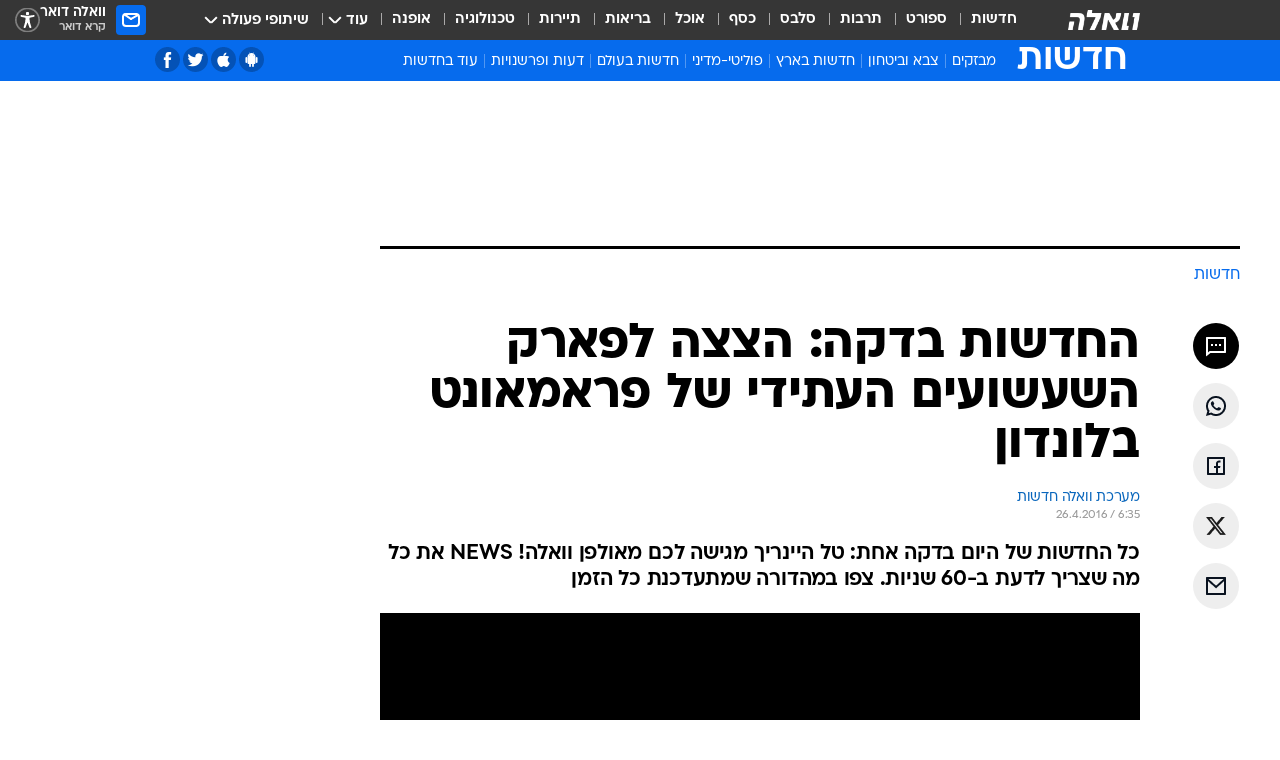

--- FILE ---
content_type: text/html; charset=utf-8
request_url: https://news.walla.co.il/item/2956248
body_size: 139244
content:
<!doctype html><html lang="he"><head><meta charset="UTF-8"/><meta name="viewport" content="width=device-width,initial-scale=1,maximum-scale=1"/><meta http-equiv="X-UA-Compatible" content="ie=edge"/><meta property="og:site_name" content="וואלה"/><meta name="twitter:card" content="summary_large_image"/><link href="https://images.wcdn.co.il" rel="preconnect"/><link rel="preconnect" href="https://cdn.taboola.com"/><link rel="dns-prefetch" href="https://cdn.taboola.com"/> 
		<title data-react-helmet="true">החדשות בדקה: הצצה לפארק השעשועים העתידי של פראמאונט בלונדון - וואלה חדשות</title><meta property="og:type" content="article"/><meta property="og:title" content="החדשות בדקה: הצצה לפארק השעשועים העתידי של פראמאונט בלונדון - וואלה חדשות"/><meta name="description" content="כל החדשות של היום בדקה אחת: טל היינריך מגישה לכם מאולפן וואלה! NEWS את כל מה שצריך לדעת ב-60 שניות. צפו במהדורה שמתעדכנת כל הזמן"/><meta property="og:description" content="כל החדשות של היום בדקה אחת: טל היינריך מגישה לכם מאולפן וואלה! NEWS את כל מה שצריך לדעת ב-60 שניות. צפו במהדורה שמתעדכנת כל הזמן"/><meta property="og:image" content="https://images.wcdn.co.il/f_auto,q_auto,w_1200,t_54/2/1/3/1/2131577-46.jpg"/><meta name="vr:image" content="https://images.wcdn.co.il/f_auto,q_auto,w_1200,t_54/2/1/3/1/2131577-46.jpg"/><meta property="vr:image" content="https://images.wcdn.co.il/f_auto,q_auto,w_1200,t_54/2/1/3/1/2131577-46.jpg"/><meta name="twitter:title" content="החדשות בדקה: הצצה לפארק השעשועים העתידי של פראמאונט בלונדון - וואלה חדשות"/><meta name="twitter:description" content="כל החדשות של היום בדקה אחת: טל היינריך מגישה לכם מאולפן וואלה! NEWS את כל מה שצריך לדעת ב-60 שניות. צפו במהדורה שמתעדכנת כל הזמן"/><meta name="twitter:image" content="https://images.wcdn.co.il/f_auto,q_auto,w_1200,t_54/2/1/3/1/2131577-46.jpg"/><meta property="og:published_time" content="2016-04-26 09:35"/><meta name="tb_img" content="https://images.wcdn.co.il/2/1/3/1/2131577-46"/><meta name="robots" content="index, follow, max-snippet:-1, max-image-preview:large, max-video-preview:-1"/>
		<link rel="canonical" href="https://news.walla.co.il/item/2956248"/><link
						rel="shortcut icon"
						href=/public/favicons/walla-main.ico
						type="image/x-icon"
						sizes="192X192"
					/><meta name="vertical-name" content="חדשות" /><meta name="vertical-name-en" content="news" /><meta name="item-title" content="החדשות בדקה: הצצה לפארק השעשועים העתידי של פראמאונט בלונדון" /><script>window.addScriptPromise=(({src:t,async:e,name:r})=>{if(!(document.location.search.indexOf(`${r}=false`)>=0))return console.log(`[3rdparty] ${r}`),new Promise((n,c)=>{try{const a=document.createElement("script");a.setAttribute("src",t),a.setAttribute("data-script-name",r),e&&a.setAttribute("async",!0),a.onload=(()=>{n()}),a.onerror=(t=>{c(t)}),document.head.appendChild(a)}catch(t){c(t)}})});</script><meta property="og:url" content=http://news.walla.co.il/item/2956248 /> <script async id="vad-hb-snippet" data-publisher="wallacoil">var _0x1a15 = [
				'vad_rollout',
				'cmd',
				'vad_timestamp',
				'async',
				'_vadHb',
				'text/javascript',
				'setAttribute',
				'//cdn.valuad.cloud/hb/',
				'top',
				'data-publisher',
				'disableInitialLoad',
				'getItem',
				'googletag',
				'pubads',
				'random',
				'now',
				'push',
				'refresh',
				'type',
				'document',
				'splice',
				'head',
			];
			(function (_0x13c736, _0x1a15d1) {
				var _0x14cdce = function (_0x5ee3c3) {
					while (--_0x5ee3c3) {
						_0x13c736['push'](_0x13c736['shift']());
					}
				};
				_0x14cdce(++_0x1a15d1);
			})(_0x1a15, 0xb7);
			var _0x14cd = function (_0x13c736, _0x1a15d1) {
				_0x13c736 = _0x13c736 - 0x0;
				var _0x14cdce = _0x1a15[_0x13c736];
				return _0x14cdce;
			};
			(function () {
				function _0x5a52f8() {
					var _0x3c4d66 = 'wallacoil';
					var _0x5169f8 = 'wallacoil';
					var _0x55553e = 'vad-hb-script';
					var _0x54e4f6 = Date[_0x14cd('0x8')]();
					var _0x1f2b7a = window[_0x14cd('0x1')]['document']['createElement']('script');
					_0x1f2b7a[_0x14cd('0xb')] = _0x14cd('0x14');
					_0x1f2b7a[_0x14cd('0x15')](_0x14cd('0x2'), _0x3c4d66);
					_0x1f2b7a['id'] = _0x55553e;
					_0x1f2b7a[_0x14cd('0x12')] = !![];
					var _0x2d40f0 = _0x54e4f6 - (_0x54e4f6 % (0x15180 * 0x3e8));
					var _0xd1e6c3 = parseInt(localStorage[_0x14cd('0x4')](_0x14cd('0x11')), 0xa) || _0x2d40f0;
					_0x1f2b7a['src'] =
						_0x14cd('0x0') + _0x5169f8 + '-prod.js' + '?timestamp=' + (_0x2d40f0 > _0xd1e6c3 ? _0x2d40f0 : _0xd1e6c3);
					window[_0x14cd('0x1')][_0x14cd('0xc')][_0x14cd('0xe')]['appendChild'](_0x1f2b7a);
				}
				function _0x45ed3b() {
					window[_0x14cd('0x5')] = window[_0x14cd('0x5')] || { cmd: [] };
					var _0x2787a5 = window[_0x14cd('0x5')];
					_0x2787a5[_0x14cd('0x10')] = _0x2787a5['cmd'] || [];
					if (_0x2787a5[_0x14cd('0x10')]['splice']) {
						_0x2787a5[_0x14cd('0x10')][_0x14cd('0xd')](0x0, 0x0, function () {
							_0x2787a5[_0x14cd('0x6')]()[_0x14cd('0x3')]();
						});
					} else {
						_0x2787a5[_0x14cd('0x10')][_0x14cd('0x9')](function () {
							_0x2787a5[_0x14cd('0x6')]()[_0x14cd('0x3')]();
						});
					}
				}
				function _0x1fd6a9() {
					window['googletag'] = window[_0x14cd('0x5')] || { cmd: [] };
					var _0x1f2f3b = window[_0x14cd('0x5')];
					_0x1f2f3b[_0x14cd('0x10')][_0x14cd('0x9')](function () {
						if (!window[_0x14cd('0x13')]) {
							_0x1f2f3b[_0x14cd('0x6')]()[_0x14cd('0xa')]();
						}
					});
				}
				var _0x170bb9 = parseFloat(localStorage[_0x14cd('0x4')](_0x14cd('0xf'))) || 0x1;
				if (Math[_0x14cd('0x7')]() <= _0x170bb9) {
					_0x45ed3b();
					_0x5a52f8();
					setTimeout(function () {
						_0x1fd6a9();
					}, 0xbb8);
				}
			})();</script><script async src="https://securepubads.g.doubleclick.net/tag/js/gpt.js"></script> <script>
    window.googletag = window.googletag || { cmd: [] };
    window.googletag.cmd.push(function () {
      window.googletag.pubads().enableLazyLoad({
        fetchMarginPercent: 150,
        renderMarginPercent: 100,
        mobileScaling: 1.0,
      });
      console.log('[GPT] Lazy loading is now enabled');
    });
  </script>  <script>
		function getCookie(name) {
			const cookies = document.cookie.split(';');
			for (let i = 0; i < cookies.length; i++) {
				const cookie = cookies[i].trim();
				if (cookie.startsWith(name + '=')) {
					return decodeURIComponent(cookie.substring(name.length + 1));
				}
			}
			return null;
		}
		const cookie = getCookie('webview-ppid')
		if(cookie){
			googletag.cmd.push(function () {
				googletag.pubads().setPublisherProvidedId(cookie);
			});
		}
        </script>  <script>
	(function () {
    	const isCookie = document.cookie.replace(/(?:(?:^|.*;\s*)userUniqueId\s*=\s*([^;]*).*$)|^.*$/, '$1');
        if (!isCookie) {
            const value = '7b6c07b8-aed4-4f6d-a0fb-38b2a70a86aa_' + Date.now();
            document.cookie = 'userUniqueId=' + value + '; path=/; domain=.walla.co.il;'
        }
	})();
	</script>  <script>
	var t = {"item_id":"2956248","vertical_id":1,"vertical_name":"news","category_id":20,"categoryName":"החדשות בדקה","item_type":"player","exclusive":"not","providerid":244,"sub_categoryId":0,"ContentProvider":"מערכת וואלה חדשות","mobile":"0","vertical_eng_name":"news","tohash":"","itemTypeId":129,"itemTitle":"החדשות בדקה: הצצה לפארק השעשועים העתידי של פראמאונט בלונדון","itemPubliactionDate":"09:35 26/04/2016","itemCreatedDate":"09:57 26/04/2016","itemLastUpdate":"10:12 26/04/2016","itemTitleWordsCount":9,"itemSubTitleWordsCount":25,"itemPicCount":0,"itemTagsCount":0,"itemSectionsWordsCount":"170","countSectionText":1,"countSectionPlayer":1,"itemWordCountRange":"170-220","ContentProviderSecondary":"","itemAuthor":"","itemAuthorId":"","IsPlaybuzzOnPage":"no","IsRecipe":"false","IsPoll":"","IsSurvey":"no","IsTrivia":"no","tags":"","IsLive":"no","IsPodcast":"no","editorID":"2956248","item":"2956248","createdByUsername":"michalresh1","age":"0","gender":"0","login":"no","id":"","agegroup":"0","adb":"0","FatherSessionInSession":"","userUniqueId":"","page_type":"item","strip_step":"1"}
	googletag.cmd.push(function(){
		for (const [key, value] of Object.entries(t)) {
			googletag.pubads().setTargeting(key, value.toString());
			}
	})
 </script>  <script>var SSRTimer = setTimeout(() => {
				window.location.reload();
			}, 420000); // 7 minutes</script>   <script>window.WallaTargeting={"item_id":"2956248","vertical_id":1,"vertical_name":"חדשות","category_id":20,"categoryName":"החדשות בדקה","item_type":"player","exclusive":"not","providerid":244,"sub_categoryId":0,"ContentProvider":"מערכת וואלה חדשות","mobile":"0","vertical_eng_name":"news","tohash":"","itemTypeId":129,"itemTitle":"החדשות בדקה: הצצה לפארק השעשועים העתידי של פראמאונט בלונדון","itemPubliactionDate":"09:35 26/04/2016","itemCreatedDate":"09:57 26/04/2016","itemLastUpdate":"10:12 26/04/2016","itemTitleWordsCount":9,"itemSubTitleWordsCount":25,"itemPicCount":0,"itemTagsCount":0,"itemSectionsWordsCount":"170","countSectionText":1,"countSectionPlayer":1,"itemWordCountRange":"170-220","ContentProviderSecondary":"","itemAuthor":"","itemAuthorId":"","IsPlaybuzzOnPage":"no","IsRecipe":"false","IsPoll":"","IsSurvey":"no","IsTrivia":"no","tags":"","IsLive":"no","IsPodcast":"no","editorID":"2956248","item":"2956248","createdByUsername":"michalresh1"}</script>  <script async>(function () {
				var loaderUrl, scriptType;
				window._taboolaOS = (function () {
					var userAgent = navigator.userAgent || navigator.vendor || window.opera;
					var url = document.URL || document.location.href || window.location.href;
					var isSportApp = url.indexOf('app=sport') > -1;
					var isWallaApp = url.indexOf('app=walla') > -1;
					var androidPubName = 'wallail-wallaandroidapp';
					var iosPubName = 'wallail-wallaiosapp';
					var webPubName = 'wallail-walla';
					if (url.indexOf('sheee') > -1) {
						androidPubName = 'wallail-sheeeandroidapp';
						iosPubName = 'wallail-sheeeiosapp';
						webPubName = 'wallail-sheee';
					} else if (url.indexOf('judaism') > -1) {
						androidPubName = 'wallail-judaismandroidapp';
						iosPubName = 'wallail-judaismiosapp';
						webPubName = 'wallail-judaism';
					} else if (isSportApp) {
						androidPubName = 'wallail-wallasportapp';
						iosPubName = 'wallail-wallasportapp';
						webPubName = 'wallail-wallasportapp';
					} else if (isWallaApp) {
						androidPubName = 'wallail-wallanewsapp';
						iosPubName = 'wallail-wallanewsapp';
						webPubName = 'wallail-wallanewsapp';
					} else {
						androidPubName = 'wallail-wallaandroidapp';
						iosPubName = 'wallail-wallaiosapp';
						webPubName = 'wallail-walla';
					}
					var isWebView = /chromeless=true/i.test(url);
					if (isWebView && /android/i.test(userAgent) && !isSportApp) {
						window.taboolaMobilePubName = androidPubName;
						scriptType = 'tb-mobile-loader-script';
						loaderUrl = 'https://cdn.taboola.com/libtrc/' + androidPubName + '/mobile-loader.js';
						return 'Android';
					} else if (isWebView && /iPhone|iPad|iPod/i.test(userAgent) && !isSportApp) {
						window.taboolaMobilePubName = iosPubName;
						scriptType = 'tb-mobile-loader-script';
						loaderUrl = 'https://cdn.taboola.com/libtrc/' + iosPubName + '/mobile-loader.js';
						return 'iOS';
					}
					scriptType = 'tb_loader_script';
					loaderUrl = 'https://cdn.taboola.com/libtrc/' + webPubName + '/loader.js';
					return 'Web';
				})();
				!(function (e, f, u, i) {
					if (!document.getElementById(i)) {
						e.async = true;
						e.src = u;
						e.id = i;
						f.parentNode.insertBefore(e, f);
					}
				})(document.createElement('script'), document.getElementsByTagName('script')[0], loaderUrl, scriptType);
			})();</script>    <script async>if (window.location.href.includes('//www.walla.co.il') || window.location.href.includes('//walla.co.il')) {
				const head = document.getElementsByTagName('head')[0];
				const webPushScript = document.createElement('script');
				webPushScript.async = true;
				webPushScript.src = 'https://cdn.taboola.com/webpush/publishers/1519763/taboola-push-sdk.js';
				head.appendChild(webPushScript);
			}</script>   <script>
	const wasPageReloaded = (function() {
		try {
			// https://stackoverflow.com/questions/5004978/check-if-page-gets-reloaded-or-refreshed-in-javascript/53307588#53307588
			return (
				(window.performance && window.performance.navigation && window.performance.navigation.type === 1) ||
				window.performance && window.performance.getEntriesByType && 
				window.performance.getEntriesByType('navigation')
				.map(function(nav) {return nav.type})
				.indexOf('reload') >= 0
				);
			} catch (e) {
				return false;
			}
		})();
		
		try {
			var isAAB = ('; ' + document.cookie).split('; sdfgh45678=').pop().split(';').shift() || '0';
			var pageNumberInSession = ('; ' + document.cookie).split('; _wpnis=').pop().split(';').shift() || '1';
			var fatherSessionInSession = ('; ' + document.cookie).split('; _wfsis=').pop().split(';').shift() || document.referrer || document.location.origin || '';
			window.dataLayer = [Object.assign({"verticalId":1,"verticalName":"חדשות","categoryId":20,"sub_category_Id":"","itemId":"2956248","itemTypeId":129,"createdByUsername":"michalresh1","itemTitle":"החדשות בדקה: הצצה לפארק השעשועים העתידי של פראמאונט בלונדון","itemPubliactionDate":"09:35 26/04/2016","itemCreatedDate":"09:57 26/04/2016","itemLastUpdate":"10:12 26/04/2016","itemTitleWordsCount":9,"itemSubTitleWordsCount":25,"itemPicCount":"","itemTagsCount":"","ContentProvider":"מערכת וואלה חדשות","contentProvider":"מערכת וואלה חדשות","ContentProviderId":244,"ContentProviderSecondary":"","itemAuthor":"","itemAuthorId":"","tags":"","item_type":"player","IsPlaybuzzOnPage":"no","IsRecipe":"false","IsPoll":"","IsSurvey":"no","IsTrivia":"no","itemSectionsWordsCount":"170","itemWordCountRange":"170-220","exclusive":"not","videoGenre":"","videoMovieName":"","categoryName":"החדשות בדקה","subCategoryName":"","AgeLimit":"false","mobile":"0","adb":"0","FatherSessionInSession":"","vertical_eng_name":"news","IsLive":"no","IsPodcast":"no","IsTaboolaOnPage":"0","item":"2956248","editorId":"","editor":"","tohash":"",adb: isAAB, Pagenumberinsession:pageNumberInSession, FatherSessionInSession:fatherSessionInSession }, {wasPageReloaded: wasPageReloaded})];
		} catch (e) {
			console.error(e);
		}
		
		/* used in monitor */
		window.wallaGlobalEventData = {
			wasPageReloaded,
			title: document.title,
		};
		window.wallaEnv = {"DAL_URL":"https://dal.walla.co.il/","BUILD_TIME":"2026-01-22 12:50:48","WALLA_ENV":"prod","WALLA_MODE":"deploy"}
	</script>   <script async>(function (w, d, s, l, i) {
				w[l] = w[l] || [];
				w[l].push({ 'gtm.start': new Date().getTime(), event: 'gtm.js' });
				var f = d.getElementsByTagName(s)[0],
					j = d.createElement(s),
					dl = l != 'dataLayer' ? '&l=' + l : '';
				j.async = true;
				j.src = 'https://www.googletagmanager.com/gtm.js?id=' + i + dl;
				f.parentNode.insertBefore(j, f);
			})(window, document, 'script', 'dataLayer', 'GTM-T728TH');</script>  <script async>(function (w, d, s, l, i) {
				w[l] = w[l] || [];
				w[l].push({ 'gtm.start': new Date().getTime(), event: 'gtm.js' });
				var f = d.getElementsByTagName(s)[0],
					j = d.createElement(s),
					dl = l != 'dataLayer' ? '&l=' + l : '';
				j.async = true;
				j.src = 'https://www.googletagmanager.com/gtm.js?id=' + i + dl;
				f.parentNode.insertBefore(j, f);
			})(window, document, 'script', 'dataLayer', 'GTM-WGMK7ZS');</script>  <script>console.log('loading read aloud');
			window.ga =
				window.ga ||
				function () {
					(ga.q = ga.q || []).push(arguments);
				};
			ga.l = +new Date();
			const _scripts = [{ url: 'https://www.google-analytics.com/analytics.js', name: 'google_analytics' }];
			_scripts.forEach(function (_s) {
				addScriptPromise({ src: _s?.url, async: true, name: _s.name });
			});
			// }</script><script defer="defer" src="https://tags.dxmdp.com/tags/bc8a7a32-7d98-4226-8af9-d2a43a8621cc/dmp-provider.js"></script>  <script>(function () {
				/** CONFIGURATION START **/
				var _sf_async_config = (window._sf_async_config = window._sf_async_config || {});
				_sf_async_config.uid = 20047;
				_sf_async_config.domain = 'walla.co.il'; //CHANGE THIS TO THE ROOT DOMAIN
				_sf_async_config.flickerControl = false;
				_sf_async_config.useCanonical = true;
				_sf_async_config.useCanonicalDomain = true;
				_sf_async_config.sections =
					window.WallaTargeting && window.WallaTargeting.vertical_name ? window.WallaTargeting.vertical_name : '';
				_sf_async_config.authors =
					window.WallaTargeting && window.WallaTargeting.itemAuthor ? window.WallaTargeting.itemAuthor : '';
				/** CONFIGURATION END **/
				function loadChartbeat() {
					var e = document.createElement('script');
					var n = document.getElementsByTagName('script')[0];
					e.type = 'text/javascript';
					e.async = true;
					e.src = '//static.chartbeat.com/js/chartbeat.js';
					n.parentNode.insertBefore(e, n);
				}
				loadChartbeat();
			})();</script><script async src="//static.chartbeat.com/js/chartbeat_mab.js"></script>  </head><body class="without-horizontal-nav">  <script>var isMobile =
				/iPhone|iPad|iPod|midp|rv:1.2.3.4|ucweb|windows ce|windows mobile|BlackBerry|IEMobile|Opera Mini|Android/i.test(
					navigator.userAgent
				);
			if (isMobile) {
				var newDiv = document.createElement('div');
				newDiv.className = 'no-mobile-app';
				newDiv.style.display = 'none';
				document.body.appendChild(newDiv);
			}</script>   <div id="vadInterstitialSplash"><script>var isMobile =
					/iPhone|iPad|iPod|midp|rv:1.2.3.4|ucweb|windows ce|windows mobile|BlackBerry|IEMobile|Opera Mini|Android/i.test(
						navigator.userAgent
					);
				if (isMobile) {
					console.log('interstitial from HTML!!!');
					var googletag = googletag || {};
					googletag.cmd = googletag.cmd || [];

					var showInterstitial = true;
					function getInterstitialData() {
						var retval = localStorage.getItem('interstitialData');
						return retval ? JSON.parse(retval) : [Date.now(), 0, false];
					}
					var interstitialData = getInterstitialData();
					var timestamp = interstitialData[0];
					var attempts = interstitialData[1];
					var served = interstitialData[2];
					var hourPassed = timestamp && timestamp + 660 * 1000 < Date.now(); // 11 minutes
					if (hourPassed) {
						attempts = 0;
						showInterstitial = false;
						timestamp = Date.now();
						localStorage.removeItem('interstitialData');
						console.log('google interstitial, an hour passed');
					} else if (attempts < 2 && !served) {
						console.log(
							'google interstitial, attempts: ',
							attempts,
							'interstitial:',
							timestamp ? new Date(timestamp) : 'N/A'
						);
						showInterstitial = false;
					} else {
						console.log(
							'publisher interstitial, attempts: ',
							attempts,
							'timestamp:',
							timestamp ? new Date(timestamp) : 'N/A'
						);
					}
					var urlInterstitial = window.location.pathname;
					var ref = document.referrer || document.location.hostname;
					var isDiv = document.querySelector('.no-mobile-app');
					console.log('is div no-mobile-app ==== ', !!isDiv);
					if (!!isDiv && showInterstitial) {
						googletag.cmd.push(function () {
							// TODO: replace adunit - construct non Google interstitial adunit name
							// var adunit = "/".concat(r.Z.get().ads.networkId, "/").concat(r.Z.get().ads.adUnitPrefix, "interstitial_vad_phone");
							// url === '/' is homepage
							var adunit =
								urlInterstitial === '/'
									? '/43010785/wallanews/main/MW_Interstitial_Phone'
									: '/43010785/wallanews/innerpages/MW_Interstitial_Phone';
							var e,
								n = googletag.defineSlot(adunit, [1, 1], 'vadInterstitialSplash').addService(googletag.pubads());
							n.setTargeting(
								'exclusive',
								(null === (e = window.WallaTargeting) || void 0 === e ? void 0 : e.exclusive) || 'not'
							);
							googletag.enableServices();
							googletag.display('vadInterstitialSplash');
							console.log('publisher interstitial', adunit.split('/').pop());
						});
					} else {
						localStorage.setItem('interstitialData', JSON.stringify([timestamp, attempts + 1, served]));
						// TODO: replace adunit - construct Google interstitial adunit name
						// var adunit = "/".concat(r.Z.get().ads.networkId, "/").concat(r.Z.get().ads.adUnitPrefix, "interstitial_phone");
						// url === '/' is homepage
						var adunit =
							urlInterstitial === '/'
								? '/43010785/wallanews/main/interstitial_phone'
								: '/43010785/wallanews/innerpages/interstitial_phone';
						console.log('google interstitial', adunit);
						// GPT ad slots
						googletag.cmd.push(function () {
							// TODO: code taken from your current interstitial implementation, change as needed.
							var e,
								n = googletag.defineOutOfPageSlot(adunit, googletag.enums.OutOfPageFormat.INTERSTITIAL);
							n &&
								(n.addService(googletag.pubads()),
								n.setTargeting(
									'exclusive',
									(null === (e = window.WallaTargeting) || void 0 === e ? void 0 : e.exclusive) || 'not'
								)),
								googletag.enableServices(),
								googletag.display(n);
						});
					}

					googletag.cmd.push(function () {
						googletag.pubads().addEventListener('slotRenderEnded', function (event) {
							var slotName = event.slot.getSlotElementId();
							if (!event.isEmpty && slotName.indexOf('interstitial_phone') > -1) {
								var interstitialData = getInterstitialData();
								localStorage.setItem(
									'interstitialData',
									JSON.stringify([interstitialData[0], interstitialData[1], true])
								);
								console.log('google interstitial served');
							}
						});
					});
				}</script></div><script>/*
			Want to customize your button? visit our documentation page:
			https://enterprise.nagich.co.il/custom-button.taf
			*/
			window.interdeal = {
				sitekey: '5160cb3b771e72b657e6579c599b82a2',
				Position: 'left',
				domains: {
					js: 'https://js.nagich.co.il/',
					acc: 'https://access.nagich.co.il/',
				},
				stopNotifFocus: true,
				Menulang: 'HE',
				btnStyle: {
					vPosition: ['80%', '20%'],
					scale: ['0.5', '0.5'],
					color: {
						main: '#1c4bb6',
						second: '#ffffff',
					},
					icon: {
						outline: true,
						type: 1,
						shape: 'circle',
					},
				},
			};
			(function (doc, head, body) {
				var coreCall = doc.createElement('script');
				coreCall.src = interdeal.domains.js + 'core/4.6.12/accessibility.js';
				coreCall.defer = true;
				coreCall.integrity =
					'sha512-tbmzeMlPGqU0SEFXwKxqHdaa9SnF4EjTai5LCahOcN9KSTIo9LRscxtii6TZ0MSooxl73IZg2cj6klk8wBm0hg==';
				coreCall.crossOrigin = 'anonymous';
				coreCall.setAttribute('data-cfasync', true);
				body ? body.appendChild(coreCall) : head.appendChild(coreCall);
			})(document, document.head, document.body);</script>  <div id="modal-root"></div><div id="pop-up-seniors"></div><div id="root"><style data-emotion="css jqbv74 lwohc9 18l7q8n 1b0i2bu 1p27pre 1njwyst ltupjm 1ppv781 9jty6z hi2koi jmywp2 gt9fym 1unvu1o 1s9m7en 1t8246r 1a9ifeg 1f2wv5l ycb6ds">@media (max-width: 969px){body{padding-top:94px;}body.mobile-app,body.no-main-header,body.vod,body.sheee{padding-top:0;}body.zahav{padding-top:48px;}body.without-horizontal-nav:not(.mobile-app){padding-top:54px;}body.with-top-mobile-app-header.with-top-mobile-app-header{padding-top:70px;padding-bottom:30px;}body.new-hp{padding-top:43px;}}@media (max-width: 969px){.font-size-container{display:block;}.font-slider-container{display:block;}.walla-logo-mobile-container{display:-webkit-box;display:-webkit-flex;display:-ms-flexbox;display:flex;-webkit-align-items:center;-webkit-box-align:center;-ms-flex-align:center;align-items:center;-webkit-box-pack:center;-ms-flex-pack:center;-webkit-justify-content:center;justify-content:center;width:100%;}.font-slider{width:100%;height:116px;-webkit-flex-shrink:0;-ms-flex-negative:0;-webkit-flex-shrink:0;-ms-flex-negative:0;flex-shrink:0;border-top:1px solid #000;border-bottom:1px solid #000;background:#FFF;display:-webkit-box;display:-webkit-flex;display:-ms-flexbox;display:flex;-webkit-box-pack:center;-ms-flex-pack:center;-webkit-justify-content:center;justify-content:center;-webkit-align-items:center;-webkit-box-align:center;-ms-flex-align:center;align-items:center;position:fixed;top:53px;left:0;right:0;z-index:10000;opacity:0;visibility:hidden;-webkit-transition:opacity 0.3s ease-in-out,visibility 0.3s ease-in-out;transition:opacity 0.3s ease-in-out,visibility 0.3s ease-in-out;}.font-slider.visible{opacity:1;visibility:visible;}}@-webkit-keyframes animation-lwohc9{0%{top:-54px;}100%{top:0;}}@keyframes animation-lwohc9{0%{top:-54px;}100%{top:0;}}@-webkit-keyframes animation-18l7q8n{0%{-webkit-transform:translateY(2px);-moz-transform:translateY(2px);-ms-transform:translateY(2px);transform:translateY(2px);}20%{-webkit-transform:translateY(-2px);-moz-transform:translateY(-2px);-ms-transform:translateY(-2px);transform:translateY(-2px);}90%{-webkit-transform:translateY(3px);-moz-transform:translateY(3px);-ms-transform:translateY(3px);transform:translateY(3px);}100%{-webkit-transform:translateY(2px);-moz-transform:translateY(2px);-ms-transform:translateY(2px);transform:translateY(2px);}}@keyframes animation-18l7q8n{0%{-webkit-transform:translateY(2px);-moz-transform:translateY(2px);-ms-transform:translateY(2px);transform:translateY(2px);}20%{-webkit-transform:translateY(-2px);-moz-transform:translateY(-2px);-ms-transform:translateY(-2px);transform:translateY(-2px);}90%{-webkit-transform:translateY(3px);-moz-transform:translateY(3px);-ms-transform:translateY(3px);transform:translateY(3px);}100%{-webkit-transform:translateY(2px);-moz-transform:translateY(2px);-ms-transform:translateY(2px);transform:translateY(2px);}}body.adBackground .walla-core-container{padding-right:10px;padding-left:10px;}body.adBackground .adBox.adBackround{margin-top:0!important;margin-bottom:25px!important;}.top-phone-item-placeholder{background-color:#F5F5F5;position:absolute;top:0;right:50%;-webkit-transform:translateX(50%);-moz-transform:translateX(50%);-ms-transform:translateX(50%);transform:translateX(50%);overflow:hidden;}.top-phone-item-placeholder-wallasport{background-color:#F5F5F5;width:375px;height:50px;position:absolute;top:0;right:50%;-webkit-transform:translateX(50%);-moz-transform:translateX(50%);-ms-transform:translateX(50%);transform:translateX(50%);overflow:hidden;}.item-ad-in-content-placeholder{background-color:#F5F5F5;width:336px;height:280px;position:relative;right:50%;-webkit-transform:translateX(50%);-moz-transform:translateX(50%);-ms-transform:translateX(50%);transform:translateX(50%);overflow:hidden!important;}.slot-prestitial-desktop{background-color:var(--white, #ffffff);width:100%;position:fixed;z-index:99999999999;top:0;right:0;left:0;bottom:0;display:none;overflow:visible!important;}.slot-hidden{display:none;}@-webkit-keyframes animation-1p27pre{0%{top:-54px;}100%{top:0;}}@keyframes animation-1p27pre{0%{top:-54px;}100%{top:0;}}@-webkit-keyframes animation-1njwyst{0%{opacity:0;}100%{opacity:.5;}}@keyframes animation-1njwyst{0%{opacity:0;}100%{opacity:.5;}}@-webkit-keyframes animation-ltupjm{0%{bottom:-100%;}100%{bottom:0;}}@keyframes animation-ltupjm{0%{bottom:-100%;}100%{bottom:0;}}@-webkit-keyframes animation-1ppv781{0%{-webkit-transform:rotate(0deg);-webkit-transform:rotate(0deg);-moz-transform:rotate(0deg);-ms-transform:rotate(0deg);transform:rotate(0deg);}100%{-webkit-transform:rotate(360deg);-webkit-transform:rotate(360deg);-moz-transform:rotate(360deg);-ms-transform:rotate(360deg);transform:rotate(360deg);}}@keyframes animation-1ppv781{0%{-webkit-transform:rotate(0deg);-webkit-transform:rotate(0deg);-moz-transform:rotate(0deg);-ms-transform:rotate(0deg);transform:rotate(0deg);}100%{-webkit-transform:rotate(360deg);-webkit-transform:rotate(360deg);-moz-transform:rotate(360deg);-ms-transform:rotate(360deg);transform:rotate(360deg);}}html{line-height:1.15;-webkit-text-size-adjust:100%;}body{margin:0;}body.h-100{height:100%;overflow:hidden;}body.h-100 #root{height:100%;}body.h-100 #root .vertical-4{height:100%;}h1{font-size:2em;margin:0.67em 0;}hr{box-sizing:content-box;height:0;overflow:visible;}pre{font-family:monospace,monospace;font-size:1em;}a{background-color:transparent;}abbr[title]{border-bottom:0;-webkit-text-decoration:underline;text-decoration:underline;-webkit-text-decoration:underline dotted;text-decoration:underline dotted;}b,strong{font-weight:bolder;}code,kbd,samp{font-family:monospace,monospace;font-size:1em;}small{font-size:80%;}sub,sup{font-size:75%;line-height:0;position:relative;vertical-align:baseline;}sub{bottom:-0.25em;}sup{top:-0.5em;}img{border-style:none;}button,input,optgroup,select,textarea{font-family:inherit;font-size:100%;line-height:1.15;margin:0;}button,input{overflow:visible;}button,select{text-transform:none;}button,[type='button'],[type='reset'],[type='submit']{-webkit-appearance:button;}button::-moz-focus-inner,[type='button']::-moz-focus-inner,[type='reset']::-moz-focus-inner,[type='submit']::-moz-focus-inner{border-style:none;padding:0;}button:-moz-focusring,[type='button']:-moz-focusring,[type='reset']:-moz-focusring,[type='submit']:-moz-focusring{outline:1px dotted ButtonText;}fieldset{padding:0.35em 0.75em 0.625em;}legend{box-sizing:border-box;color:inherit;display:table;max-width:100%;padding:0;white-space:normal;}progress{vertical-align:baseline;}textarea{overflow:auto;}[type='checkbox'],[type='radio']{box-sizing:border-box;padding:0;}[type='number']::-webkit-inner-spin-button,[type='number']::-webkit-outer-spin-button{height:auto;}[type='search']{-webkit-appearance:textfield;outline-offset:-2px;}[type='search']::-webkit-search-decoration{-webkit-appearance:none;}::-webkit-file-upload-button{-webkit-appearance:button;font:inherit;}details{display:block;}summary{display:-webkit-box;display:-webkit-list-item;display:-ms-list-itembox;display:list-item;}template{display:none;}[hidden]{display:none;}html,button,input,select,textarea{font-family:arial,helvetica,sans-serif;}button:disabled{cursor:default;}*,*:before,*:after{box-sizing:border-box;}a{-webkit-text-decoration:none;text-decoration:none;color:inherit;cursor:pointer;}img{display:block;}button,input[type='submit']{background-color:transparent;border-width:0;padding:0;cursor:pointer;}input{border-width:0;}input::-moz-focus-inner{border:0;padding:0;margin:0;}ul,ol,dd{margin:0;padding:0;list-style:none;}h1,h2,h3,h4,h5,h6{margin:0;font-size:inherit;font-weight:inherit;}p{margin:0;}cite{font-style:normal;}fieldset{border-width:0;padding:0;margin:0;}iframe{border-style:none;border-width:0;}form{margin:0;padding:0;}table{border:0;border-spacing:0px;border-collapse:collapse;}table td{padding:0px;}input[type='number']::-webkit-inner-spin-button,input[type='number']::-webkit-outer-spin-button{-ms-appearance:none;-moz-appearance:none;-webkit-appearance:none;-webkit-appearance:none;-moz-appearance:none;-ms-appearance:none;appearance:none;margin:0;}figure{margin:0;}@font-face{font-family:'ploni-ultra-light';font-display:block;src:url('/public/font/ploni/ploni-walla-ultralight-aaa.woff') format('woff'),url('/public/font/ploni/ploni-walla-ultralight-aaa.woff2') format('woff2'),url('/public/font/ploni/ploni-walla-ultralight-aaa.otf') format('opentype');font-weight:200;}@font-face{font-family:'ploni-light';font-display:block;src:url('/public/font/ploni/ploni-walla-light-aaa.woff') format('woff'),url('/public/font/ploni/ploni-walla-light-aaa.woff2') format('woff2'),url('/public/font/ploni/ploni-walla-light-aaa.otf') format('opentype');font-weight:300;}@font-face{font-family:'ploni-regular';font-display:block;src:url('/public/font/ploni/ploni-walla-regular-aaa.woff') format('woff'),url('/public/font/ploni/ploni-walla-regular-aaa.woff2') format('woff2'),url('/public/font/ploni/ploni-walla-regular-aaa.otf') format('opentype');font-weight:400;}@font-face{font-family:'ploni-medium';font-display:block;src:url('/public/font/ploni/ploni-walla-medium-aaa.woff') format('woff'),url('/public/font/ploni/ploni-walla-medium-aaa.woff2') format('woff2'),url('/public/font/ploni/ploni-walla-medium-aaa.otf') format('opentype');font-weight:500;}@font-face{font-family:'ploni-demi-bold';font-display:block;src:url('/public/font/ploni/ploni-walla-demibold-aaa.woff') format('woff'),url('/public/font/ploni/ploni-walla-demibold-aaa.woff2') format('woff2'),url('/public/font/ploni/ploni-walla-demibold-aaa.otf') format('opentype');font-weight:600;}@font-face{font-family:'ploni-bold';font-display:block;src:url('/public/font/ploni/ploni-walla-bold-aaa.woff') format('woff'),url('/public/font/ploni/ploni-walla-bold-aaa.woff2') format('woff2'),url('/public/font/ploni/ploni-walla-bold-aaa.otf') format('opentype');font-weight:700;}@font-face{font-family:'ploni-ultra-bold';font-display:block;src:url('/public/font/ploni/ploni-walla-ultrabold-aaa.woff') format('woff'),url('/public/font/ploni/ploni-walla-ultrabold-aaa.woff2') format('woff2'),url('/public/font/ploni/ploni-walla-ultrabold-aaa.otf') format('opentype');font-weight:800;}@font-face{font-family:'ploni-black';font-display:block;src:url('/public/font/ploni/ploni-walla-black-aaa.woff') format('woff'),url('/public/font/ploni/ploni-walla-black-aaa.woff2') format('woff2'),url('/public/font/ploni/ploni-walla-black-aaa.otf') format('opentype');font-weight:900;}@font-face{font-family:'almoni-ultra-light';font-display:block;src:url('/public/font/almoni/almoni-neue-aaa-200.woff') format('woff'),url('/public/font/almoni/almoni-neue-aaa-200.ttf') format('truetype');font-weight:200;}@font-face{font-family:'c-light';font-display:block;src:url('/public/font/almoni/almoni-neue-aaa-300.woff') format('woff'),url('/public/font/almoni/almoni-neue-aaa-300.ttf') format('truetype');font-weight:300;}@font-face{font-family:'almoni-regular';font-display:block;src:url('/public/font/almoni/almoni-neue-aaa-400.woff') format('woff'),url('/public/font/almoni/almoni-neue-aaa-400.ttf') format('truetype');font-weight:400;}@font-face{font-family:'almoni-medium';font-display:block;src:url('/public/font/almoni/almoni-neue-aaa-500.woff') format('woff'),url('/public/font/almoni/almoni-neue-aaa-500.ttf') format('truetype');font-weight:500;}@font-face{font-family:'almoni-demi-bold';font-display:block;src:url('/public/font/almoni/almoni-neue-aaa-600.woff') format('woff'),url('/public/font/almoni/almoni-neue-aaa-600.ttf') format('truetype');font-weight:600;}@font-face{font-family:'almoni-bold';font-display:block;src:url('/public/font/almoni/almoni-neue-aaa-700.woff') format('woff'),url('/public/font/almoni/almoni-neue-aaa-700.ttf') format('truetype');font-weight:700;}@font-face{font-family:'almoni-ultra-bold';font-display:block;src:url('/public/font/almoni/almoni-neue-aaa-800.woff') format('woff'),url('/public/font/almoni/almoni-neue-aaa-800.ttf') format('truetype');font-weight:800;}@font-face{font-family:'almoni-black';font-display:block;src:url('/public/font/almoni/almoni-neue-aaa-900.woff') format('woff'),url('/public/font/almoni/almoni-neue-aaa-900.ttf') format('truetype');font-weight:900;}@font-face{font-family:'almoni-ultra-black';font-display:block;src:url('/public/font/almoni/almoni-neue-aaa-900b.woff') format('woff'),url('/public/font/almoni/almoni-neue-aaa-900b.ttf') format('truetype');font-weight:900;}@font-face{font-family:'spoiler-regular';font-display:block;src:url('/public/font/spoiler/fbspoileren-regular-webfont.woff') format('woff'),url('/public/font/spoiler/fbspoileren-regular-webfont.ttf') format('truetype');}@font-face{font-family:'OpenSans-Regular';src:url('/public/font/OpenSans/OpenSans-Regular.eot');src:url('/public/font/OpenSans/OpenSans-Regular.eot?#iefix') format('embedded-opentype'),url('/public/font/OpenSans/OpenSans-Regular.woff') format('woff');font-weight:normal;font-style:normal;font-display:block;}@font-face{font-family:'OpenSans-Italic';src:url('/public/font/OpenSans/OpenSans-Italic.eot');src:url('/public/font/OpenSans/OpenSans-Italic.eot?#iefix') format('embedded-opentype'),url('/public/font/OpenSans/OpenSans-Italic.woff') format('woff');font-weight:normal;font-style:italic;font-display:block;}@font-face{font-family:'OpenSans-Bold';src:url('/public/font/OpenSans/OpenSans-Bold.eot');src:url('/public/font/OpenSans/OpenSans-Bold.eot?#iefix') format('embedded-opentype'),url('/public/font/OpenSans/OpenSans-Bold.woff') format('woff');font-weight:bold;font-style:normal;font-display:block;}@font-face{font-family:'OpenSans-BoldItalic';src:url('/public/font/OpenSans/OpenSans-BoldItalic.eot');src:url('/public/font/OpenSans/OpenSans-BoldItalic.eot?#iefix') format('embedded-opentype'),url('/public/font/OpenSans/OpenSans-BoldItalic.woff') format('woff');font-weight:bold;font-style:italic;font-display:block;}@font-face{font-family:'OpenSans-ExtraBold';src:url('/public/font/OpenSans/OpenSans-ExtraBold.eot');src:url('/public/font/OpenSans/OpenSans-ExtraBold.eot?#iefix') format('embedded-opentype'),url('/public/font/OpenSans/OpenSans-ExtraBold.woff') format('woff');font-weight:bold;font-style:normal;font-display:block;}@font-face{font-family:'OpenSans-ExtraBoldItalic';src:url('/public/font/OpenSans/OpenSans-ExtraBoldItalic.eot');src:url('/public/font/OpenSans/OpenSans-ExtraBoldItalic.eot?#iefix') format('embedded-opentype'),url('/public/font/OpenSans/OpenSans-ExtraBoldItalic.woff') format('woff');font-weight:bold;font-style:italic;font-display:block;}@font-face{font-family:'OpenSans-Light';src:url('/public/font/OpenSans/OpenSans-Light.eot');src:url('/public/font/OpenSans/OpenSans-Light.eot?#iefix') format('embedded-opentype'),url('/public/font/OpenSans/OpenSans-Light.woff') format('woff');font-weight:300;font-style:normal;font-display:block;}@font-face{font-family:'OpenSans-Medium';src:url('/public/font/OpenSans/OpenSans-Medium.eot');src:url('/public/font/OpenSans/OpenSans-Medium.eot?#iefix') format('embedded-opentype'),url('/public/font/OpenSans/OpenSans-Medium.woff') format('woff');font-weight:500;font-style:normal;font-display:block;}@font-face{font-family:'NotoSansHebrew-Regular';src:url('/public/font/NotoSansHebrew/NotoSansHebrew-Regular.eot');src:url('/public/font/NotoSansHebrew/NotoSansHebrew-Regular.eot?#iefix') format('embedded-opentype'),url('/public/font/NotoSansHebrew/NotoSansHebrew-Regular.woff') format('woff');font-weight:normal;font-style:normal;font-display:block;}@font-face{font-family:'NotoSansHebrew-Bold';src:url('/public/font/NotoSansHebrew/NotoSansHebrew-Bold.eot');src:url('/public/font/NotoSansHebrew/NotoSansHebrew-Bold.eot?#iefix') format('embedded-opentype'),url('/public/font/NotoSansHebrew/NotoSansHebrew-Bold.woff') format('woff');font-weight:bold;font-style:normal;font-display:block;}@font-face{font-family:'walla-fun';src:url('/public/font/fun/games.woff') format('woff'),url('/public/font/fun/games.ttf') format('truetype');font-weight:normal;font-style:normal;}[class^='walla-fun-']:before,[class*=' walla-fun-']:before{font-family:'walla-fun';speak:none;line-height:1;-webkit-font-smoothing:antialiased;-moz-osx-font-smoothing:grayscale;width:100%;height:100%;display:-webkit-box;display:-webkit-flex;display:-ms-flexbox;display:flex;-webkit-align-items:center;-webkit-box-align:center;-ms-flex-align:center;align-items:center;-webkit-box-pack:center;-ms-flex-pack:center;-webkit-justify-content:center;justify-content:center;font-size:20px;}.walla-fun-expand:before{content:'\41';}.walla-fun-cards:before{content:'\42';}.walla-fun-brain:before{content:'\43';}.walla-fun-fashion:before{content:'\44';}.walla-fun-action:before{content:'\45';}.walla-fun-time:before{content:'\46';}.walla-fun-star:before{content:'\47';}.walla-fun-sport:before{content:'\48';}.walla-fun-racing:before{content:'\49';}.walla-fun-personal:before{content:'\4a';}.walla-fun-motor:before{content:'\4b';}.walla-fun-crazy:before{content:'\4c';}.walla-fun-cooking:before{content:'\4d';}.walla-fun-bubbles:before{content:'\4e';}.walla-fun-arrow-left:before{content:'\4f';}.walla-fun-arrow-right:before{content:'\50';}.walla-fun-arcade:before{content:'\51';}.walla-fun-spongebob:before{content:'\52';}.walla-fun-animals:before{content:'\53';}.walla-fun-cactus:before{content:'\54';}.walla-fun-paint:before{content:'\55';}.walla-fun-mahjong:before{content:'\56';}.walla-fun-mario:before{content:'\57';}@font-face{font-family:'walla-weather';src:url('/public/font/weather/wallaweather.woff') format('woff'),url('/public/font/weather/wallaweather.ttf') format('truetype');font-weight:normal;font-style:normal;}[class^='walla-weather-']:before,[class*=' walla-weather-']:before{font-family:'walla-weather';speak:none;line-height:1;-webkit-font-smoothing:antialiased;-moz-osx-font-smoothing:grayscale;width:100%;height:100%;display:-webkit-box;display:-webkit-flex;display:-ms-flexbox;display:flex;-webkit-align-items:center;-webkit-box-align:center;-ms-flex-align:center;align-items:center;-webkit-box-pack:center;-ms-flex-pack:center;-webkit-justify-content:center;justify-content:center;font-size:20px;}.walla-weather-air-directions:before{content:'a';}.walla-weather-air-pollution:before{content:'b';}.walla-weather-humidity:before{content:'c';}.walla-weather-moon:before{content:'d';}.walla-weather-sun:before{content:'e';}.walla-weather-temp:before{content:'f';}.walla-weather-wave-hight:before{content:'g';}.walla-weather-wave-status:before{content:'h';}.walla-weather-wind:before{content:'i';}.walla-weather-wind-2:before{content:'j';}.walla-weather-down-arrow:before{content:'\6b';}.walla-weather-up-arrow:before{content:'\6c';}.walla-weather-error:before{content:'\6d';}@font-face{font-family:'walla-icons';font-display:block;src:url('/public/font/fonticon/wallaicons.woff') format('woff'),url('/public/font/fonticon/wallaicons.ttf') format('truetype');font-weight:500;}[class^='walla-icon-']:before,[class*=' walla-icon-']:before{font-family:'walla-icons';speak:none;line-height:1;-webkit-font-smoothing:antialiased;-moz-osx-font-smoothing:grayscale;width:100%;height:100%;display:-webkit-box;display:-webkit-flex;display:-ms-flexbox;display:flex;-webkit-align-items:center;-webkit-box-align:center;-ms-flex-align:center;align-items:center;-webkit-box-pack:center;-ms-flex-pack:center;-webkit-justify-content:center;justify-content:center;font-size:20px;}[class^='walla-icon-'].small:before,[class*=' walla-icon-'].small:before{font-size:17px;}.walla-icon-printer:before{content:'Z';}.walla-icon-next:before{content:'C';}.walla-icon-prev:before{content:'B';}.walla-icon-down:before{content:'w';}.walla-icon-search:before{content:'E';}.walla-icon-facebook:before{content:'j';}.walla-icon-whatsapp:before{content:'Q';}.walla-icon-twitter:before{content:'d';}.walla-icon-personal:before{content:'';}.walla-icon-envelop:before{content:'s';}.walla-icon-arrow-down:before{content:'w';}.walla-icon-arrow-up:before{content:'x';}.walla-icon-arrow-up-white:before{content:'x';color:#ffffff;}.walla-icon-arrow-down:before{content:'w';}.walla-icon-x:before{content:'F';}.walla-icon-talkback:before{content:'';width:18px;height:20px;background:url(/public/assets/icons/talkbacks/talkbacks18x20.svg);background-repeat:no-repeat;}.walla-icon-thumb:before{content:'2';}.walla-icon-thumb-down:before{content:'2';-webkit-transform:rotate(180deg);-moz-transform:rotate(180deg);-ms-transform:rotate(180deg);transform:rotate(180deg);}.walla-icon-X:before{content:'F';}.walla-icon-heart:before{content:'G';}.walla-icon-walla:before{content:'u';}.walla-icon-sub-talkback:before{content:'(';}.walla-icon-add-talkback:before{content:')';}.walla-icon-tags:before{content:'m';font-size:12px;color:rgb(70, 70, 70);}.walla-icon-share-android:before{content:'0';}.walla-icon-share-iphone:before{content:'1';font-weight:900;}.walla-icon-double-arrow-left:before{content:'\24';}.walla-icon-double-arrow-right:before{content:'\25';}.walla-icon-arrow-left:before{content:'n';}.walla-icon-left:before{content:'y';}.walla-icon-right:before{content:'z';}.walla-icon-switch-arrows:before{content:'\23';}.walla-icon-play-with-border:before{content:'';width:26px;height:26px;background:url(/public/assets/icons/walla-sprite.svg);background-repeat:no-repeat;-webkit-background-position:-102px -175px;background-position:-102px -175px;}.walla-icon-apple:before{content:'\61';-webkit-transform:translate(0, -1px);-moz-transform:translate(0, -1px);-ms-transform:translate(0, -1px);transform:translate(0, -1px);}.walla-icon-android:before{content:'\62';}.walla-icon-instagram:before{content:'H';}.walla-icon-youtube:before{content:'\53';font-size:16px;}.walla-icon-magnifier:before{content:'D';}.walla-icon-back-arrow:before{content:'';width:16px;height:16px;background:url(/public/assets/icons/icons-daily-tip-arrow-left.svg);background-repeat:no-repeat;}html{height:100%;font-size:1px;line-height:1;}html #INDmenu-btn{display:none!important;}html[lang="he"] body{direction:rtl;}html.resize-1{font-size:1px;}html.resize-2{font-size:1.1px;}html.resize-2 *{line-height:1.1!important;}html.resize-3{font-size:1.2px;}html.resize-3 *{line-height:1.2!important;}html.resize-4{font-size:1.3px;}html.resize-4 *{line-height:1.3!important;}html.resize-5{font-size:1.4px;}html.resize-5 *{line-height:1.4!important;}html.resize-6{font-size:1.5px;}html.resize-6 *{line-height:1.5!important;}html.resize-7{font-size:1.6px;}html.resize-7 *{line-height:1.6!important;}body{font-family:arial,sans-serif;font-size:16rem;line-height:1.3;--vertical-color:#066bed;--black:#000000;--gray1:#191919;--gray2:#333333;--gray3:#4c4c4c;--gray4:#666666;--gray5:#7f7f7f;--gray6:#999999;--gray7:#b2b2b2;--gray8:#d8d8d8;--gray9:#e5e5e5;--gray10:#f2f2f2;--white:#ffffff;--link-blue:#0067bd;-webkit-transition:background-color .7s;transition:background-color .7s;background-color:var(--white, #ffffff);color:var(--black, #000000);}body.modal-open{overflow:hidden;background-color:rgba(0, 0, 0, 0.5);}body.dark{--black:#ffffff;--gray10:#191919;--gray9:#666666;--gray8:#666666;--gray7:#666666;--gray6:#7f7f7f;--gray5:#999999;--gray4:#b2b2b2;--gray3:#d8d8d8;--gray2:#e5e5e5;--gray1:#f2f2f2;--white:#202020;--link-blue:#94bcff;--wideWhite:#000000;--wideBlack:#FFFFFF;--wideB90:#f2f2f2;--wideB80:#e5e5e5;--wideB70:#cccccc;--wideB60:#b2b2b2;--wideB50:#999999;--wideB40:#7f7f7f;--wideB30:#666666;--wideB20:#4c4c4c;--wideB10:#333333;--wideB5:#303030;--wideLink:#0c5bb8;--widePollBg:#7f7f7f;--wideNiceBlue:#0c5bb8;}body.gray-background{background-color:#f3f4f6;}body.gray-background.dark{background-color:#3e3e3e;}body.black-background{background-color:black;}body.independenceday{background-image:url('/public/assets/independenceday/desktop.jpg');background-repeat:no-repeat;-webkit-background-position:top;background-position:top;}@media (max-width: 969px){body.independenceday{background-image:url('/public/assets/independenceday/mobile.jpg');-webkit-background-size:600px;background-size:600px;}}body.vod{background:#343434;}body.viva{background:white;}body.fixed{overflow:hidden;}@media (max-width: 969px){.no-mobile,.only-desktop,.only-mobile-app,.only-wide-desktop,.only-narrow-desktop{display:none!important;}}@media (min-width: 970px){.only-mobile,.no-desktop,.only-mobile-app{display:none!important;}}@media (min-width: 969px) and (max-width: 1200px){.no-narrow-desktop,.only-wide-desktop,.only-mobile{display:none!important;}}@media (min-width: 1201px){.no-wide-desktop,.only-narrow-desktop,.only-mobile{display:none!important;}}body.mobile-app .only-mobile-app{display:block!important;}body.mobile-app .no-mobile-app{display:none!important;}@media print{.noprint{visibility:hidden;}.noprint-hidden{display:none;}}@-webkit-keyframes fade-in{0%{opacity:0;}100%{opacity:0.8;}}@keyframes fade-in{0%{opacity:0;}100%{opacity:0.8;}}.lazyload-placeholder{background-color:var(--gray8, #d8d8d8);}.screen-reader{position:absolute;left:0;top:-100000px;width:1px;height:1px;overflow:hidden;}@-webkit-keyframes animation-hi2koi{0%{background-color:var(--white, #ffffff);}20%{background-color:#00aeef40;}100%{background-color:var(--white, #ffffff);}}@keyframes animation-hi2koi{0%{background-color:var(--white, #ffffff);}20%{background-color:#00aeef40;}100%{background-color:var(--white, #ffffff);}}@-webkit-keyframes animation-jmywp2{0%{opacity:0;}100%{opacity:1;}}@keyframes animation-jmywp2{0%{opacity:0;}100%{opacity:1;}}@-webkit-keyframes animation-gt9fym{0%{background-color:var(--vertical-color);box-shadow:0 0 5px var(--white, #ffffff);}85%{background-color:var(--white, #ffffff);box-shadow:0 0 20px var(--white, #ffffff);}100%{background-color:var(--vertical-color);box-shadow:0 0 5px var(--white, #ffffff);}}@keyframes animation-gt9fym{0%{background-color:var(--vertical-color);box-shadow:0 0 5px var(--white, #ffffff);}85%{background-color:var(--white, #ffffff);box-shadow:0 0 20px var(--white, #ffffff);}100%{background-color:var(--vertical-color);box-shadow:0 0 5px var(--white, #ffffff);}}@-webkit-keyframes animation-1unvu1o{0%{left:-230px;}100%{left:0;}}@keyframes animation-1unvu1o{0%{left:-230px;}100%{left:0;}}@-webkit-keyframes animation-1s9m7en{0%{left:0;}100%{left:-230px;}}@keyframes animation-1s9m7en{0%{left:0;}100%{left:-230px;}}@-webkit-keyframes animation-1t8246r{0%{bottom:-100%;}100%{bottom:0;}}@keyframes animation-1t8246r{0%{bottom:-100%;}100%{bottom:0;}}@-webkit-keyframes animation-1a9ifeg{0%{-webkit-transform:translateX(0);-moz-transform:translateX(0);-ms-transform:translateX(0);transform:translateX(0);}100%{-webkit-transform:translateX(100%);-moz-transform:translateX(100%);-ms-transform:translateX(100%);transform:translateX(100%);}}@keyframes animation-1a9ifeg{0%{-webkit-transform:translateX(0);-moz-transform:translateX(0);-ms-transform:translateX(0);transform:translateX(0);}100%{-webkit-transform:translateX(100%);-moz-transform:translateX(100%);-ms-transform:translateX(100%);transform:translateX(100%);}}@-webkit-keyframes animation-1f2wv5l{0%,50%{right:0;}50.01%,100%{right:100%;}}@keyframes animation-1f2wv5l{0%,50%{right:0;}50.01%,100%{right:100%;}}html{line-height:1.15;-webkit-text-size-adjust:100%;}body{margin:0;}body.h-100{height:100%;overflow:hidden;}body.h-100 #root{height:100%;}body.h-100 #root .vertical-4{height:100%;}h1{font-size:2em;margin:0.67em 0;}hr{box-sizing:content-box;height:0;overflow:visible;}pre{font-family:monospace,monospace;font-size:1em;}a{background-color:transparent;}abbr[title]{border-bottom:0;-webkit-text-decoration:underline;text-decoration:underline;-webkit-text-decoration:underline dotted;text-decoration:underline dotted;}b,strong{font-weight:bolder;}code,kbd,samp{font-family:monospace,monospace;font-size:1em;}small{font-size:80%;}sub,sup{font-size:75%;line-height:0;position:relative;vertical-align:baseline;}sub{bottom:-0.25em;}sup{top:-0.5em;}img{border-style:none;}button,input,optgroup,select,textarea{font-family:inherit;font-size:100%;line-height:1.15;margin:0;}button,input{overflow:visible;}button,select{text-transform:none;}button,[type='button'],[type='reset'],[type='submit']{-webkit-appearance:button;}button::-moz-focus-inner,[type='button']::-moz-focus-inner,[type='reset']::-moz-focus-inner,[type='submit']::-moz-focus-inner{border-style:none;padding:0;}button:-moz-focusring,[type='button']:-moz-focusring,[type='reset']:-moz-focusring,[type='submit']:-moz-focusring{outline:1px dotted ButtonText;}fieldset{padding:0.35em 0.75em 0.625em;}legend{box-sizing:border-box;color:inherit;display:table;max-width:100%;padding:0;white-space:normal;}progress{vertical-align:baseline;}textarea{overflow:auto;}[type='checkbox'],[type='radio']{box-sizing:border-box;padding:0;}[type='number']::-webkit-inner-spin-button,[type='number']::-webkit-outer-spin-button{height:auto;}[type='search']{-webkit-appearance:textfield;outline-offset:-2px;}[type='search']::-webkit-search-decoration{-webkit-appearance:none;}::-webkit-file-upload-button{-webkit-appearance:button;font:inherit;}details{display:block;}summary{display:-webkit-box;display:-webkit-list-item;display:-ms-list-itembox;display:list-item;}template{display:none;}[hidden]{display:none;}html,button,input,select,textarea{font-family:arial,helvetica,sans-serif;}button:disabled{cursor:default;}*,*:before,*:after{box-sizing:border-box;}a{-webkit-text-decoration:none;text-decoration:none;color:inherit;cursor:pointer;}img{display:block;}button,input[type='submit']{background-color:transparent;border-width:0;padding:0;cursor:pointer;}input{border-width:0;}input::-moz-focus-inner{border:0;padding:0;margin:0;}ul,ol,dd{margin:0;padding:0;list-style:none;}h1,h2,h3,h4,h5,h6{margin:0;font-size:inherit;font-weight:inherit;}p{margin:0;}cite{font-style:normal;}fieldset{border-width:0;padding:0;margin:0;}iframe{border-style:none;border-width:0;}form{margin:0;padding:0;}table{border:0;border-spacing:0px;border-collapse:collapse;}table td{padding:0px;}input[type='number']::-webkit-inner-spin-button,input[type='number']::-webkit-outer-spin-button{-ms-appearance:none;-moz-appearance:none;-webkit-appearance:none;-webkit-appearance:none;-moz-appearance:none;-ms-appearance:none;appearance:none;margin:0;}figure{margin:0;}html{height:100%;font-size:1px;}body.zahav{direction:ltr;font-family:arial,sans-serif;font-size:16rem;line-height:1.3;}@media (max-width: 999px){body.zahav .no-mobile,body.zahav .only-laptop,body.zahav .only-desktop{display:none!important;}}@media (min-width: 1000px) and (max-width: 1260px){body.zahav .only-mobile,body.zahav .only-desktop{display:none!important;}}@media (min-width: 1261px){body.zahav .only-laptop,body.zahav .only-mobile,body.zahav .no-desktop{display:none!important;}}</style><style data-emotion="css 0"></style><div class="css-0 vertical-1" style="--vertical-color:#066BED;--light-color:#bddef6;--bg-color:#e4f2fb"><style data-emotion="css 5summw">.css-5summw .elections-2022-wrapper{width:100%;}@media (max-width: 969px){.css-5summw .elections-2022-wrapper{width:90%;}}.css-5summw .left-side{margin-top:29px;}.css-5summw .breadcrumbs-box{height:34px;border-top:3px solid black;margin-bottom:40px;margin-top:30px;}@media screen and (max-width: 980px){.css-5summw .breadcrumbs-box{border-top:none;margin-bottom:unset;margin-top:15px;}}@media screen and (max-width: 550px){.css-5summw .breadcrumbs-box{width:95%;}}.css-5summw .elections-2022{width:100%;margin:10px 0 20px 0;}@media (max-width: 969px){.css-5summw .elections-2022{object-fit:cover;height:71px;object-position:right;}}.css-5summw .cover-story-logo{position:absolute;z-index:2;right:0;top:0;padding:20px 30px;}.css-5summw .cover-story-logo img{width:auto;height:30px;}.css-5summw .b144-iframe{margin:20px auto;width:300px;height:250px;display:block;}.css-5summw .rectangle2_desktop_wrapper{margin-top:25px;margin-bottom:25px;}.css-5summw .cover-story-header{position:fixed;top:0;bottom:0;left:0;right:0;}.css-5summw .cover-story-sky-scraper,.css-5summw .grid-item-sky-scraper{position:absolute;top:75px;right:0;}.css-5summw .cover-story-paging{position:absolute;top:1500px;right:0;left:0;height:calc(100% - 1500px);}.css-5summw .cover-story-paging-wrap{position:-webkit-sticky;position:sticky;top:250px;height:300px;overflow:hidden;}.css-5summw .cover-story-paging-next,.css-5summw .cover-story-paging-prev{position:absolute;top:0;-webkit-transition:0.4s;transition:0.4s;}.css-5summw .cover-story-paging-next{left:-148px;}.css-5summw .cover-story-paging-next:hover,.css-5summw .cover-story-paging-next:focus{left:0;}.css-5summw .cover-story-paging-prev{right:-148px;}.css-5summw .cover-story-paging-prev:hover,.css-5summw .cover-story-paging-prev:focus{right:0;}.css-5summw .body-wrapper .right-side{position:relative;margin-right:100px;}.css-5summw .body-wrapper .right-side.grid-item-right-side{width:760px;margin:15px auto 0 auto;}@media (max-width: 969px){.css-5summw .body-wrapper .right-side.grid-item-right-side{width:100%;}}.css-5summw .body-wrapper .right-side .share-panel{position:absolute;top:0;margin-right:-100px;}.css-5summw .body-wrapper .right-side .share-panel li{padding-right:1px;}.css-5summw .body-wrapper .right-side .grid-item-media-cover{margin-bottom:20px;}@media (max-width: 969px){.css-5summw .body-wrapper .right-side .grid-item-media-cover{width:90%;}}.css-5summw .body-wrapper .right-side .title{font-family:'ploni-bold',Arial;font-size:56rem;line-height:50px;color:var(--wideBlack, #000000);margin-top:0;}@media (min-width: 970px){.css-5summw .body-wrapper .right-side .title.coverstory-title{font-size:70rem;line-height:80px;text-align:right;}.css-5summw .body-wrapper .right-side .title.grid-item-title,.css-5summw .body-wrapper .right-side .title.sheee-item-title{font-size:40rem;line-height:46px;}}.css-5summw .body-wrapper .right-side .subtitle{font-family:'ploni-demi-bold',Arial;font-size:24rem;line-height:26px;color:var(--wideBlack, #000000);margin-bottom:20px;}@media (min-width: 970px){.css-5summw .body-wrapper .right-side .subtitle.coverstory-subtitle{font-family:'ploni-demi-bold',Arial;font-size:24rem;line-height:26px;color:var(--wideBlack, #000000);text-align:right;}.css-5summw .body-wrapper .right-side .subtitle.grid-item-subtitle,.css-5summw .body-wrapper .right-side .subtitle.sheee-item-subtitle{font-family:'ploni-bold',Arial;font-weight:normal;font-size:20rem;line-height:28px;}}.css-5summw .body-wrapper .right-side .tags-and-breadcrumbs{display:-webkit-box;display:-webkit-flex;display:-ms-flexbox;display:flex;-webkit-flex-direction:column;-ms-flex-direction:column;flex-direction:column;}.css-5summw .body-wrapper .right-side .article-magazine-promo{margin-top:20px;text-align:center;}.css-5summw .body-wrapper .right-side .article-magazine-promo .article-magazine{width:650px;height:117px;background:url('/public/assets/magazine/mag-available-650.png');background-repeat:no-repeat;margin:auto;}@media (max-width: 969px){.css-5summw .body-wrapper .right-side .article-magazine-promo .article-magazine{background:url('/public/assets/magazine/mag-available-355.png');width:335px;height:68px;}}.css-5summw .body-wrapper .right-side .article-magazine-promo .article-magazine-text{font-family:'ploni-demi-bold',arial;font-size:30rem;line-height:1.2;margin:20px 0;text-align:center;}@media (max-width: 969px){.css-5summw .body-wrapper .right-side .article-magazine-promo .article-magazine-text{font-size:22rem;}}.css-5summw .body-wrapper .right-side .article-magazine-promo .article-magazine-download{width:100%;display:-webkit-box;display:-webkit-flex;display:-ms-flexbox;display:flex;-webkit-box-pack:center;-ms-flex-pack:center;-webkit-justify-content:center;justify-content:center;margin-bottom:20px;}.css-5summw .body-wrapper .right-side .article-magazine-promo .article-magazine-download .article-magazine-download-btn{width:392px;height:50px;background:url('/public/assets/magazine/mag-download-850.png');background-repeat:no-repeat;}@media (max-width: 969px){.css-5summw .body-wrapper .right-side .article-magazine-promo .article-magazine-download .article-magazine-download-btn{-webkit-background-size:cover;background-size:cover;width:300px;height:38.1px;}}.css-5summw .body-wrapper .right-side .article-magazine-promo .article-magazine-already{font-family:'ploni-demi-bold',arial;font-size:22rem;}@media (max-width: 969px){.css-5summw .body-wrapper .right-side .article-magazine-promo .article-magazine-already{font-size:18rem;}}.css-5summw .body-wrapper .right-side .article-magazine-promo .article-magazine-already a{-webkit-text-decoration:underline;text-decoration:underline;}.css-5summw .body-wrapper .right-side .article-magazine-promo .article-magazine-already a:hover{-webkit-text-decoration:none;text-decoration:none;}.css-5summw .body-wrapper .right-side .common-item .header-media{margin-bottom:30px;}.css-5summw .body-wrapper .right-side .panel{display:-webkit-box;display:-webkit-flex;display:-ms-flexbox;display:flex;margin:25px 0 10px 0;}@media (min-width: 969px) and (max-width: 1200px){.css-5summw .body-wrapper .right-side{margin-right:0;padding-right:0;}.css-5summw .body-wrapper .right-side .subtitle{margin-bottom:20px;}.css-5summw .body-wrapper .right-side .share-panel{position:relative;margin-right:0;margin-bottom:20px;}}@media (max-width: 969px){.css-5summw .body-wrapper .right-side{display:-webkit-box;display:-webkit-flex;display:-ms-flexbox;display:flex;-webkit-flex-direction:column;-ms-flex-direction:column;flex-direction:column;-webkit-align-items:center;-webkit-box-align:center;-ms-flex-align:center;align-items:center;margin-right:0;padding-right:0;}.css-5summw .body-wrapper .right-side .title{font-size:35rem;line-height:35px;}.css-5summw .body-wrapper .right-side .subtitle{margin-bottom:22px;font-size:22rem;line-height:24px;}.css-5summw .body-wrapper .right-side .share-panel{position:relative;margin-right:0;margin-bottom:20px;}.css-5summw .body-wrapper .right-side .common-item{display:-webkit-box;display:-webkit-flex;display:-ms-flexbox;display:flex;-webkit-flex-direction:column;-ms-flex-direction:column;flex-direction:column;-webkit-align-items:center;-webkit-box-align:center;-ms-flex-align:center;align-items:center;width:100%;}.css-5summw .body-wrapper .right-side .common-item .header-media{width:90%;}.css-5summw .body-wrapper .right-side .common-item .item-main-content{width:100%;}.css-5summw .body-wrapper .right-side .common-item .tags-and-breadcrumbs{width:90%;}.css-5summw .body-wrapper .right-side .bottom-share-panel{margin-top:20px;margin-bottom:0;}.css-5summw .body-wrapper .right-side .walla-ob-wrapper{width:90vw;}}.css-5summw .body-wrapper article header h1{font-family:'ploni-demi-bold',arial;font-size:40rem;line-height:0.95;letter-spacing:-0.22px;margin-top:15px;}.css-5summw .body-wrapper article header p{margin-bottom:10px;font-size:20rem;letter-spacing:-0.23px;line-height:1.2;}.css-5summw .body-wrapper article header h2{margin-bottom:10px;font-size:20rem;letter-spacing:-0.23px;line-height:1.2;}.css-5summw .body-wrapper article header.coverstory-header,.css-5summw .body-wrapper article header.grid-item-header{margin-right:auto;margin-left:auto;width:760px;}.css-5summw .body-wrapper article header.coverstory-header .writer-and-time,.css-5summw .body-wrapper article header.grid-item-header .writer-and-time{-webkit-flex:unset;-ms-flex:unset;flex:unset;margin-left:auto;margin-right:auto;}@media (max-width: 969px){.css-5summw .body-wrapper article header{display:-webkit-box;display:-webkit-flex;display:-ms-flexbox;display:flex;-webkit-flex-direction:column;-ms-flex-direction:column;flex-direction:column;-webkit-align-items:center;-webkit-box-align:center;-ms-flex-align:center;align-items:center;}.css-5summw .body-wrapper article header h1{font-size:32rem;width:90%;}.css-5summw .body-wrapper article header p{font-size:18rem;width:90%;}.css-5summw .body-wrapper article header h2{font-size:18rem;width:90%;}.css-5summw .body-wrapper article header.coverstory-header,.css-5summw .body-wrapper article header.grid-item-header{margin-right:auto;margin-left:auto;width:100%;}.css-5summw .body-wrapper article header.coverstory-header .writer-and-time,.css-5summw .body-wrapper article header.grid-item-header .writer-and-time{-webkit-flex:1;-ms-flex:1;flex:1;}}.css-5summw .body-wrapper article .hide{display:none;}.css-5summw .body-wrapper article .article-content >*:not(:last-child){margin-bottom:40px;}.css-5summw .body-wrapper article .article-content >*:not(:nth-last-child(2)){margin-bottom:40px;}.css-5summw .body-wrapper article .article-content >*:last-child{margin-bottom:5px;}.css-5summw .body-wrapper article .article-content >*:nth-last-child(2){margin-bottom:5px;}.css-5summw .body-wrapper article .article-content.coverstory-sections >*{margin-right:auto;margin-left:auto;}.css-5summw .body-wrapper article .article-content.coverstory-sections >*:not(.coverstory-wide){width:760px;}.css-5summw .body-wrapper article .article-content.dark-mode h2,.css-5summw .body-wrapper article .article-content.dark-mode h3{color:white;}@media (max-width: 969px){.css-5summw .body-wrapper article .article-content{display:-webkit-box;display:-webkit-flex;display:-ms-flexbox;display:flex;-webkit-flex-direction:column;-ms-flex-direction:column;flex-direction:column;-webkit-align-items:center;-webkit-box-align:center;-ms-flex-align:center;align-items:center;row-gap:15px;}.css-5summw .body-wrapper article .article-content >*:not(:last-child){margin-bottom:unset;}.css-5summw .body-wrapper article .article-content >*:not(:nth-last-child(2)){margin-bottom:unset;}.css-5summw .body-wrapper article .article-content >*:last-child{margin-bottom:unset;}.css-5summw .body-wrapper article .article-content >*:nth-last-child(2){margin-bottom:unset;}.css-5summw .body-wrapper article .article-content.coverstory-sections >*{margin-right:auto;margin-left:auto;}.css-5summw .body-wrapper article .article-content.coverstory-sections >*:not(.coverstory-wide){width:95%;}}.css-5summw .body-wrapper article .panel{display:-webkit-box;display:-webkit-flex;display:-ms-flexbox;display:flex;margin:25px 0 10px 0;}.css-5summw .wrap-auth{margin-bottom:20px;margin-top:20px;}@media (max-width: 969px){.css-5summw .wrap-auth{margin-right:5%;margin-top:15px;}}.css-5summw .full-cover .full-cover-list li{border-top:solid 2px var(--gray9, #e5e5e5);margin:20px 0;padding-top:20px;}@media (max-width: 969px){.css-5summw .full-cover{width:90%;margin-right:auto;margin-left:auto;}.css-5summw .full-cover .full-cover-list li:first-child .big figure{min-width:unset;}}.css-5summw .sport-game-header{height:118px;width:100%;margin-bottom:20px;}@media (max-width: 969px){.css-5summw .sport-game-header{height:118px;width:90%;margin-bottom:20px;position:relative;right:50%;-webkit-transform:translateX(50%);-moz-transform:translateX(50%);-ms-transform:translateX(50%);transform:translateX(50%);}}.css-5summw .empty-space-bottom-page{width:100%;height:100px;}@media (min-width: 970px){.css-5summw .empty-space-bottom-page{display:none;}}.css-5summw .winner-carousel-iframe{width:100%;margin-bottom:20px;}.css-5summw .winner-carousel-iframe div{margin-top:0;}</style><section class="css-5summw"><script src="/public/js/adBlock.js"></script><style data-emotion="css 1jhjpqw">.css-1jhjpqw{background-color:white!important;border-bottom:1px solid #636363;}.css-1jhjpqw .right-content{display:-webkit-box;display:-webkit-flex;display:-ms-flexbox;display:flex;-webkit-box-pack:justify;-webkit-justify-content:space-between;justify-content:space-between;position:absolute;right:3%;width:90px;-webkit-align-items:center;-webkit-box-align:center;-ms-flex-align:center;align-items:center;}.css-1jhjpqw .seperator{height:22px;width:1px;background-color:#d9d9d9;}@media (max-width: 969px){.css-1jhjpqw{z-index:10000;position:fixed;-webkit-align-items:center;-webkit-box-align:center;-ms-flex-align:center;align-items:center;top:0;left:0;right:0;display:-webkit-box;display:-webkit-flex;display:-ms-flexbox;display:flex;-webkit-user-select:none;-moz-user-select:none;-ms-user-select:none;user-select:none;margin-right:0;-webkit-transition:0.6s;transition:0.6s;height:54px;}.css-1jhjpqw .mobile-vertical-name{display:-webkit-box;display:-webkit-flex;display:-ms-flexbox;display:flex;color:#ffffff;margin-right:10px;min-width:170px;-webkit-align-items:center;-webkit-box-align:center;-ms-flex-align:center;align-items:center;}.css-1jhjpqw .mobile-vertical-name .vertical-name{margin-right:5px;font-size:25rem;line-height:54px;font-family:'ploni-demi-bold',arial;white-space:nowrap;overflow:hidden;-webkit-flex:1;-ms-flex:1;flex:1;}.css-1jhjpqw .mobile-vertical-name .vertical-name.is-advertorial{display:-webkit-box;display:-webkit-flex;display:-ms-flexbox;display:flex;-webkit-flex-direction:column;-ms-flex-direction:column;flex-direction:column;line-height:1;}.css-1jhjpqw .mobile-vertical-name .vertical-name.is-advertorial .collaboration-with{font-size:11rem;font-family:arial;}.css-1jhjpqw .mobile-vertical-name .vertical-name.small-font{font-size:20rem;}.css-1jhjpqw .mobile-vertical-name .mobile-inner-header-image{height:27px;margin-right:5px;}.css-1jhjpqw .mobile-vertical-name .logo{height:24px;width:auto;}.css-1jhjpqw.wide-view{background-color:#000000;}.css-1jhjpqw.wide-view .mobile-vertical-name{min-width:unset;margin:0 auto;}.css-1jhjpqw.wide-view .small-weather-icon{display:none;}.css-1jhjpqw.wide-view .back-button{margin-left:9px;margin-right:10px;}.css-1jhjpqw .small-weather-icon{margin-right:auto;}.css-1jhjpqw .small-weather-icon a{background-image:url('/public/assets/weather/weather-sprite-white.svg');width:70px;height:60px;background-repeat:no-repeat;display:inline-block;vertical-align:middle;-webkit-background-position:-14px -827px;background-position:-14px -827px;zoom:0.5;margin-left:25px;}.css-1jhjpqw .back-button{padding:0 1px 0 7px;}.css-1jhjpqw .back-button .walla-icon-X:before{font-size:30px;color:#ffffff;font-weight:bold;}.css-1jhjpqw.open{margin-right:250px;}.css-1jhjpqw.open .logo{display:none;}}</style><header class="css-1jhjpqw  no-mobile-app noprint only-mobile wide-view"><div class="right-content"><div class="manu-arrow"><img src="/public/assets/logo/item-mobile-header-arrow.svg" alt="וואלה" title="וואלה"/></div><div class="seperator"></div><div class="only-mobile" role="button" tabindex="0"><img src="/public/assets/logo/font-size-icon.svg" alt="וואלה" title="וואלה"/></div></div><div class="walla-logo-mobile-container"><a href="https://www.walla.co.il/" aria-label="וואלה" title="וואלה"><img src="/public/assets/logo/logo-mobile-new-hostages.png" alt="וואלה" title="וואלה" width="72" height="20"/></a></div><style data-emotion="css 1weiizm">.css-1weiizm{position:absolute;left:6%;display:-webkit-box;display:-webkit-flex;display:-ms-flexbox;display:flex;-webkit-box-pack:justify;-webkit-justify-content:space-between;justify-content:space-between;-webkit-align-items:center;-webkit-box-align:center;-ms-flex-align:center;align-items:center;width:60px;}</style><div class="css-1weiizm"><a rel="nofollow" aria-label="וואצאפ וואצאפ" href="https://api.whatsapp.com/send?text=החדשות בדקה: הצצה לפארק השעשועים העתידי של פראמאונט בלונדון %3Futm_campaign%3Dsocialbutton%26utm_content%3Dwhatsapp%26utm_medium%3Dsharebutton%26utm_source%3Dwhatsapp%26utm_term%3Dsocial" target="_blank"><img src="/public/assets/logo/item-mobile-header-whatsapp-icon.svg" class="whatsapp-icon-img" alt="וואלה" title="וואלה"/></a><a rel="nofollow" aria-label="שתף ב general" href=""><img src="/public/assets/logo/item-mobile-header-share-icon.svg" class="share-icon-img" alt="וואלה" title="וואלה"/></a></div></header><style data-emotion="css ro4l40">.css-ro4l40{margin-bottom:20px;}.css-ro4l40 .font-size-container{display:none;}.css-ro4l40 .font-slider-container{display:none;}.css-ro4l40 .main-header-image-background{position:relative;top:0;left:0;right:0;height:146px;background-repeat:no-repeat;-webkit-background-position:top center;background-position:top center;}.css-ro4l40 .main-header-image-background .container{height:146px;position:relative;max-width:970px;margin:0 auto;padding:10px 10px;}.css-ro4l40 .main-header-image-background .container .logo-black{width:auto;height:24px;}@media (max-width: 969px){.css-ro4l40 .main-header-image-background{display:none;}}.css-ro4l40.no-bottom-margin{margin-bottom:0;}.css-ro4l40 nav.open+nav{visibility:hidden;}.css-ro4l40 .mobile-logo{display:none;}@-webkit-keyframes swipe-to-right{from{right:-255px;visibility:hidden;}to{right:0px;visibility:visible;}}@keyframes swipe-to-right{from{right:-255px;visibility:hidden;}to{right:0px;visibility:visible;}}@-webkit-keyframes swipe-to-right{from{right:-265px;visibility:hidden;}to{right:0px;visibility:visible;}}@-webkit-keyframes swipe-to-left{from{right:0px;visibility:visible;}to{right:-265px;visibility:hidden;}}@keyframes swipe-to-left{from{right:0px;visibility:visible;}to{right:-265px;visibility:hidden;}}@-webkit-keyframes swipe-to-left{from{right:0px;visibility:visible;}to{right:-265px;visibility:hidden;}}@media (max-width: 969px){.css-ro4l40{overflow-x:hidden;overflow-y:auto;background-color:#191919;position:fixed;top:0;margin-bottom:0;left:initial;bottom:0;right:-265px;width:250px;display:-webkit-box;display:-webkit-flex;display:-ms-flexbox;display:flex;-webkit-flex-direction:column;-ms-flex-direction:column;flex-direction:column;z-index:10000;}.css-ro4l40 nav{-webkit-order:2;-ms-flex-order:2;order:2;}.css-ro4l40 nav+nav{-webkit-order:2;-ms-flex-order:2;order:2;}.css-ro4l40 .mobile-logo{display:initial;-webkit-order:1;-ms-flex-order:1;order:1;padding:9px 0;padding-right:10px;background:#363636;}.css-ro4l40 .mobile-logo img{width:98px;height:24px;}.css-ro4l40.close{visibility:hidden;-webkit-animation-name:swipe-to-left;-webkit-animation-name:swipe-to-left;animation-name:swipe-to-left;-webkit-animation-duration:0.5s;-webkit-animation-duration:0.5s;animation-duration:0.5s;-webkit-animation-fill-mode:both;-webkit-animation-fill-mode:both;animation-fill-mode:both;}.css-ro4l40.open{visibility:visible!important;-webkit-animation-name:swipe-to-right;-webkit-animation-name:swipe-to-right;animation-name:swipe-to-right;-webkit-animation-duration:0.5s;-webkit-animation-duration:0.5s;animation-duration:0.5s;-webkit-animation-fill-mode:both;-webkit-animation-fill-mode:both;animation-fill-mode:both;right:0;}.css-ro4l40.open .mobile-logo{min-height:54px;display:block;padding-top:15px;}.css-ro4l40.open .mobile-logo img{height:20px;width:72px;}}</style><header class="no-mobile-app css-ro4l40 main-header  "><a href="https://www.walla.co.il" class="mobile-logo"><img src="/public/assets/logo/logo-walla-nav-new.png" alt="וואלה" title="וואלה"/></a><div class="no-mobile"><style data-emotion="css pwert">.css-pwert{position:relative;background-color:#363636;--width:1200px;display:-webkit-box;display:-webkit-flex;display:-ms-flexbox;display:flex;-webkit-box-pack:center;-ms-flex-pack:center;-webkit-justify-content:center;justify-content:center;-webkit-align-items:center;-webkit-box-align:center;-ms-flex-align:center;align-items:center;}@media (min-width: 969px) and (max-width: 1200px){.css-pwert{--width:970px;}}@media (max-width: 969px){.css-pwert{display:block;padding-inline:5px;}}.css-pwert .inner{width:1200px;display:-webkit-box;display:-webkit-flex;display:-ms-flexbox;display:flex;-webkit-box-pack:justify;-webkit-justify-content:space-between;justify-content:space-between;-webkit-align-items:center;-webkit-box-align:center;-ms-flex-align:center;align-items:center;}@media (max-width: 969px){.css-pwert .inner{width:100%;}}.css-pwert .inner h2{display:none;}.css-pwert .inner .wrap-mail{display:none;}.css-pwert .wrap-content{width:100%;display:-webkit-box;display:-webkit-flex;display:-ms-flexbox;display:flex;border:1px solid #626161;border-bottom:0;padding:7px 0;-webkit-box-pack:space-evenly;-ms-flex-pack:space-evenly;-webkit-justify-content:space-evenly;justify-content:space-evenly;}.css-pwert .wrap-content.margin-top{margin-top:15px;}@media (max-width: 969px){.css-pwert .wrap-content{-webkit-flex-direction:column;-ms-flex-direction:column;flex-direction:column;border:0;margin:0;padding:0;}}.css-pwert .wrap-content li{color:white;font-size:17rem;font-family:'ploni-demi-bold',arial;display:-webkit-box;display:-webkit-flex;display:-ms-flexbox;display:flex;-webkit-box-pack:center;-ms-flex-pack:center;-webkit-justify-content:center;justify-content:center;}.css-pwert .wrap-content li .euro-style{color:#3cc4f4;}@media (min-width: 969px) and (max-width: 1200px){.css-pwert .wrap-content li{font-size:15rem;}}@media (min-width: 970px){.css-pwert .wrap-content li .insurance:before{content:'חדש!';display:inline-block;color:#33c7fe;font-size:10rem;font-family:arial;font-weight:bold;position:absolute;top:-8px;left:0;}.css-pwert .wrap-content li .insurance.color-8:after{background-color:transparent;}.css-pwert .wrap-content li a,.css-pwert .wrap-content li button{position:relative;}.css-pwert .wrap-content li a.election,.css-pwert .wrap-content li button.election{color:#00aeef;}.css-pwert .wrap-content li a:after,.css-pwert .wrap-content li button:after{content:'';opacity:0;position:absolute;top:-3px;left:-4px;right:-4px;height:2px;background:#aaa9a9;-webkit-transition:opacity 0.3s,-webkit-transform 0.3s;transition:opacity 0.3s,transform 0.3s;-webkit-transform:translateY(5px);-moz-transform:translateY(5px);-ms-transform:translateY(5px);transform:translateY(5px);}.css-pwert .wrap-content li a:hover:after,.css-pwert .wrap-content li button:hover:after,.css-pwert .wrap-content li a:focus:after,.css-pwert .wrap-content li button:focus:after{opacity:1;-webkit-transform:translateY(0);-moz-transform:translateY(0);-ms-transform:translateY(0);transform:translateY(0);}.css-pwert .wrap-content li a.color-0:after,.css-pwert .wrap-content li button.color-0:after{background-color:undefined;}.css-pwert .wrap-content li a.color-1:after,.css-pwert .wrap-content li button.color-1:after{background-color:#066bed;}.css-pwert .wrap-content li a.color-2:after,.css-pwert .wrap-content li button.color-2:after{background-color:#cf041c;}.css-pwert .wrap-content li a.color-3:after,.css-pwert .wrap-content li button.color-3:after{background-color:#e8997f;}.css-pwert .wrap-content li a.color-4:after,.css-pwert .wrap-content li button.color-4:after{background-color:#643985;}.css-pwert .wrap-content li a.color-5:after,.css-pwert .wrap-content li button.color-5:after{background-color:#b3932d;}.css-pwert .wrap-content li a.color-6:after,.css-pwert .wrap-content li button.color-6:after{background-color:#c72564;}.css-pwert .wrap-content li a.color-7:after,.css-pwert .wrap-content li button.color-7:after{background-color:#a2b427;}.css-pwert .wrap-content li a.color-8:after,.css-pwert .wrap-content li button.color-8:after{background-color:#009fe4;}.css-pwert .wrap-content li a.color-9:after,.css-pwert .wrap-content li button.color-9:after{background-color:#f26522;}.css-pwert .wrap-content li a.color-10:after,.css-pwert .wrap-content li button.color-10:after{background-color:#913b97;}.css-pwert .wrap-content li a.color-11:after,.css-pwert .wrap-content li button.color-11:after{background-color:#35466c;}.css-pwert .wrap-content li a.color-12:after,.css-pwert .wrap-content li button.color-12:after{background-color:#25b4b1;}.css-pwert .wrap-content li a.color-13:after,.css-pwert .wrap-content li button.color-13:after{background-color:#084388;}.css-pwert .wrap-content li a.color-14:after,.css-pwert .wrap-content li button.color-14:after{background-color:#000000;}.css-pwert .wrap-content li a.color-15:after,.css-pwert .wrap-content li button.color-15:after{background-color:#ff0ac5;}.css-pwert .wrap-content li a.color-16:after,.css-pwert .wrap-content li button.color-16:after{background-color:#145247;}.css-pwert .wrap-content li a.color-17:after,.css-pwert .wrap-content li button.color-17:after{background-color:#14c17b;}.css-pwert .wrap-content li a.color-18:after,.css-pwert .wrap-content li button.color-18:after{background-color:#066BED;}.css-pwert .wrap-content li a.color-19:after,.css-pwert .wrap-content li button.color-19:after{background-color:#061A9A;}.css-pwert .wrap-content li a.color-20:after,.css-pwert .wrap-content li button.color-20:after{background-color:#00C8D7;}.css-pwert .wrap-content li a.color-21:after,.css-pwert .wrap-content li button.color-21:after{background-color:#31438E;}.css-pwert .wrap-content li a.color-22:after,.css-pwert .wrap-content li button.color-22:after{background-color:#7DA1FF;}.css-pwert .wrap-content li a.color-23:after,.css-pwert .wrap-content li button.color-23:after{background-color:#9543FF;}.css-pwert .wrap-content li a.color-24:after,.css-pwert .wrap-content li button.color-24:after{background-color:#C49832;}.css-pwert .wrap-content li a.color-25:after,.css-pwert .wrap-content li button.color-25:after{background-color:#FA6400;}.css-pwert .wrap-content li a.color-26:after,.css-pwert .wrap-content li button.color-26:after{background-color:#FFB400;}.css-pwert .wrap-content li a.color-27:after,.css-pwert .wrap-content li button.color-27:after{background-color:#02CA37;}.css-pwert .wrap-content li a.color-28:after,.css-pwert .wrap-content li button.color-28:after{background-color:#199F6A;}.css-pwert .wrap-content li a.color-29:after,.css-pwert .wrap-content li button.color-29:after{background-color:#108958;}.css-pwert .wrap-content li a.color-30:after,.css-pwert .wrap-content li button.color-30:after{background-color:#12664E;}.css-pwert .wrap-content li a.color-31:after,.css-pwert .wrap-content li button.color-31:after{background-color:#FF5757;}.css-pwert .wrap-content li a.color-32:after,.css-pwert .wrap-content li button.color-32:after{background-color:#FF8D8D;}.css-pwert .wrap-content li a.color-33:after,.css-pwert .wrap-content li button.color-33:after{background-color:#FF08C0;}.css-pwert .wrap-content li a.color-34:after,.css-pwert .wrap-content li button.color-34:after{background-color:#99006E;}.css-pwert .wrap-content li a.color-35:after,.css-pwert .wrap-content li button.color-35:after{background-color:#FF78D2;}.css-pwert .wrap-content li a.color-36:after,.css-pwert .wrap-content li button.color-36:after{background-color:#F41987;}.css-pwert .wrap-content li a.color-37:after,.css-pwert .wrap-content li button.color-37:after{background-color:#FFB400;}.css-pwert .wrap-content li a.color-38:after,.css-pwert .wrap-content li button.color-38:after{background-color:#F93258;}.css-pwert .wrap-content li a.color-39:after,.css-pwert .wrap-content li button.color-39:after{background-color:#6655FF;}.css-pwert .wrap-content li a.news:after,.css-pwert .wrap-content li button.news:after{background-color:#066BED;}.css-pwert .wrap-content li a.sports:after,.css-pwert .wrap-content li button.sports:after{background-color:#061A9A;}.css-pwert .wrap-content li a.e:after,.css-pwert .wrap-content li button.e:after{background-color:#9543FF;}.css-pwert .wrap-content li a.celebs:after,.css-pwert .wrap-content li button.celebs:after{background-color:#C49832;}.css-pwert .wrap-content li a.finance:after,.css-pwert .wrap-content li button.finance:after{background-color:#12664E;}.css-pwert .wrap-content li a.food:after,.css-pwert .wrap-content li button.food:after{background-color:#FFB400;}.css-pwert .wrap-content li a.healthy:after,.css-pwert .wrap-content li button.healthy:after{background-color:#FF5757;}.css-pwert .wrap-content li a.travel:after,.css-pwert .wrap-content li button.travel:after{background-color:#F93258;}.css-pwert .wrap-content li a.fashion:after,.css-pwert .wrap-content li button.fashion:after{background-color:#F41987;}.css-pwert .wrap-content li a.sheee:after,.css-pwert .wrap-content li button.sheee:after{background-color:#FF08C0;}.css-pwert .wrap-content li a.nadlan:after,.css-pwert .wrap-content li button.nadlan:after{background-color:#02CA37;}.css-pwert .wrap-content li a.tech:after,.css-pwert .wrap-content li button.tech:after{background-color:#00C8D7;}.css-pwert .wrap-content li a.mekomi:after,.css-pwert .wrap-content li button.mekomi:after{background-color:#FA6400;}.css-pwert .wrap-content li a.gaming:after,.css-pwert .wrap-content li button.gaming:after{background-color:#FFB400;}.css-pwert .wrap-content li a.horoscope:after,.css-pwert .wrap-content li button.horoscope:after{background-color:#FF78D2;}.css-pwert .wrap-content li a.cars:after,.css-pwert .wrap-content li button.cars:after{background-color:#108958;}.css-pwert .wrap-content li a.home:after,.css-pwert .wrap-content li button.home:after{background-color:#99006E;}.css-pwert .wrap-content li a.law:after,.css-pwert .wrap-content li button.law:after{background-color:#31438E;}.css-pwert .wrap-content li a.mazaltov:after,.css-pwert .wrap-content li button.mazaltov:after{background-color:#FF8D8D;}.css-pwert .wrap-content li a.marketing:after,.css-pwert .wrap-content li button.marketing:after{background-color:#199F6A;}.css-pwert .wrap-content li a.tld:after,.css-pwert .wrap-content li button.tld:after{background-color:#6655FF;}.css-pwert .wrap-content li a.color-sheee:after,.css-pwert .wrap-content li button.color-sheee:after{background-color:#FF08C0;}.css-pwert .wrap-content li a.color-branja:after,.css-pwert .wrap-content li button.color-branja:after{background-color:#199F6A;}.css-pwert .wrap-content li a.color-cannabis:after,.css-pwert .wrap-content li button.color-cannabis:after{background-color:#69F4B2;}.css-pwert .wrap-content li a.color-brand:after,.css-pwert .wrap-content li button.color-brand:after{background-color:#00aeef;}.css-pwert .wrap-content li a.color-mifal:after,.css-pwert .wrap-content li button.color-mifal:after{background-color:#b3932d;}.css-pwert .wrap-content li a.color-zoom:after,.css-pwert .wrap-content li button.color-zoom:after{background-color:#16B666;}.css-pwert .wrap-content li:not(:last-of-type):not(.no-border){position:relative;padding-left:10px;}.css-pwert .wrap-content li:not(:last-of-type):not(.no-border):after{content:'';width:1px;height:12px;background-color:#aaa9a9;display:block;position:absolute;top:4px;left:-12px;}@media (min-width: 969px) and (max-width: 1200px){.css-pwert .wrap-content li:not(:last-of-type):not(.no-border){padding-left:20px;}.css-pwert .wrap-content li:not(:last-of-type):not(.no-border):after{left:10px;}}.css-pwert .wrap-content li.more-toogle button{outline:0;}.css-pwert .wrap-content li.more-toogle .arrow{width:13px;height:13px;position:relative;display:inline-block;}.css-pwert .wrap-content li.more-toogle .arrow:before,.css-pwert .wrap-content li.more-toogle .arrow:after{content:'';position:absolute;display:inline-block;width:8px;height:2px;top:8px;left:1px;background-color:#ffffff;-webkit-transition:0.4s;transition:0.4s;}.css-pwert .wrap-content li.more-toogle .arrow:before{-webkit-transform:rotate(135deg);-moz-transform:rotate(135deg);-ms-transform:rotate(135deg);transform:rotate(135deg);}.css-pwert .wrap-content li.more-toogle .arrow:after{-webkit-transform:rotate(225deg);-moz-transform:rotate(225deg);-ms-transform:rotate(225deg);transform:rotate(225deg);left:-5px;}.css-pwert .wrap-content li.more-toogle .arrow.active{color:#7d7e7e;-webkit-animation:none!important;animation:none!important;}.css-pwert .wrap-content li.more-toogle .arrow.active:before{width:13px;-webkit-transform:rotate(230deg);-moz-transform:rotate(230deg);-ms-transform:rotate(230deg);transform:rotate(230deg);left:-3px;top:7px;}.css-pwert .wrap-content li.more-toogle .arrow.active:after{width:13px;-webkit-transform:rotate(130deg);-moz-transform:rotate(130deg);-ms-transform:rotate(130deg);transform:rotate(130deg);left:-3px;top:7px;}}@media (max-width: 969px){.css-pwert .wrap-content li{border:0;padding:7px 0 4px;-webkit-box-pack:normal;-ms-flex-pack:normal;-webkit-justify-content:normal;justify-content:normal;border-bottom:1px solid var(--gray3);margin:0 20px;}.css-pwert .wrap-content li a{display:-webkit-box;display:-webkit-flex;display:-ms-flexbox;display:flex;-webkit-align-items:center;-webkit-box-align:center;-ms-flex-align:center;align-items:center;}.css-pwert .wrap-content li a:before{content:'';display:inline-block;width:2px;height:9px;margin-left:10px;background-color:#ffffff;}.css-pwert .wrap-content li a.color-0:before{background-color:undefined;}.css-pwert .wrap-content li a.color-1:before{background-color:#066bed;}.css-pwert .wrap-content li a.color-2:before{background-color:#cf041c;}.css-pwert .wrap-content li a.color-3:before{background-color:#e8997f;}.css-pwert .wrap-content li a.color-4:before{background-color:#643985;}.css-pwert .wrap-content li a.color-5:before{background-color:#b3932d;}.css-pwert .wrap-content li a.color-6:before{background-color:#c72564;}.css-pwert .wrap-content li a.color-7:before{background-color:#a2b427;}.css-pwert .wrap-content li a.color-8:before{background-color:#009fe4;}.css-pwert .wrap-content li a.color-9:before{background-color:#f26522;}.css-pwert .wrap-content li a.color-10:before{background-color:#913b97;}.css-pwert .wrap-content li a.color-11:before{background-color:#35466c;}.css-pwert .wrap-content li a.color-12:before{background-color:#25b4b1;}.css-pwert .wrap-content li a.color-13:before{background-color:#084388;}.css-pwert .wrap-content li a.color-14:before{background-color:#000000;}.css-pwert .wrap-content li a.color-15:before{background-color:#ff0ac5;}.css-pwert .wrap-content li a.color-16:before{background-color:#145247;}.css-pwert .wrap-content li a.color-17:before{background-color:#14c17b;}.css-pwert .wrap-content li a.color-18:before{background-color:#066BED;}.css-pwert .wrap-content li a.color-19:before{background-color:#061A9A;}.css-pwert .wrap-content li a.color-20:before{background-color:#00C8D7;}.css-pwert .wrap-content li a.color-21:before{background-color:#31438E;}.css-pwert .wrap-content li a.color-22:before{background-color:#7DA1FF;}.css-pwert .wrap-content li a.color-23:before{background-color:#9543FF;}.css-pwert .wrap-content li a.color-24:before{background-color:#C49832;}.css-pwert .wrap-content li a.color-25:before{background-color:#FA6400;}.css-pwert .wrap-content li a.color-26:before{background-color:#FFB400;}.css-pwert .wrap-content li a.color-27:before{background-color:#02CA37;}.css-pwert .wrap-content li a.color-28:before{background-color:#199F6A;}.css-pwert .wrap-content li a.color-29:before{background-color:#108958;}.css-pwert .wrap-content li a.color-30:before{background-color:#12664E;}.css-pwert .wrap-content li a.color-31:before{background-color:#FF5757;}.css-pwert .wrap-content li a.color-32:before{background-color:#FF8D8D;}.css-pwert .wrap-content li a.color-33:before{background-color:#FF08C0;}.css-pwert .wrap-content li a.color-34:before{background-color:#99006E;}.css-pwert .wrap-content li a.color-35:before{background-color:#FF78D2;}.css-pwert .wrap-content li a.color-36:before{background-color:#F41987;}.css-pwert .wrap-content li a.color-37:before{background-color:#FFB400;}.css-pwert .wrap-content li a.color-38:before{background-color:#F93258;}.css-pwert .wrap-content li a.color-39:before{background-color:#6655FF;}.css-pwert .wrap-content li a.news:before{background-color:#066BED;}.css-pwert .wrap-content li a.sports:before{background-color:#061A9A;}.css-pwert .wrap-content li a.e:before{background-color:#9543FF;}.css-pwert .wrap-content li a.celebs:before{background-color:#C49832;}.css-pwert .wrap-content li a.finance:before{background-color:#12664E;}.css-pwert .wrap-content li a.food:before{background-color:#FFB400;}.css-pwert .wrap-content li a.healthy:before{background-color:#FF5757;}.css-pwert .wrap-content li a.travel:before{background-color:#F93258;}.css-pwert .wrap-content li a.fashion:before{background-color:#F41987;}.css-pwert .wrap-content li a.sheee:before{background-color:#FF08C0;}.css-pwert .wrap-content li a.nadlan:before{background-color:#02CA37;}.css-pwert .wrap-content li a.tech:before{background-color:#00C8D7;}.css-pwert .wrap-content li a.mekomi:before{background-color:#FA6400;}.css-pwert .wrap-content li a.gaming:before{background-color:#FFB400;}.css-pwert .wrap-content li a.horoscope:before{background-color:#FF78D2;}.css-pwert .wrap-content li a.cars:before{background-color:#108958;}.css-pwert .wrap-content li a.home:before{background-color:#99006E;}.css-pwert .wrap-content li a.law:before{background-color:#31438E;}.css-pwert .wrap-content li a.mazaltov:before{background-color:#FF8D8D;}.css-pwert .wrap-content li a.marketing:before{background-color:#199F6A;}.css-pwert .wrap-content li a.tld:before{background-color:#6655FF;}.css-pwert .wrap-content li a.color-sheee:before{background-color:#FF08C0;}.css-pwert .wrap-content li a.color-branja:before{background-color:#199F6A;}.css-pwert .wrap-content li a.color-cannabis:before{background-color:#69F4B2;}.css-pwert .wrap-content li a.color-brand:before{background-color:#00aeef;}.css-pwert .wrap-content li a.color-mifal:before{background-color:#b3932d;}.css-pwert .wrap-content li a.color-zoom:before{background-color:#16B666;}}.css-pwert .wrap-content li button{color:white;font-family:'ploni-demi-bold',arial;}@media (min-width: 970px){.css-pwert .wrap-content li.no-border{border:0;}}.css-pwert .wrap-content li.only-fixed{display:none;}.css-pwert.fixed{position:fixed;top:0;left:0;right:0;-webkit-transition:0.4s;transition:0.4s;top:-54px;background-color:#363636;-webkit-animation:animation-1p27pre 0.4s forwards;animation:animation-1p27pre 0.4s forwards;z-index:1000000000000;padding:2px 0;}.css-pwert.fixed .inner{display:-webkit-box;display:-webkit-flex;display:-ms-flexbox;display:flex;}.css-pwert.fixed .inner h2{display:-webkit-box;display:-webkit-flex;display:-ms-flexbox;display:flex;width:105px;margin-right:100px;margin-left:-45px;}.css-pwert.fixed .inner .wrap-mail{display:-webkit-box;display:-webkit-flex;display:-ms-flexbox;display:flex;}.css-pwert.fixed .wrap-content{-webkit-flex:1;-ms-flex:1;flex:1;margin-top:0;width:100%;border:0;-webkit-box-pack:center;-ms-flex-pack:center;-webkit-justify-content:center;justify-content:center;}@media (min-width: 970px){.css-pwert.fixed .wrap-content li:not(:last-of-type):not(.no-border){padding-left:24px!important;}.css-pwert.fixed .wrap-content li:not(:last-of-type):not(.no-border):after{left:13px!important;}}.css-pwert.fixed .wrap-content li.only-fixed{display:-webkit-box;display:-webkit-flex;display:-ms-flexbox;display:flex;}.css-pwert.fixed .wrap-content li.no-fixed{display:none;}.css-pwert.fixed .wrap-allay{z-index:1000;position:absolute;left:15px;top:50%;-webkit-transform:translateY(-50%);-moz-transform:translateY(-50%);-ms-transform:translateY(-50%);transform:translateY(-50%);display:-webkit-box;display:-webkit-flex;display:-ms-flexbox;display:flex;-webkit-align-items:center;-webkit-box-align:center;-ms-flex-align:center;align-items:center;-webkit-box-pack:center;-ms-flex-pack:center;-webkit-justify-content:center;justify-content:center;}@media (max-width: 969px){.css-pwert.fixed .wrap-allay{top:15px;}}.css-pwert.fixed .gray{color:#7d7e7e!important;}</style><div class="css-pwert fixed"><div class="inner "><h2 class="display-inline-block no-mobile" style="z-index:100"><a href="https://www.walla.co.il"><img src="/public/assets/logo/logo-walla-nav-new.png" alt="וואלה" title="וואלה" class="main-logo display-inline-block" width="72" height="20"/><span style="position:absolute;text-indent:-99999px">וואלה האתר המוביל בישראל - עדכונים מסביב לשעון</span></a></h2><ul class="wrap-content"><li role="menuitem" class=""><a href="https://news.walla.co.il" class="color-18 news">חדשות</a></li><li role="menuitem" class=""><a href="https://sports.walla.co.il" class="color-19 sports">ספורט</a></li><li role="menuitem" class=""><a href="https://e.walla.co.il" class="color-23 e">תרבות</a></li><li role="menuitem" class=""><a href="https://celebs.walla.co.il" class="color-24 celebs">סלבס</a></li><li role="menuitem" class=""><a href="https://finance.walla.co.il" class="color-30 finance">כסף</a></li><li role="menuitem" class=""><a href="https://food.walla.co.il" class="color-37 food">אוכל</a></li><li role="menuitem" class=""><a href="https://healthy.walla.co.il" class="color-31 healthy">בריאות</a></li><li role="menuitem" class=""><a href="https://travel.walla.co.il" class="color-38 travel">תיירות</a></li><li role="menuitem" class=""><a href="https://tech.walla.co.il" class="color-20 tech">טכנולוגיה</a></li><li role="menuitem" class=""><a href="https://fashion.walla.co.il" class="color-36 fashion">אופנה</a></li><li class="more-toogle no-mobile"><button><span class="">עוד</span><span class="arrow "></span></button></li><li class="more-toogle no-mobile"><button><span class=""> שיתופי פעולה</span><span class="arrow "></span></button></li></ul><div class="wrap-mail no-mobile"><style data-emotion="css 1m4nj4a">.css-1m4nj4a{margin-left:40px;position:relative;}@media (min-width: 969px) and (max-width: 1200px){.css-1m4nj4a{margin-left:15px;}}.css-1m4nj4a:last-of-type{margin-left:0;}.css-1m4nj4a a{display:-webkit-box;display:-webkit-flex;display:-ms-flexbox;display:flex;line-height:1;}.css-1m4nj4a a .icon{width:30px;height:30px;margin-left:10px;-webkit-transition:0.4s;transition:0.4s;}.css-1m4nj4a a .line-1{font-family:'ploni-demi-bold',arial;font-size:16px;color:#066BED;}.css-1m4nj4a a .line-2{font-family:'ploni-demi-bold',arial;font-size:13px;color:#595959;}.css-1m4nj4a a .light{color:#cdcdcd;}.css-1m4nj4a a .white{color:#ffffff;}.css-1m4nj4a .line-1{max-width:100px;white-space:nowrap;overflow:hidden;display:block;text-overflow:ellipsis;}@media (min-width: 969px) and (max-width: 1200px){.css-1m4nj4a .line-1{max-width:50px;}.css-1m4nj4a .line-1.logged-out{display:-webkit-box;-webkit-line-clamp:1;-webkit-box-orient:vertical;}}.css-1m4nj4a .icon{background-image:url('/public/assets/icons/homepage3/icon-mail.svg');}.css-1m4nj4a .icon.logged-in{background-image:url('/public/assets/icons/homepage3/icon-mail.svg');}.css-1m4nj4a:hover .icon,.css-1m4nj4a:focus .icon{background-image:url('/public/assets/icons/homepage3/icon-mail-hover.svg');}</style><div class="css-1m4nj4a"><a href="https://mail.walla.co.il"><div class="icon "></div><div><div class="line-1 logged-out white">וואלה דואר</div><div class="line-2 light">קרא דואר</div></div></a></div></div></div><style data-emotion="css 10a77t2">@media (min-width: 970px){.css-10a77t2{display:none;}.css-10a77t2.active{display:block;position:fixed;top:39px;left:0;right:0;background:#363636;z-index:1000000;color:white;}}@media (max-width: 969px){.css-10a77t2{margin:0 20px;}}.css-10a77t2 .footer-menu{display:-webkit-box;display:-webkit-flex;display:-ms-flexbox;display:flex;-webkit-box-pack:justify;-webkit-justify-content:space-between;justify-content:space-between;-webkit-align-items:center;-webkit-box-align:center;-ms-flex-align:center;align-items:center;background:#343434;width:100%;max-width:1200px;height:35px;padding:9px 35px 9px 24px;margin:0 auto 45px auto;}@media (max-width: 969px){.css-10a77t2 .footer-menu{display:none;}}.css-10a77t2 .footer-menu ul{display:-webkit-box;display:-webkit-flex;display:-ms-flexbox;display:flex;list-style-type:none flex-direction:row;}.css-10a77t2 .footer-menu ul.settings{list-style-type:none;font-family:'ploni-medium';gap:30px;}.css-10a77t2 .footer-menu ul.settings li{border-bottom:0;position:relative;padding:0;color:#ffffff;}.css-10a77t2 .footer-menu ul.settings li button{color:#ffffff;}@media (max-width: 969px){.css-10a77t2 .footer-menu ul.settings li{padding:5px 0 6px 0;border-bottom:1px solid #4a4a4a;}}.css-10a77t2 .footer-menu ul.settings li:not(:last-child):after{content:'';width:4px;height:4px;border-radius:50%;border:solid 1px #979797;background-color:#000;position:absolute;top:9px;left:-17px;display:block;}@media (max-width: 969px){.css-10a77t2 .footer-menu ul.settings li:not(:last-child):after{display:none;}}.css-10a77t2 .footer-menu ul.social{gap:11px;}.css-10a77t2 .footer-menu .social_image{width:24px;height:24px;border-radius:4px;}.css-10a77t2 .more-lists{border-top:1px solid #4a4a4a;padding:30px 0;width:var(--width);margin:0 auto;display:-webkit-box;display:-webkit-flex;display:-ms-flexbox;display:flex;-webkit-box-pack:justify;-webkit-justify-content:space-between;justify-content:space-between;height:317px;gap:54px;}@media (max-width: 969px){.css-10a77t2 .more-lists{border:0;padding:0;width:100%;-webkit-flex-direction:column;-ms-flex-direction:column;flex-direction:column;height:auto;gap:unset;}}.css-10a77t2 .more-lists >li .social-networks{display:-webkit-box;display:-webkit-flex;display:-ms-flexbox;display:flex;margin-top:11px;}.css-10a77t2 .more-lists >li .social-networks li{border-bottom:0;margin-left:8px;}.css-10a77t2 .more-lists >li .social-networks li:last-child{margin-left:0;}.css-10a77t2 .more-lists >li .social-networks li a{width:30px;height:30px;display:block;}.css-10a77t2 .more-lists >li .social-networks li a.social-button-facebook{background-image:url('/public/assets/homepage2/social-networks/facebook.svg');}.css-10a77t2 .more-lists >li .social-networks li a.social-button-facebook.mobile,.css-10a77t2 .more-lists >li .social-networks li a.social-button-facebook:hover,.css-10a77t2 .more-lists >li .social-networks li a.social-button-facebook:focus{background-image:url('/public/assets/homepage2/social-networks/facebook-colorful.svg');}.css-10a77t2 .more-lists >li .social-networks li a.social-button-twitter{background-image:url('/public/assets/homepage2/social-networks/twitter.svg');}.css-10a77t2 .more-lists >li .social-networks li a.social-button-twitter.mobile,.css-10a77t2 .more-lists >li .social-networks li a.social-button-twitter:hover,.css-10a77t2 .more-lists >li .social-networks li a.social-button-twitter:focus{background-image:url('/public/assets/homepage2/social-networks/twitter-colorful.svg');}.css-10a77t2 .more-lists >li .social-networks li a.social-button-instagram{background-image:url('/public/assets/homepage2/social-networks/instagram.svg');}.css-10a77t2 .more-lists >li .social-networks li a.social-button-instagram.mobile,.css-10a77t2 .more-lists >li .social-networks li a.social-button-instagram:hover,.css-10a77t2 .more-lists >li .social-networks li a.social-button-instagram:focus{background-image:url('/public/assets/homepage2/social-networks/instagram-colorful.svg');}.css-10a77t2 .more-lists >li .social-networks li a.social-button-tiktok{background-image:url('/public/assets/homepage2/social-networks/tiktok.svg');}.css-10a77t2 .more-lists >li .social-networks li a.social-button-tiktok.mobile,.css-10a77t2 .more-lists >li .social-networks li a.social-button-tiktok:hover,.css-10a77t2 .more-lists >li .social-networks li a.social-button-tiktok:focus{background-image:url('/public/assets/homepage2/social-networks/tiktok-colorful.svg');}@media (min-width: 970px){.css-10a77t2 .more-lists >li{-webkit-flex:1;-ms-flex:1;flex:1;margin-left:0;}.css-10a77t2 .more-lists >li.no-margin{margin-left:0;}.css-10a77t2 .more-lists >li.more-3{-webkit-flex:3!important;-ms-flex:3!important;flex:3!important;}.css-10a77t2 .more-lists >li.more-3 ul li{width:calc(33% - 17px)!important;}.css-10a77t2 .more-lists >li.more-3 ul li:nth-child(-n+3){border-top:1px solid #4a4a4a;}.css-10a77t2 .more-lists >li.more-2{-webkit-flex:2!important;-ms-flex:2!important;flex:2!important;}.css-10a77t2 .more-lists >li.more-2 ul li{width:calc(50% - 17px)!important;}.css-10a77t2 .more-lists >li.more-2 ul li:nth-child(-n+2){border-top:1px solid #4a4a4a;}.css-10a77t2 .more-lists >li.shopping ul li a:before{content:'';display:inline-block;width:2px;height:9px;margin-left:10px;background-color:#808181;}.css-10a77t2 .more-lists >li.more-in-walla,.css-10a77t2 .more-lists >li.more-in-site{-webkit-flex:1;-ms-flex:1;flex:1;}.css-10a77t2 .more-lists >li.more-in-walla ul,.css-10a77t2 .more-lists >li.more-in-site ul{-webkit-column-gap:17px;column-gap:17px;display:-webkit-box;display:-webkit-flex;display:-ms-flexbox;display:flex;-webkit-box-flex-wrap:wrap;-webkit-flex-wrap:wrap;-ms-flex-wrap:wrap;flex-wrap:wrap;-webkit-box-pack:space-start;-ms-flex-pack:space-start;-webkit-justify-content:space-start;justify-content:space-start;}.css-10a77t2 .more-lists >li.more-in-walla ul li,.css-10a77t2 .more-lists >li.more-in-site ul li{width:100%;}.css-10a77t2 .more-lists >li.more-in-walla ul li a:before,.css-10a77t2 .more-lists >li.more-in-site ul li a:before{content:'';display:inline-block;width:2px;height:9px;margin-left:10px;background-color:#ffffff;}.css-10a77t2 .more-lists >li.more-in-walla ul li a.color-0:before,.css-10a77t2 .more-lists >li.more-in-site ul li a.color-0:before{background-color:undefined;}.css-10a77t2 .more-lists >li.more-in-walla ul li a.color-1:before,.css-10a77t2 .more-lists >li.more-in-site ul li a.color-1:before{background-color:#066bed;}.css-10a77t2 .more-lists >li.more-in-walla ul li a.color-2:before,.css-10a77t2 .more-lists >li.more-in-site ul li a.color-2:before{background-color:#cf041c;}.css-10a77t2 .more-lists >li.more-in-walla ul li a.color-3:before,.css-10a77t2 .more-lists >li.more-in-site ul li a.color-3:before{background-color:#e8997f;}.css-10a77t2 .more-lists >li.more-in-walla ul li a.color-4:before,.css-10a77t2 .more-lists >li.more-in-site ul li a.color-4:before{background-color:#643985;}.css-10a77t2 .more-lists >li.more-in-walla ul li a.color-5:before,.css-10a77t2 .more-lists >li.more-in-site ul li a.color-5:before{background-color:#b3932d;}.css-10a77t2 .more-lists >li.more-in-walla ul li a.color-6:before,.css-10a77t2 .more-lists >li.more-in-site ul li a.color-6:before{background-color:#c72564;}.css-10a77t2 .more-lists >li.more-in-walla ul li a.color-7:before,.css-10a77t2 .more-lists >li.more-in-site ul li a.color-7:before{background-color:#a2b427;}.css-10a77t2 .more-lists >li.more-in-walla ul li a.color-8:before,.css-10a77t2 .more-lists >li.more-in-site ul li a.color-8:before{background-color:#009fe4;}.css-10a77t2 .more-lists >li.more-in-walla ul li a.color-9:before,.css-10a77t2 .more-lists >li.more-in-site ul li a.color-9:before{background-color:#f26522;}.css-10a77t2 .more-lists >li.more-in-walla ul li a.color-10:before,.css-10a77t2 .more-lists >li.more-in-site ul li a.color-10:before{background-color:#913b97;}.css-10a77t2 .more-lists >li.more-in-walla ul li a.color-11:before,.css-10a77t2 .more-lists >li.more-in-site ul li a.color-11:before{background-color:#35466c;}.css-10a77t2 .more-lists >li.more-in-walla ul li a.color-12:before,.css-10a77t2 .more-lists >li.more-in-site ul li a.color-12:before{background-color:#25b4b1;}.css-10a77t2 .more-lists >li.more-in-walla ul li a.color-13:before,.css-10a77t2 .more-lists >li.more-in-site ul li a.color-13:before{background-color:#084388;}.css-10a77t2 .more-lists >li.more-in-walla ul li a.color-14:before,.css-10a77t2 .more-lists >li.more-in-site ul li a.color-14:before{background-color:#000000;}.css-10a77t2 .more-lists >li.more-in-walla ul li a.color-15:before,.css-10a77t2 .more-lists >li.more-in-site ul li a.color-15:before{background-color:#ff0ac5;}.css-10a77t2 .more-lists >li.more-in-walla ul li a.color-16:before,.css-10a77t2 .more-lists >li.more-in-site ul li a.color-16:before{background-color:#145247;}.css-10a77t2 .more-lists >li.more-in-walla ul li a.color-17:before,.css-10a77t2 .more-lists >li.more-in-site ul li a.color-17:before{background-color:#14c17b;}.css-10a77t2 .more-lists >li.more-in-walla ul li a.color-18:before,.css-10a77t2 .more-lists >li.more-in-site ul li a.color-18:before{background-color:#066BED;}.css-10a77t2 .more-lists >li.more-in-walla ul li a.color-19:before,.css-10a77t2 .more-lists >li.more-in-site ul li a.color-19:before{background-color:#061A9A;}.css-10a77t2 .more-lists >li.more-in-walla ul li a.color-20:before,.css-10a77t2 .more-lists >li.more-in-site ul li a.color-20:before{background-color:#00C8D7;}.css-10a77t2 .more-lists >li.more-in-walla ul li a.color-21:before,.css-10a77t2 .more-lists >li.more-in-site ul li a.color-21:before{background-color:#31438E;}.css-10a77t2 .more-lists >li.more-in-walla ul li a.color-22:before,.css-10a77t2 .more-lists >li.more-in-site ul li a.color-22:before{background-color:#7DA1FF;}.css-10a77t2 .more-lists >li.more-in-walla ul li a.color-23:before,.css-10a77t2 .more-lists >li.more-in-site ul li a.color-23:before{background-color:#9543FF;}.css-10a77t2 .more-lists >li.more-in-walla ul li a.color-24:before,.css-10a77t2 .more-lists >li.more-in-site ul li a.color-24:before{background-color:#C49832;}.css-10a77t2 .more-lists >li.more-in-walla ul li a.color-25:before,.css-10a77t2 .more-lists >li.more-in-site ul li a.color-25:before{background-color:#FA6400;}.css-10a77t2 .more-lists >li.more-in-walla ul li a.color-26:before,.css-10a77t2 .more-lists >li.more-in-site ul li a.color-26:before{background-color:#FFB400;}.css-10a77t2 .more-lists >li.more-in-walla ul li a.color-27:before,.css-10a77t2 .more-lists >li.more-in-site ul li a.color-27:before{background-color:#02CA37;}.css-10a77t2 .more-lists >li.more-in-walla ul li a.color-28:before,.css-10a77t2 .more-lists >li.more-in-site ul li a.color-28:before{background-color:#199F6A;}.css-10a77t2 .more-lists >li.more-in-walla ul li a.color-29:before,.css-10a77t2 .more-lists >li.more-in-site ul li a.color-29:before{background-color:#108958;}.css-10a77t2 .more-lists >li.more-in-walla ul li a.color-30:before,.css-10a77t2 .more-lists >li.more-in-site ul li a.color-30:before{background-color:#12664E;}.css-10a77t2 .more-lists >li.more-in-walla ul li a.color-31:before,.css-10a77t2 .more-lists >li.more-in-site ul li a.color-31:before{background-color:#FF5757;}.css-10a77t2 .more-lists >li.more-in-walla ul li a.color-32:before,.css-10a77t2 .more-lists >li.more-in-site ul li a.color-32:before{background-color:#FF8D8D;}.css-10a77t2 .more-lists >li.more-in-walla ul li a.color-33:before,.css-10a77t2 .more-lists >li.more-in-site ul li a.color-33:before{background-color:#FF08C0;}.css-10a77t2 .more-lists >li.more-in-walla ul li a.color-34:before,.css-10a77t2 .more-lists >li.more-in-site ul li a.color-34:before{background-color:#99006E;}.css-10a77t2 .more-lists >li.more-in-walla ul li a.color-35:before,.css-10a77t2 .more-lists >li.more-in-site ul li a.color-35:before{background-color:#FF78D2;}.css-10a77t2 .more-lists >li.more-in-walla ul li a.color-36:before,.css-10a77t2 .more-lists >li.more-in-site ul li a.color-36:before{background-color:#F41987;}.css-10a77t2 .more-lists >li.more-in-walla ul li a.color-37:before,.css-10a77t2 .more-lists >li.more-in-site ul li a.color-37:before{background-color:#FFB400;}.css-10a77t2 .more-lists >li.more-in-walla ul li a.color-38:before,.css-10a77t2 .more-lists >li.more-in-site ul li a.color-38:before{background-color:#F93258;}.css-10a77t2 .more-lists >li.more-in-walla ul li a.color-39:before,.css-10a77t2 .more-lists >li.more-in-site ul li a.color-39:before{background-color:#6655FF;}}@media (max-width: 969px){.css-10a77t2 .more-lists >li{margin-top:15px;}}.css-10a77t2 .more-lists >li .title{font-family:'ploni-demi-bold',arial;font-size:18rem;padding-bottom:2px;color:white;padding-bottom:15px;color:white;}.css-10a77t2 .more-lists >li ul +.title{margin-top:15px;}.css-10a77t2 .more-lists >li ul li{font-family:'ploni-regular',arial;font-size:15rem;padding:5px 0 6px 0;border-bottom:1px solid #4a4a4a;}.css-10a77t2 .more-lists >li ul li:first-child{border-top:1px solid #4a4a4a;}.css-10a77t2 .more-lists >li ul li a,.css-10a77t2 .more-lists >li ul li button{color:white;}.css-10a77t2 .more-lists >li ul li a:hover,.css-10a77t2 .more-lists >li ul li button:hover,.css-10a77t2 .more-lists >li ul li a:focus,.css-10a77t2 .more-lists >li ul li button:focus{color:#0067bd;}.css-10a77t2 .more-lists >li.more-in-site ul li{font-family:'ploni-demi-bold',arial;}.css-10a77t2 .more-lists >li.more-in-site ul li a{display:block;}.css-10a77t2 .more-lists >li.more-in-site ul li a:before{content:'';display:inline-block;width:2px;height:9px;margin-left:10px;background-color:#066bed;}.css-10a77t2 .more-lists >li.shopping ul li{font-family:'ploni-demi-bold',arial;}.css-10a77t2 .more-lists >li.shopping ul li a{display:block;}.css-10a77t2 .more-lists >li.shopping ul li a:before{content:'';display:inline-block;width:2px;height:9px;margin-left:10px;background-color:#808181;}.css-10a77t2 .more-lists >li.more-in-walla ul li{font-family:'ploni-demi-bold',arial;}.css-10a77t2 .more-lists >li.more-in-walla ul li a{display:block;}.css-10a77t2 .more-lists >li.more-in-walla ul li a:before{content:'';display:inline-block;width:2px;height:9px;margin-left:10px;background-color:#066BED;}.css-10a77t2 .more-lists >li.more-in-walla ul li a.color-0:before{background-color:undefined;}.css-10a77t2 .more-lists >li.more-in-walla ul li a.color-1:before{background-color:#066bed;}.css-10a77t2 .more-lists >li.more-in-walla ul li a.color-2:before{background-color:#cf041c;}.css-10a77t2 .more-lists >li.more-in-walla ul li a.color-3:before{background-color:#e8997f;}.css-10a77t2 .more-lists >li.more-in-walla ul li a.color-4:before{background-color:#643985;}.css-10a77t2 .more-lists >li.more-in-walla ul li a.color-5:before{background-color:#b3932d;}.css-10a77t2 .more-lists >li.more-in-walla ul li a.color-6:before{background-color:#c72564;}.css-10a77t2 .more-lists >li.more-in-walla ul li a.color-7:before{background-color:#a2b427;}.css-10a77t2 .more-lists >li.more-in-walla ul li a.color-8:before{background-color:#009fe4;}.css-10a77t2 .more-lists >li.more-in-walla ul li a.color-9:before{background-color:#f26522;}.css-10a77t2 .more-lists >li.more-in-walla ul li a.color-10:before{background-color:#913b97;}.css-10a77t2 .more-lists >li.more-in-walla ul li a.color-11:before{background-color:#35466c;}.css-10a77t2 .more-lists >li.more-in-walla ul li a.color-12:before{background-color:#25b4b1;}.css-10a77t2 .more-lists >li.more-in-walla ul li a.color-13:before{background-color:#084388;}.css-10a77t2 .more-lists >li.more-in-walla ul li a.color-14:before{background-color:#000000;}.css-10a77t2 .more-lists >li.more-in-walla ul li a.color-15:before{background-color:#ff0ac5;}.css-10a77t2 .more-lists >li.more-in-walla ul li a.color-16:before{background-color:#145247;}.css-10a77t2 .more-lists >li.more-in-walla ul li a.color-17:before{background-color:#14c17b;}.css-10a77t2 .more-lists >li.more-in-walla ul li a.color-18:before{background-color:#066BED;}.css-10a77t2 .more-lists >li.more-in-walla ul li a.color-19:before{background-color:#061A9A;}.css-10a77t2 .more-lists >li.more-in-walla ul li a.color-20:before{background-color:#00C8D7;}.css-10a77t2 .more-lists >li.more-in-walla ul li a.color-21:before{background-color:#31438E;}.css-10a77t2 .more-lists >li.more-in-walla ul li a.color-22:before{background-color:#7DA1FF;}.css-10a77t2 .more-lists >li.more-in-walla ul li a.color-23:before{background-color:#9543FF;}.css-10a77t2 .more-lists >li.more-in-walla ul li a.color-24:before{background-color:#C49832;}.css-10a77t2 .more-lists >li.more-in-walla ul li a.color-25:before{background-color:#FA6400;}.css-10a77t2 .more-lists >li.more-in-walla ul li a.color-26:before{background-color:#FFB400;}.css-10a77t2 .more-lists >li.more-in-walla ul li a.color-27:before{background-color:#02CA37;}.css-10a77t2 .more-lists >li.more-in-walla ul li a.color-28:before{background-color:#199F6A;}.css-10a77t2 .more-lists >li.more-in-walla ul li a.color-29:before{background-color:#108958;}.css-10a77t2 .more-lists >li.more-in-walla ul li a.color-30:before{background-color:#12664E;}.css-10a77t2 .more-lists >li.more-in-walla ul li a.color-31:before{background-color:#FF5757;}.css-10a77t2 .more-lists >li.more-in-walla ul li a.color-32:before{background-color:#FF8D8D;}.css-10a77t2 .more-lists >li.more-in-walla ul li a.color-33:before{background-color:#FF08C0;}.css-10a77t2 .more-lists >li.more-in-walla ul li a.color-34:before{background-color:#99006E;}.css-10a77t2 .more-lists >li.more-in-walla ul li a.color-35:before{background-color:#FF78D2;}.css-10a77t2 .more-lists >li.more-in-walla ul li a.color-36:before{background-color:#F41987;}.css-10a77t2 .more-lists >li.more-in-walla ul li a.color-37:before{background-color:#FFB400;}.css-10a77t2 .more-lists >li.more-in-walla ul li a.color-38:before{background-color:#F93258;}.css-10a77t2 .more-lists >li.more-in-walla ul li a.color-39:before{background-color:#6655FF;}.css-10a77t2 .more-lists >li.more-in-walla ul li a.color-sheee:before{background-color:#FF08C0;}.css-10a77t2 .more-lists >li.more-in-walla ul li a.color-branja:before{background-color:#199F6A;}.css-10a77t2 .more-lists >li.more-in-walla ul li a.color-cannabis:before{background-color:#69F4B2;}.css-10a77t2 .more-lists >li.more-in-walla ul li a.color-brand:before{background-color:#00aeef;}.css-10a77t2 .more-lists >li.more-in-walla ul li a.color-mifal:before{background-color:#b3932d;}.css-10a77t2 .more-lists >li.more-in-walla ul li a.color-zoom:before{background-color:#16B666;}</style><div class="css-10a77t2 "><ul class="more-lists"><li class="more-in-walla more-3"><div class="title">מדורים נוספים</div><ul role="menubar"><li role="menuitem" class=""><a href="https://nadlan.walla.co.il" class="color-27 nadlan">נדל״ן</a></li><li role="menuitem" class=""><a href="https://tech.walla.co.il" class="color-20 tech">טכנולוגיה</a></li><li role="menuitem" class=""><a href="https://cars.walla.co.il" class="color-29 cars">רכב</a></li><li role="menuitem" class=""><a href="https://b.walla.co.il" class="color-28 b">ברנז׳ה</a></li><li role="menuitem" class=""><a href="https://mekomi.walla.co.il" class="color-25 mekomi">מקומי</a></li><li role="menuitem" class=""><a href="https://sheva7.walla.co.il" class="color-18 sheva7">שבע דרום</a></li><li role="menuitem" class=""><a href="https://crypto.walla.co.il/?utm_source=Walla&amp;utm_medium=Banner&amp;utm_campaign=Hamburger_app" class="color-1 crypto">קריפטו</a></li><li role="menuitem" class=""><a href="https://career.walla.co.il" class="color-18 career">קריירה</a></li><li role="menuitem" class=""><a href="https://gaming.walla.co.il" class="color-26 gaming">גיימינג</a></li><li role="menuitem" class=""><a href="https://mazaltov.walla.co.il" class="color-32 mazaltov">בדרך לחתונה</a></li><li role="menuitem" class=""><a href="https://healthy.walla.co.il" class="color-31 healthy">הורות</a></li><li role="menuitem" class=""><a href="https://horoscope.walla.co.il" class="color-35 horoscope">רוח והורוסקופ</a></li><li role="menuitem" class=""><a href="https://law.walla.co.il" class="color-21 law">משפטי</a></li><li role="menuitem" class=""><a href="https://judaism.walla.co.il" class="color-22 judaism">יהדות</a></li><li role="menuitem" class=""><a href="https://wallaplus.walla.co.il" class="color-18 wallaplus">וואלה+</a></li></ul></li><li class="useful more-in-walla more-2"><div class="title">עוד בוואלה</div><ul role="menubar"><li role="menuitem" class=""><a href="https://tld.walla.co.il" class="color-39 tld">טוב לדעת</a></li><li role="menuitem" class=""><a href="https://weather.walla.co.il" class="color-18 weather">מזג אוויר</a></li><li role="menuitem" class=""><a href="https://news.walla.co.il/calendar" class="color-1 news">לוח שנה - חגים</a></li><li role="menuitem" class=""><a href="https://calendar.walla.co.il/shabbat-times" class="color-1 calendar">זמני כניסת שבת</a></li><li role="menuitem" class=""><a href="https://www.walla.co.il/podcast" class="color-1 www">פודקאסטים</a></li><li role="menuitem" class=""><a href="https://fun.walla.co.il" class="color-18 fun">משחקים</a></li><li role="menuitem" class=""><a href="https://yoram.walla.co.il/" class="color-1 yoram">לימודים</a></li></ul></li><li class="more-in-site"><div class="title">צפייה ישירה</div><ul role="menubar"><li role="menuitem" class=""><a href="https://wallaplus.walla.co.il" class="color-18 wallaplus">וואלה+</a></li></ul></li><li class="shopping"><div class="title">קניות</div><ul role="menubar"><li role="menuitem" class=""><a href="https://mobile.walla.co.il/" class="color-1 mobile">וואלה מובייל</a></li></ul></li></ul><style data-emotion="css it1bwi">.css-it1bwi{display:-webkit-box;display:-webkit-flex;display:-ms-flexbox;display:flex;-webkit-flex-direction:row;-ms-flex-direction:row;flex-direction:row;-webkit-box-pack:justify;-webkit-justify-content:space-between;justify-content:space-between;-webkit-align-items:center;-webkit-box-align:center;-ms-flex-align:center;align-items:center;background:#343434;width:100%;max-width:1200px;height:35px;padding:9px 35px 9px 24px;margin:0 auto 45px auto;}.css-it1bwi.no-mobile{display:-webkit-box;display:-webkit-flex;display:-ms-flexbox;display:flex;}@media (max-width: 969px){.css-it1bwi.no-mobile{display:none;}}@media (max-width: 969px){.css-it1bwi{-webkit-flex-direction:column;-ms-flex-direction:column;flex-direction:column;color:#ffffff;background:#363636;padding:0;margin:0;}}.css-it1bwi ul{display:-webkit-box;display:-webkit-flex;display:-ms-flexbox;display:flex;list-style-type:none flex-direction:row;}@media (max-width: 969px){.css-it1bwi ul{background-color:#363636;-webkit-flex-direction:column;-ms-flex-direction:column;flex-direction:column;}}.css-it1bwi ul.settings{background-color:#363636;list-style-type:none;gap:30px;font-family:'ploni-medium';font-size:15px;line-height:1.5;}@media (max-width: 969px){.css-it1bwi ul.settings{-webkit-flex-direction:column;-ms-flex-direction:column;flex-direction:column;list-style-type:none;gap:unset;width:100%;}.css-it1bwi ul.settings li a,.css-it1bwi ul.settings li button{font-family:'ploni-demi-bold',arial!important;display:block;}.css-it1bwi ul.settings li a:before,.css-it1bwi ul.settings li button:before{content:'';display:inline-block;width:2px;height:9px;margin-left:10px;background-color:#363636;}}.css-it1bwi ul.settings li{border-bottom:0;position:relative;padding:0;color:#ffffff;}.css-it1bwi ul.settings li button{color:#ffffff;}@media (max-width: 969px){.css-it1bwi ul.settings li{padding:5px 0 6px 0;border-bottom:1px solid #4a4a4a;}}.css-it1bwi ul.settings li:not(:last-child):after{content:'';width:4px;height:4px;border-radius:50%;border:solid 1px #979797;background-color:#000;position:absolute;top:9px;left:-17px;display:block;}@media (max-width: 969px){.css-it1bwi ul.settings li:not(:last-child):after{display:none;}}.css-it1bwi ul.settings li:first-child{list-style-type:none;}.css-it1bwi ul.social{gap:11px;}@media (max-width: 969px){.css-it1bwi ul.social{-webkit-flex-direction:row;-ms-flex-direction:row;flex-direction:row;gap:6px;}}.css-it1bwi ul.social li{border-bottom:0!important;border-top:0!important;}@media (max-width: 969px){.css-it1bwi ul.social li{padding:5px 0 6px 0;}}.css-it1bwi .social_image{width:24px;height:24px;border-radius:4px;}</style><div class="css-it1bwi no-mobile"><ul class="settings"><li role="menuitem"><a href="https://help.walla.co.il/" target="_blank">עזרה</a></li><li role="menuitem"><a href="https://dcx.walla.co.il/walla/terms/terms.pdf" target="_blank">תנאי שימוש</a></li><li role="menuitem"><a href="https://dcx.walla.co.il/walla/terms/PrivacyPolicy.pdf" target="_blank">מדיניות פרטיות</a></li><li role="menuitem"><a href="https://www.walla.co.il/about" target="_blank">אודות</a></li><li role="menuitem"><a href="https://www.walla.co.il/rss" target="_blank">rss</a></li><li role="menuitem"><a href="https://www.walla.co.il/accessibility">נגישות</a></li></ul><ul class="social"><li role="menuitem" class="social_item"><a href="https://www.tiktok.com/@walla.news" target="_blank"><img class="social_image" src="/public/assets/navigation/tiktok.svg" alt="טיקטוק" title="טיקטוק"/></a></li><li role="menuitem" class="social_item"><a href="https://www.instagram.com/wallanews/" target="_blank"><img class="social_image" src="/public/assets/navigation/insta.svg" alt="אינסטגרם" title="אינסטגרם"/></a></li><li role="menuitem" class="social_item"><a href="https://twitter.com/WallaNews" target="_blank"><img class="social_image" src="/public/assets/navigation/twitter.svg" alt="טוויטר" title="טוויטר"/></a></li><li role="menuitem" class="social_item"><a href="https://www.facebook.com/wallanews" target="_blank"><img class="social_image" src="/public/assets/navigation/facebook.svg" alt="פייסבוק" title="פייסבוק"/></a></li></ul></div></div><style data-emotion="css rldn8v">@media (min-width: 970px){.css-rldn8v{display:none;}.css-rldn8v.active{display:block;position:fixed;top:39px;left:0;right:0;background:#363636;z-index:1000000;color:white;}}@media (max-width: 969px){.css-rldn8v{margin:0 20px;}}.css-rldn8v .more-lists{border-top:1px solid #4a4a4a;padding:30px 0;width:var(--width);margin:0 auto;display:-webkit-box;display:-webkit-flex;display:-ms-flexbox;display:flex;-webkit-box-pack:justify;-webkit-justify-content:space-between;justify-content:space-between;height:317px;gap:54px;}@media (max-width: 969px){.css-rldn8v .more-lists{border:0;padding:0;width:100%;-webkit-flex-direction:column;-ms-flex-direction:column;flex-direction:column;height:auto;gap:unset;}}.css-rldn8v .more-lists >li .social-networks{display:-webkit-box;display:-webkit-flex;display:-ms-flexbox;display:flex;margin-top:11px;}.css-rldn8v .more-lists >li .social-networks li{border-bottom:0;margin-left:8px;}.css-rldn8v .more-lists >li .social-networks li:last-child{margin-left:0;}.css-rldn8v .more-lists >li .social-networks li a{width:30px;height:30px;display:block;}.css-rldn8v .more-lists >li .social-networks li a.social-button-facebook{background-image:url('/public/assets/homepage2/social-networks/facebook.svg');}.css-rldn8v .more-lists >li .social-networks li a.social-button-facebook.mobile,.css-rldn8v .more-lists >li .social-networks li a.social-button-facebook:hover,.css-rldn8v .more-lists >li .social-networks li a.social-button-facebook:focus{background-image:url('/public/assets/homepage2/social-networks/facebook-colorful.svg');}.css-rldn8v .more-lists >li .social-networks li a.social-button-twitter{background-image:url('/public/assets/homepage2/social-networks/twitter.svg');}.css-rldn8v .more-lists >li .social-networks li a.social-button-twitter.mobile,.css-rldn8v .more-lists >li .social-networks li a.social-button-twitter:hover,.css-rldn8v .more-lists >li .social-networks li a.social-button-twitter:focus{background-image:url('/public/assets/homepage2/social-networks/twitter-colorful.svg');}.css-rldn8v .more-lists >li .social-networks li a.social-button-instagram{background-image:url('/public/assets/homepage2/social-networks/instagram.svg');}.css-rldn8v .more-lists >li .social-networks li a.social-button-instagram.mobile,.css-rldn8v .more-lists >li .social-networks li a.social-button-instagram:hover,.css-rldn8v .more-lists >li .social-networks li a.social-button-instagram:focus{background-image:url('/public/assets/homepage2/social-networks/instagram-colorful.svg');}.css-rldn8v .more-lists >li .social-networks li a.social-button-tiktok{background-image:url('/public/assets/homepage2/social-networks/tiktok.svg');}.css-rldn8v .more-lists >li .social-networks li a.social-button-tiktok.mobile,.css-rldn8v .more-lists >li .social-networks li a.social-button-tiktok:hover,.css-rldn8v .more-lists >li .social-networks li a.social-button-tiktok:focus{background-image:url('/public/assets/homepage2/social-networks/tiktok-colorful.svg');}@media (min-width: 970px){.css-rldn8v .more-lists >li{-webkit-flex:1;-ms-flex:1;flex:1;margin-left:0;}.css-rldn8v .more-lists >li.no-margin{margin-left:0;}.css-rldn8v .more-lists >li.more-5{-webkit-flex:5!important;-ms-flex:5!important;flex:5!important;}.css-rldn8v .more-lists >li.more-5 ul li{width:calc(20% - 17px)!important;}.css-rldn8v .more-lists >li.more-5 ul li:nth-child(-n+5){border-top:1px solid #4a4a4a;}.css-rldn8v .more-lists >li.more-3{-webkit-flex:3!important;-ms-flex:3!important;flex:3!important;}.css-rldn8v .more-lists >li.more-3 ul li{width:calc(33% - 17px)!important;}.css-rldn8v .more-lists >li.more-3 ul li:nth-child(-n+3){border-top:1px solid #4a4a4a;}.css-rldn8v .more-lists >li.more-2{-webkit-flex:2!important;-ms-flex:2!important;flex:2!important;}.css-rldn8v .more-lists >li.more-2 ul li{width:calc(50% - 17px)!important;}.css-rldn8v .more-lists >li.more-2 ul li:nth-child(-n+2){border-top:1px solid #4a4a4a;}.css-rldn8v .more-lists >li.shopping ul li a:before{content:'';display:inline-block;width:2px;height:9px;margin-left:10px;background-color:#808181;}.css-rldn8v .more-lists >li.more-in-walla,.css-rldn8v .more-lists >li.more-in-site{-webkit-flex:1;-ms-flex:1;flex:1;}.css-rldn8v .more-lists >li.more-in-walla ul,.css-rldn8v .more-lists >li.more-in-site ul{-webkit-column-gap:21px;column-gap:21px;display:-webkit-box;display:-webkit-flex;display:-ms-flexbox;display:flex;-webkit-box-flex-wrap:wrap;-webkit-flex-wrap:wrap;-ms-flex-wrap:wrap;flex-wrap:wrap;}.css-rldn8v .more-lists >li.more-in-walla ul li,.css-rldn8v .more-lists >li.more-in-site ul li{width:100%;}.css-rldn8v .more-lists >li.more-in-walla ul li a:before,.css-rldn8v .more-lists >li.more-in-site ul li a:before{content:'';display:inline-block;width:2px;height:9px;margin-left:10px;background-color:#066BED;}}@media (max-width: 969px){.css-rldn8v .more-lists >li{margin-top:15px;}}.css-rldn8v .more-lists >li .title{font-family:'ploni-demi-bold',arial;font-size:18rem;padding-bottom:2px;color:white;padding-bottom:15px;}.css-rldn8v .more-lists >li ul +.title{margin-top:15px;}.css-rldn8v .more-lists >li ul li{font-family:'ploni-regular',arial;font-size:15rem;padding:5px 0 6px 0;border-bottom:1px solid #4a4a4a;}.css-rldn8v .more-lists >li ul li:first-child{border-top:1px solid #4a4a4a;}.css-rldn8v .more-lists >li ul li a,.css-rldn8v .more-lists >li ul li button{color:white;}.css-rldn8v .more-lists >li ul li a:hover,.css-rldn8v .more-lists >li ul li button:hover,.css-rldn8v .more-lists >li ul li a:focus,.css-rldn8v .more-lists >li ul li button:focus{color:#0067bd;}.css-rldn8v .more-lists >li.more-in-walla ul li{font-family:'ploni-demi-bold',arial;}.css-rldn8v .more-lists >li.more-in-walla ul li a{display:block;}.css-rldn8v .more-lists >li.more-in-walla ul li a:before{content:'';display:inline-block;width:2px;height:9px;margin-left:10px;background-color:#066BED;}.css-rldn8v .more-lists >li.more-in-walla ul li a.color-sheee:before{background-color:#FF08C0;}.css-rldn8v .more-lists >li.more-in-walla ul li a.color-branja:before{background-color:#199F6A;}.css-rldn8v .more-lists >li.more-in-walla ul li a.color-brand:before{background-color:#00aeef;}.css-rldn8v .more-lists >li.more-in-walla ul li a.color-mifal:before{background-color:#b3932d;}.css-rldn8v .more-lists >li.more-in-walla ul li a.color-zoom:before{background-color:#16B666;}</style><div class="css-rldn8v "><ul class="more-lists"><li class="more-in-walla more-5"><div class="title">שיתופי פעולה</div><ul role="menubar"><li role="menuitem" class=""><a href="https://civilfront.walla.co.il/" class="color-1 civilfront">החזית האזרחית</a></li><li role="menuitem" class=""><a href="https://upnorth.walla.co.il/" class="color-1 upnorth">בשביל הצפון</a></li><li role="menuitem" class=""><a href="https://immunity.walla.co.il/" class="color-1 immunity">חיסונים+</a></li><li role="menuitem" class=""><a href="https://shikma.walla.co.il/" class="color-1 shikma">לגימה של שקמה</a></li><li role="menuitem" class=""><a href="https://special.walla.co.il/findtheplus/" class="color-1 special">למצוא את הפלוס</a></li><li role="menuitem" class=""><a href="https://special.walla.co.il/Protected_space/" class="color-1 special">מרחב בטוח - בין חירום לשגרה</a></li><li role="menuitem" class=""><a href="https://fightingcancer.walla.co.il/" class="color-1 fightingcancer">נלחמים בסרטן</a></li><li role="menuitem" class=""><a href="https://purplenight.walla.co.il/" class="color-1 purplenight">לילה סגול</a></li><li role="menuitem" class=""><a href="https://healthyfuture.walla.co.il/" class="color-1 healthyfuture">65+ עתיד בריא</a></li><li role="menuitem" class=""><a href="https://travel.walla.co.il/category/12113" class="color-1 travel">מסביב לעולם</a></li><li role="menuitem" class=""><a href="https://madaney.walla.co.il/" class="color-1 madaney">מדעני העתיד</a></li><li role="menuitem" class=""><a href="https://law.walla.co.il/" class="color-1 law">משפט</a></li><li role="menuitem" class=""><a href="https://beauty.walla.co.il/" class="color-1 beauty">ביוטי</a></li><li role="menuitem" class=""><a href="https://food.walla.co.il/category/1114" class="color-1 food">ארוחה משפחתית</a></li><li role="menuitem" class=""><a href="https://doral.walla.co.il/" class="color-1 doral">העתיד ירוק</a></li><li role="menuitem" class=""><a href="https://food.walla.co.il/category/13332" class="color-1 food">בריאות מהטבע</a></li><li role="menuitem" class=""><a href="https://b144.walla.co.il/" class="color-1 b144">עסקים קטנים</a></li><li role="menuitem" class=""><a href="https://yarokkl.walla.co.il" class="color-18 yarokkl">שומרים על כדור הארץ</a></li><li role="menuitem" class=""><a href="https://sanofi.walla.co.il/" class="color-1 sanofi">שמים אצבע על הדופק</a></li><li role="menuitem" class=""><a href="https://www.maariv.co.il/jewishism/shabat-times" target="_blank" class="color-1 www">כניסת ויציאת שבת</a></li><li role="menuitem" class=""><a href="https://doctorsday.walla.co.il/" class="color-1 doctorsday">בהוקרה לרופאות ולרופאים בישראל</a></li></ul></li><li class="only-mobile no-margin"><div class="title">שונות</div><div class="css-it1bwi "><ul class="settings"><li role="menuitem"><a href="https://help.walla.co.il/" target="_blank">עזרה</a></li><li role="menuitem"><a href="https://dcx.walla.co.il/walla/terms/terms.pdf" target="_blank">תנאי שימוש</a></li><li role="menuitem"><a href="https://dcx.walla.co.il/walla/terms/PrivacyPolicy.pdf" target="_blank">מדיניות פרטיות</a></li><li role="menuitem"><a href="https://www.walla.co.il/about" target="_blank">אודות</a></li><li role="menuitem"><a href="https://www.walla.co.il/rss" target="_blank">rss</a></li><li role="menuitem"><a href="https://www.walla.co.il/accessibility">נגישות</a></li></ul><ul class="social"><li role="menuitem" class="social_item"><a href="https://www.tiktok.com/@walla.news" target="_blank"><img class="social_image" src="/public/assets/navigation/tiktok.svg" alt="טיקטוק" title="טיקטוק"/></a></li><li role="menuitem" class="social_item"><a href="https://www.instagram.com/wallanews/" target="_blank"><img class="social_image" src="/public/assets/navigation/insta.svg" alt="אינסטגרם" title="אינסטגרם"/></a></li><li role="menuitem" class="social_item"><a href="https://twitter.com/WallaNews" target="_blank"><img class="social_image" src="/public/assets/navigation/twitter.svg" alt="טוויטר" title="טוויטר"/></a></li><li role="menuitem" class="social_item"><a href="https://www.facebook.com/wallanews" target="_blank"><img class="social_image" src="/public/assets/navigation/facebook.svg" alt="פייסבוק" title="פייסבוק"/></a></li></ul></div></li></ul><div class="css-it1bwi no-mobile"><ul class="settings"><li role="menuitem"><a href="https://help.walla.co.il/" target="_blank">עזרה</a></li><li role="menuitem"><a href="https://dcx.walla.co.il/walla/terms/terms.pdf" target="_blank">תנאי שימוש</a></li><li role="menuitem"><a href="https://dcx.walla.co.il/walla/terms/PrivacyPolicy.pdf" target="_blank">מדיניות פרטיות</a></li><li role="menuitem"><a href="https://www.walla.co.il/about" target="_blank">אודות</a></li><li role="menuitem"><a href="https://www.walla.co.il/rss" target="_blank">rss</a></li><li role="menuitem"><a href="https://www.walla.co.il/accessibility">נגישות</a></li></ul><ul class="social"><li role="menuitem" class="social_item"><a href="https://www.tiktok.com/@walla.news" target="_blank"><img class="social_image" src="/public/assets/navigation/tiktok.svg" alt="טיקטוק" title="טיקטוק"/></a></li><li role="menuitem" class="social_item"><a href="https://www.instagram.com/wallanews/" target="_blank"><img class="social_image" src="/public/assets/navigation/insta.svg" alt="אינסטגרם" title="אינסטגרם"/></a></li><li role="menuitem" class="social_item"><a href="https://twitter.com/WallaNews" target="_blank"><img class="social_image" src="/public/assets/navigation/twitter.svg" alt="טוויטר" title="טוויטר"/></a></li><li role="menuitem" class="social_item"><a href="https://www.facebook.com/wallanews" target="_blank"><img class="social_image" src="/public/assets/navigation/facebook.svg" alt="פייסבוק" title="פייסבוק"/></a></li></ul></div></div><div class="wrap-allay"><button aria-label="נגישות" title="נגישות"><img class="ally-icon" src="/public/assets/icons/allay-icon-white.svg" alt="allay" title="נגישות" height="25px" width="25px"/></button></div></div></div><style data-emotion="css 69jaj0">.css-69jaj0{background-color:var(--vertical-color, #066bed);color:#ffffff;-webkit-user-select:none;-moz-user-select:none;-ms-user-select:none;user-select:none;margin-top:44px;}@media (min-width: 970px){.css-69jaj0 .wrapper-winner-logo{margin-right:auto;}.css-69jaj0 .wrapper-winner-logo img{width:96px;height:25px;position:absolute;left:115px;top:6.5px;}.css-69jaj0 .sheva-wrapper-logo{margin-right:auto;}.css-69jaj0 .sheva-wrapper-logo img{width:83px;height:30px;position:absolute;left:127px;top:4.5px;}}@media (max-width: 969px){.css-69jaj0 .wrapper-winner-logo{display:none;}.css-69jaj0 .sheva-wrapper-logo{display:none;}}.css-69jaj0.header-image{margin-top:0;}.css-69jaj0.header-image .wrap .vertical-name{margin-top:0;}.css-69jaj0 .wrap{width:970px;margin:0 auto;display:-webkit-box;display:-webkit-flex;display:-ms-flexbox;display:flex;margin-top:-4px;padding:2px 0 0;position:relative;}.css-69jaj0 .wrap >a{z-index:1000;white-space:nowrap;}.css-69jaj0 .wrap .vertical-name{font-family:'ploni-demi-bold',arial;font-size:42rem;line-height:40px;margin-left:15px;margin-top:-2px;margin-right:-3px;}.css-69jaj0 .wrap .vertical-name.small-font{font-size:30rem;}.css-69jaj0 .wrap .collaboration-with{font-size:12rem;line-height:1.2;border:solid 3px rgba(255, 255, 255, 0.5);border-width:3px 0;-webkit-align-self:center;-ms-flex-item-align:center;align-self:center;padding:2px;margin-right:-10px;margin-left:5px;}.css-69jaj0 .wrap .header-sponsership-image{margin-right:auto;margin-top:2px;}.css-69jaj0 .wrap .icon-buttons{display:-webkit-box;display:-webkit-flex;display:-ms-flexbox;display:flex;margin-right:auto;-webkit-align-items:center;-webkit-box-align:center;-ms-flex-align:center;align-items:center;padding-bottom:4px;}.css-69jaj0 .wrap .icon-buttons li{width:25px;height:25px;background-color:rgba(0, 0, 0, 0.23);border-radius:50%;margin-right:3px;-webkit-transition:0.3s;transition:0.3s;z-index:1000;}.css-69jaj0 .wrap .icon-buttons li a:before{font-size:16.5rem;}.css-69jaj0 .wrap .icon-buttons li:hover{background-color:#ffffff;}.css-69jaj0 .wrap .icon-buttons li:hover a:before{color:var(--vertical-color);}@media (max-width: 969px){.css-69jaj0 .wrap .icon-buttons{display:none;}}.css-69jaj0 .wrap .vertical-menu{font-family:'ploni-regular',arial;display:-webkit-box;display:-webkit-flex;display:-ms-flexbox;display:flex;}.css-69jaj0 .wrap .vertical-menu .level-0{line-height:39px;position:relative;}.css-69jaj0 .wrap .vertical-menu .level-0 >a,.css-69jaj0 .wrap .vertical-menu .level-0 span{margin-top:12px;padding:3px 6px 11px 6px;line-height:25px;}.css-69jaj0 .wrap .vertical-menu .level-0 +.level-0:before{content:'';width:0;height:14px;border-right:solid 1px rgba(255, 255, 255, 0.3);display:inline-block;vertical-align:middle;}.css-69jaj0 .wrap .vertical-menu .level-0 .submenu{top:39px;}.css-69jaj0 .wrap .vertical-menu .level-0 .subsubmenu{right:100%;top:0;}.css-69jaj0 .wrap .vertical-menu .level-0 .submenu,.css-69jaj0 .wrap .vertical-menu .level-0 .subsubmenu{position:absolute;z-index:10000;background:red;min-width:110px;background-color:var(--gray10, #f2f2f2);height:0;overflow:hidden;}@media (max-width: 969px){.css-69jaj0 .wrap .vertical-menu .level-0 .submenu.force-open,.css-69jaj0 .wrap .vertical-menu .level-0 .subsubmenu.force-open{height:auto;position:initial;}}.css-69jaj0 .wrap .vertical-menu .level-0 .submenu >li,.css-69jaj0 .wrap .vertical-menu .level-0 .subsubmenu >li{text-overflow:ellipsis;white-space:nowrap;overflow:hidden;min-width:110px;font-size:15rem;}.css-69jaj0 .wrap .vertical-menu .level-0 .submenu >li a,.css-69jaj0 .wrap .vertical-menu .level-0 .subsubmenu >li a{border-top:solid 1px var(--gray7, #b2b2b2);display:block;padding:0 7px 0 17px;height:30px;line-height:30px;color:var(--gray3, #4c4c4c);}.css-69jaj0 .wrap .vertical-menu .level-0 .submenu >li a:hover,.css-69jaj0 .wrap .vertical-menu .level-0 .subsubmenu >li a:hover,.css-69jaj0 .wrap .vertical-menu .level-0 .submenu >li a:focus,.css-69jaj0 .wrap .vertical-menu .level-0 .subsubmenu >li a:focus{color:#066bed;}.css-69jaj0 .wrap .vertical-menu .level-0 .submenu >li.with-subsubmenu,.css-69jaj0 .wrap .vertical-menu .level-0 .subsubmenu >li.with-subsubmenu{position:relative;overflow:initial;}.css-69jaj0 .wrap .vertical-menu .level-0 .walla-icon-prev:before,.css-69jaj0 .wrap .vertical-menu .level-n .walla-icon-prev:before,.css-69jaj0 .wrap .vertical-menu .level-0 .walla-icon-next:before,.css-69jaj0 .wrap .vertical-menu .level-n .walla-icon-next:before{font-size:15px;color:var(--gray4, #666666);}@media (min-width: 970px){.css-69jaj0 .wrap .vertical-menu .level-0 .walla-icon-next,.css-69jaj0 .wrap .vertical-menu .level-n .walla-icon-next{position:absolute;top:50%;left:3px;-webkit-transform:translateY(-50%);-moz-transform:translateY(-50%);-ms-transform:translateY(-50%);transform:translateY(-50%);}.css-69jaj0 .wrap .vertical-menu .level-0 .walla-icon-prev,.css-69jaj0 .wrap .vertical-menu .level-n .walla-icon-prev{display:none;}}@media (max-width: 969px){.css-69jaj0 .wrap .vertical-menu .level-0 .walla-icon-next,.css-69jaj0 .wrap .vertical-menu .level-n .walla-icon-next{display:none;}.css-69jaj0 .wrap .vertical-menu .level-0 .walla-icon-prev,.css-69jaj0 .wrap .vertical-menu .level-n .walla-icon-prev{position:absolute;left:3px;top:10px;-webkit-transform:rotate(90deg);-moz-transform:rotate(90deg);-ms-transform:rotate(90deg);transform:rotate(90deg);-webkit-transition:0.4s;transition:0.4s;outline:0;}.css-69jaj0 .wrap .vertical-menu .level-0 .walla-icon-prev.open,.css-69jaj0 .wrap .vertical-menu .level-n .walla-icon-prev.open{-webkit-transform:rotate(-90deg);-moz-transform:rotate(-90deg);-ms-transform:rotate(-90deg);transform:rotate(-90deg);}}@media (min-width: 970px){.css-69jaj0 .wrap .vertical-menu .level-0:hover >a,.css-69jaj0 .wrap .vertical-menu .level-n:hover >a,.css-69jaj0 .wrap .vertical-menu .level-0:focus >a,.css-69jaj0 .wrap .vertical-menu .level-n:focus >a,.css-69jaj0 .wrap .vertical-menu .level-0:hover span,.css-69jaj0 .wrap .vertical-menu .level-n:hover span,.css-69jaj0 .wrap .vertical-menu .level-0:focus span,.css-69jaj0 .wrap .vertical-menu .level-n:focus span{background-color:var(--white, #ffffff);color:var(--gray4, #666666);}.css-69jaj0 .wrap .vertical-menu .level-0:hover >.submenu,.css-69jaj0 .wrap .vertical-menu .level-n:hover >.submenu,.css-69jaj0 .wrap .vertical-menu .level-0:focus >.submenu,.css-69jaj0 .wrap .vertical-menu .level-n:focus >.submenu,.css-69jaj0 .wrap .vertical-menu .level-0:hover >.subsubmenu,.css-69jaj0 .wrap .vertical-menu .level-n:hover >.subsubmenu,.css-69jaj0 .wrap .vertical-menu .level-0:focus >.subsubmenu,.css-69jaj0 .wrap .vertical-menu .level-n:focus >.subsubmenu{height:auto;border:solid 1px var(--gray6, #999999);border-top:0;overflow:initial;}}@media (max-width: 969px){.css-69jaj0{margin-top:0;margin-top:0;}.css-69jaj0 .wrap{-webkit-flex-direction:column;-ms-flex-direction:column;flex-direction:column;width:100%;}.css-69jaj0 .wrap .vertical-name{line-height:46px;font-size:25rem;padding:2px 10px;}.css-69jaj0 .wrap .vertical-name.small-font{font-size:23rem;}.css-69jaj0 .wrap .vertical-menu{font-family:'ploni-regular',arial;-webkit-flex-direction:column;-ms-flex-direction:column;flex-direction:column;background-color:var(--gray10, #f2f2f2);color:var(--black, #000000);}.css-69jaj0 .wrap .vertical-menu li{margin:0 9px;border-bottom:solid 1px var(--gray7, #b2b2b2);}}.css-69jaj0 .jobnet-link{margin-top:8px;}</style><nav class="css-69jaj0 " role="navigation"><div class="wrap"><a href="https://news.walla.co.il"><div class="vertical-name ">חדשות</div></a><ul class="vertical-menu"><li class="level-0"><a href="/breaking">מבזקים</a></li><li class="level-0"><a href="/category/2689">צבא וביטחון</a></li><li class="level-0"><a href="/category/1">חדשות בארץ</a><button class="mobile-force-open walla-icon-prev "></button><ul class="submenu "><li class="level-n "><a href="/category/4487" target="_self">אירועים בארץ</a></li><li class="level-n "><a href="/category/10" target="_self">חדשות פלילים ומשפט</a></li><li class="level-n "><a href="/category/94" target="_self">חינוך</a></li><li class="level-n "><a href="/category/13365" target="_blank">ישראלים בחו&quot;ל</a></li><li class="level-n "><a href="/category/18" target="_self">בריאות</a></li><li class="level-n "><a href="/category/90" target="_self">חברה ורווחה</a></li></ul></li><li class="level-0"><a href="/category/2686">פוליטי-מדיני</a><button class="mobile-force-open walla-icon-prev "></button><ul class="submenu "><li class="level-n "><a href="/category/9" target="_self">פוליטיקה וממשל</a></li><li class="level-n "><a href="/category/2687" target="_self">יחסי חוץ</a></li></ul></li><li class="level-0"><a href="/category/2">חדשות בעולם</a><button class="mobile-force-open walla-icon-prev "></button><ul class="submenu "><li class="level-n "><a href="/category/13" target="_self">המזרח התיכון</a></li><li class="level-n "><a href="/category/14" target="_self">אירופה</a></li><li class="level-n "><a href="/category/15" target="_self">אמריקה</a></li><li class="level-n "><a href="/category/16" target="_self">אסיה והפסיפיק</a></li><li class="level-n "><a href="/category/17" target="_self">אפריקה</a></li></ul></li><li class="level-0"><a href="/category/4996">דעות ופרשנויות</a></li><li class="level-0"><a>עוד בחדשות</a><button class="mobile-force-open walla-icon-prev "></button><ul class="submenu "><li class="level-n with-subsubmenu"><a>פרויקטים מיוחדים</a><div class="walla-icon-next"></div><button class="mobile-force-open walla-icon-prev "></button><ul class="subsubmenu "><li class="level-n "><a href="https://special.walla.co.il/iOctober7th_1year/" target="_self">שנה ל-7 באוקטובר</a></li><li class="level-n "><a href="https://special.walla.co.il/100daysgazawar/" target="_self">100 ימים למלחמה</a></li><li class="level-n "><a href="https://special.walla.co.il/50-years-kipur-war/" target="_self">50 שנה למלחמת יום כיפור</a></li><li class="level-n "><a href="https://special.walla.co.il/backtoschool/" target="_self">חינוך במבחן</a></li><li class="level-n "><a href="https://special.walla.co.il/memorial-day/" target="_self">אחים לנשק</a></li><li class="level-n "><a href="https://special.walla.co.il/ghetto_rebels/" target="_self">המורדים - לוחמי הגטאות</a></li><li class="level-n "><a href="https://special.walla.co.il/israel-37-goverment/" target="_self">100 ימים לממשלת נתניהו ה-6</a></li><li class="level-n "><a href="https://special.walla.co.il/zadorov/" target="_self">משפט רומן זדורוב</a></li><li class="level-n "><a href="https://special.walla.co.il/ukrainewar/" target="_self">שנה למלחמה באוקראינה</a></li></ul></li><li class="level-n "><a href="/category/5108" target="_self">אסור לפספס</a></li><li class="level-n "><a href="https://news.walla.co.il/item/3333875" target="_self">הנחיות פיקוד העורף</a></li><li class="level-n with-subsubmenu"><a href="/category/5700" target="_self">מדע וסביבה</a><div class="walla-icon-next"></div><button class="mobile-force-open walla-icon-prev "></button><ul class="subsubmenu "><li class="level-n "><a href="/category/4488" target="_self">טבע ואיכות הסביבה</a></li><li class="level-n "><a href="/category/4489" target="_self">מדע ומחקר</a></li><li class="level-n "><a href="/category/4490" target="_self">בעלי חיים</a></li><li class="level-n "><a href="/category/4491" target="_self">חלל</a></li></ul></li><li class="level-n with-subsubmenu"><a href="/category/3062" target="_self">ארכיון מדורים</a><div class="walla-icon-next"></div><button class="mobile-force-open walla-icon-prev "></button><ul class="subsubmenu "><li class="level-n "><a href="/category/4492" target="_self">מהדורה מקומית</a></li><li class="level-n "><a href="/category/117" target="_self">מסביב לעולם בדקה</a></li><li class="level-n "><a href="/category/12179" target="_self">בחירות בארה&quot;ב</a></li><li class="level-n "><a href="/category/3836" target="_self">בחירות 2015</a></li><li class="level-n "><a href="/category/2787" target="_self">סוגרים שנה</a></li><li class="level-n "><a href="/category/116" target="_self">המהדורה</a></li><li class="level-n "><a href="/category/3892" target="_self">שיחת חוץ</a></li><li class="level-n "><a href="/category/3895" target="_self">פניית פרסה</a></li><li class="level-n "><a>חדשות המדע</a></li><li class="level-n "><a href="/category/3891" target="_self">פוסט פוליטי</a></li><li class="level-n "><a href="/category/3894" target="_self">המוביל הדרומי</a></li><li class="level-n "><a href="/category/3896" target="_self">חשאי בחמישי</a></li><li class="level-n "><a href="/category/3897" target="_self">נוהל שכן</a></li><li class="level-n "><a href="/category/91" target="_self">עת חפירה</a></li><li class="level-n "><a href="/category/2780" target="_self">בחירות 2013</a></li><li class="level-n "><a href="/category/115" target="_self">בחירות בארה&quot;ב 2012</a></li></ul></li><li class="level-n with-subsubmenu"><a href="/shabbat-times" target="_self">זמני כניסת שבת</a><div class="walla-icon-next"></div><button class="mobile-force-open walla-icon-prev "></button><ul class="subsubmenu "><li class="level-n "><a href="/shabbat-times/tlv" target="_self">תל אביב</a></li><li class="level-n "><a href="/shabbat-times/jerusalem" target="_self">ירושלים</a></li><li class="level-n "><a href="/shabbat-times/beersheba" target="_self">באר שבע</a></li><li class="level-n "><a href="/shabbat-times/haifa" target="_self">חיפה</a></li><li class="level-n "><a href="/shabbat-times/netanya" target="_self">נתניה</a></li></ul></li><li class="level-n with-subsubmenu"><a href="https://news.walla.co.il/item/3527080" target="_self">לוח חופשות וחגים</a><div class="walla-icon-next"></div><button class="mobile-force-open walla-icon-prev "></button><ul class="subsubmenu "><li class="level-n "><a href="/item/3683943" target="_self">ראש השנה</a></li><li class="level-n "><a href="/item/3685445" target="_self">יום כיפור</a></li><li class="level-n "><a href="/item/3691834" target="_self">סוכות</a></li><li class="level-n "><a href="/item/3705496" target="_self">חנוכה</a></li><li class="level-n "><a href="/item/3723297" target="_self">ט&quot;ו בשבט</a></li><li class="level-n "><a href="/item/3728437" target="_self">פורים</a></li><li class="level-n "><a href="/item/3727670" target="_self">פסח</a></li><li class="level-n "><a href="/item/3747994" target="_self">ל&quot;ג בעומר</a></li><li class="level-n "><a href="/item/3748162" target="_self">שבועות</a></li><li class="level-n "><a href="/item/3677733" target="_self">צום י&quot;ז בתמוז</a></li><li class="level-n "><a href="/item/3680686" target="_self">ט&#x27; באב</a></li></ul></li><li class="level-n "><a href="https://news.walla.co.il/calendar" target="_self">לוח שנה</a></li><li class="level-n "><a href="/category/13441" target="_self">חדשות יהדות</a></li><li class="level-n "><a href="/category/13443" target="_self">חדשות המשפט</a></li><li class="level-n "><a href="/item/2773368" target="_self">המייל האדום</a></li></ul></li></ul><ul class="icon-buttons"><li><a href="https://play.google.com/store/apps/details?id=com.walla" target="_blank" class="walla-icon-android" title="אפליקציית אנדרויד" rel="noreferrer"><span class="screen-reader">אפליקציית אנדרויד</span></a></li><li><a href="https://itunes.apple.com/il/app/walla!-!ww-lh/id336751384?mt=8" target="_blank" class="walla-icon-apple" title="אפליקציית אייפון" rel="noreferrer"><span class="screen-reader">אפליקציית אייפון</span></a></li><li><a href="https://twitter.com/wallanews" target="_blank" class="walla-icon-twitter" title="טוויטר" rel="noreferrer"><span class="screen-reader">טוויטר</span></a></li><li><a href="https://www.facebook.com/wallanews" target="_blank" class="walla-icon-facebook" title="פייסבוק" rel="noreferrer"><span class="screen-reader">פייסבוק</span></a></li></ul></div></nav><div class="no-desktop" style="order:2"><style data-emotion="css ca5y1v">.css-ca5y1v{background-color:#1f1f1f;color:#ffffff;-webkit-user-select:none;-moz-user-select:none;-ms-user-select:none;user-select:none;z-index:10000;}@media (min-width: 970px){.css-ca5y1v{overflow:hidden;}}.css-ca5y1v .wrap{width:970px;margin:0 auto;display:grid;-webkit-box-pack:justify;-webkit-justify-content:space-between;justify-content:space-between;-webkit-align-items:center;-webkit-box-align:center;-ms-flex-align:center;align-items:center;grid-template-areas:'logo search promotions' 'nav nav nav';}.css-ca5y1v .wrap .main-logo{grid-area:logo;padding:14px 0;}.css-ca5y1v .wrap .main-logo img{width:164px;height:40px;}.css-ca5y1v .wrap .main-menu-bar{grid-area:nav;display:-webkit-box;display:-webkit-flex;display:-ms-flexbox;display:flex;position:relative;-webkit-flex:1;-ms-flex:1;flex:1;}.css-ca5y1v .wrap .main-menu-bar:before{content:'';position:absolute;top:-1px;height:1px;background:#333333;left:-50%;right:-50%;}.css-ca5y1v .wrap .main-menu-bar li{-webkit-flex:1;-ms-flex:1;flex:1;text-align:center;border:solid 1px #333333;}.css-ca5y1v .wrap .main-menu-bar li.only-sticky{display:none;}.css-ca5y1v .wrap .main-menu-bar li a,.css-ca5y1v .wrap .main-menu-bar li button{position:relative;height:38px;color:#ffffff;font-family:'ploni-demi-bold',arial;font-size:17rem;line-height:38px;display:block;width:100%;}.css-ca5y1v .wrap .main-menu-bar li a:after{content:'';opacity:0;position:absolute;top:0;left:0;width:100%;height:2px;background:#666666;-webkit-transition:opacity 0.3s,-webkit-transform 0.3s;transition:opacity 0.3s,transform 0.3s;-webkit-transform:translateY(5px);-moz-transform:translateY(5px);-ms-transform:translateY(5px);transform:translateY(5px);}.css-ca5y1v .wrap .main-menu-bar li a:hover:after,.css-ca5y1v .wrap .main-menu-bar li a:focus:after{opacity:1;-webkit-transform:translateY(0);-moz-transform:translateY(0);-ms-transform:translateY(0);transform:translateY(0);}.css-ca5y1v .wrap .main-menu-bar li a.color-0:after{background-color:undefined;}.css-ca5y1v .wrap .main-menu-bar li a.color-1:after{background-color:#066bed;}.css-ca5y1v .wrap .main-menu-bar li a.color-2:after{background-color:#cf041c;}.css-ca5y1v .wrap .main-menu-bar li a.color-3:after{background-color:#e8997f;}.css-ca5y1v .wrap .main-menu-bar li a.color-4:after{background-color:#643985;}.css-ca5y1v .wrap .main-menu-bar li a.color-5:after{background-color:#b3932d;}.css-ca5y1v .wrap .main-menu-bar li a.color-6:after{background-color:#c72564;}.css-ca5y1v .wrap .main-menu-bar li a.color-7:after{background-color:#a2b427;}.css-ca5y1v .wrap .main-menu-bar li a.color-8:after{background-color:#009fe4;}.css-ca5y1v .wrap .main-menu-bar li a.color-9:after{background-color:#f26522;}.css-ca5y1v .wrap .main-menu-bar li a.color-10:after{background-color:#913b97;}.css-ca5y1v .wrap .main-menu-bar li a.color-11:after{background-color:#35466c;}.css-ca5y1v .wrap .main-menu-bar li a.color-12:after{background-color:#25b4b1;}.css-ca5y1v .wrap .main-menu-bar li a.color-13:after{background-color:#084388;}.css-ca5y1v .wrap .main-menu-bar li a.color-14:after{background-color:#000000;}.css-ca5y1v .wrap .main-menu-bar li a.color-15:after{background-color:#ff0ac5;}.css-ca5y1v .wrap .main-menu-bar li a.color-16:after{background-color:#145247;}.css-ca5y1v .wrap .main-menu-bar li a.color-17:after{background-color:#14c17b;}.css-ca5y1v .wrap .main-menu-bar li button:hover .arrow,.css-ca5y1v .wrap .main-menu-bar li button:focus .arrow{-webkit-animation:animation-18l7q8n 0.8s infinite;animation:animation-18l7q8n 0.8s infinite;}.css-ca5y1v .wrap .main-menu-bar li .madlan,.css-ca5y1v .wrap .main-menu-bar li .yad2{padding:6px 0;}.css-ca5y1v .wrap .main-menu-bar li .madlan img,.css-ca5y1v .wrap .main-menu-bar li .yad2 img{margin:auto;width:70px;}.css-ca5y1v .wrap .more{display:none;position:fixed;top:-100px;opacity:0.6;-webkit-transition:1s;transition:1s;background:#1f1f1f;left:0;right:0;box-shadow:inset 1px 1px 10px black,#000000;padding:30px 0;border-bottom:4px solid black,#000000;height:470px;}.css-ca5y1v .wrap .more.active{display:initial;top:38px;opacity:1;}.css-ca5y1v .wrap .more a:hover,.css-ca5y1v .wrap .more a:focus{-webkit-text-decoration:underline;text-decoration:underline;}.css-ca5y1v .wrap .more .more-lists{max-width:970px;margin:0 auto;display:-webkit-box;display:-webkit-flex;display:-ms-flexbox;display:flex;-webkit-box-pack:justify;-webkit-justify-content:space-between;justify-content:space-between;height:100%;}.css-ca5y1v .wrap .more .more-lists >li{padding:0 10px;background-color:#000000;-webkit-flex:1;-ms-flex:1;flex:1;}@media (max-width: 969px){.css-ca5y1v .wrap .more .more-lists >li{height:auto;}}.css-ca5y1v .wrap .more .more-lists >li +li{margin:0 10px;}.css-ca5y1v .wrap .more .more-lists >li .title{font-family:'ploni-regular',arial;font-size:14rem;line-height:32px;border-bottom:solid 1px #333333;color:#d8d8d8;margin-bottom:7px;}.css-ca5y1v .wrap .more .more-lists >li ul{display:-webkit-box;display:-webkit-flex;display:-ms-flexbox;display:flex;-webkit-flex-direction:column;-ms-flex-direction:column;flex-direction:column;-webkit-box-flex-wrap:wrap;-webkit-flex-wrap:wrap;-ms-flex-wrap:wrap;flex-wrap:wrap;max-height:90%;}.css-ca5y1v .wrap .more .more-lists >li ul li{line-height:28px;font-family:'ploni-regular',arial;font-size:14rem;}.css-ca5y1v .wrap .more .more-lists >li ul li .link-red{color:red;}.css-ca5y1v .wrap .more .more-lists >li ul li .link-orange{color:#f26522;}.css-ca5y1v .wrap .more .more-lists >li ul li .link-orange:hover{color:#ffffff;}.css-ca5y1v .wrap .more .more-lists >li ul li .link-zap:after,.css-ca5y1v .wrap .more .more-lists >li ul li .link-shops:after{content:'';display:inline-block;width:16px;height:16px;margin-right:3px;}.css-ca5y1v .wrap .more .more-lists >li ul li .link-zap:hover,.css-ca5y1v .wrap .more .more-lists >li ul li .link-shops:hover{color:#ffffff;}.css-ca5y1v .wrap .more .more-lists >li ul li button{color:white;}.css-ca5y1v .wrap .more .more-lists >li ul li.with-toogle{display:-webkit-box;display:-webkit-flex;display:-ms-flexbox;display:flex;}.css-ca5y1v .wrap .more .more-lists >li ul li.with-toogle span{margin-left:auto;}.css-ca5y1v .wrap .more .more-lists >li ul li .link-shops:after{background-image:url('/public/assets/icons/wallashops.png');}.css-ca5y1v .wrap .more .more-lists >li ul li .link-zap:after{background:url('/public/assets/icons/zap.png') no-repeat center center;-webkit-background-size:contain;background-size:contain;}.css-ca5y1v .wrap .more .more-lists >li.more-in-site{-webkit-flex:2.5;-ms-flex:2.5;flex:2.5;height:320px;}@media (max-width: 969px){.css-ca5y1v .wrap .more .more-lists >li.more-in-site{height:auto;}}.css-ca5y1v .wrap .more .more-lists >li.more-in-site ul li{width:50%;}.css-ca5y1v .wrap .more .more-lists >li.shopping{-webkit-flex:1.5;-ms-flex:1.5;flex:1.5;}@media (max-width: 969px){.css-ca5y1v .wrap .more .more-lists >li.shopping{height:auto;}}.css-ca5y1v .wrap .more .more-lists >li.monster{background:transparent;padding:0;}.css-ca5y1v .wrap .more .more-lists >li.more-in-walla{background:transparent;padding:0;-webkit-flex:2;-ms-flex:2;flex:2;}@media (max-width: 969px){.css-ca5y1v .wrap .more .more-lists >li.more-in-walla{height:auto;}}.css-ca5y1v .wrap .more .more-lists >li.more-in-walla ul{margin-top:-6px;}.css-ca5y1v .wrap .more .more-lists >li.more-in-walla ul li{border-bottom:solid 1px #333333;line-height:32px;width:50%;}.css-ca5y1v .wrap .more .more-lists >li.more-in-walla ul li a{display:block;}.css-ca5y1v .wrap .more .more-lists >li.more-in-walla ul li a:before{content:'';display:inline-block;width:2px;height:9px;margin-left:10px;background-color:#ffffff;}.css-ca5y1v .wrap .more .more-lists >li.more-in-walla ul li a:hover,.css-ca5y1v .wrap .more .more-lists >li.more-in-walla ul li a:focus{background-color:#000000;}.css-ca5y1v .wrap .more .more-lists >li.more-in-walla ul li a.color-0:before{background-color:undefined;}.css-ca5y1v .wrap .more .more-lists >li.more-in-walla ul li a.color-1:before{background-color:#066bed;}.css-ca5y1v .wrap .more .more-lists >li.more-in-walla ul li a.color-2:before{background-color:#cf041c;}.css-ca5y1v .wrap .more .more-lists >li.more-in-walla ul li a.color-3:before{background-color:#e8997f;}.css-ca5y1v .wrap .more .more-lists >li.more-in-walla ul li a.color-4:before{background-color:#643985;}.css-ca5y1v .wrap .more .more-lists >li.more-in-walla ul li a.color-5:before{background-color:#b3932d;}.css-ca5y1v .wrap .more .more-lists >li.more-in-walla ul li a.color-6:before{background-color:#c72564;}.css-ca5y1v .wrap .more .more-lists >li.more-in-walla ul li a.color-7:before{background-color:#a2b427;}.css-ca5y1v .wrap .more .more-lists >li.more-in-walla ul li a.color-8:before{background-color:#009fe4;}.css-ca5y1v .wrap .more .more-lists >li.more-in-walla ul li a.color-9:before{background-color:#f26522;}.css-ca5y1v .wrap .more .more-lists >li.more-in-walla ul li a.color-10:before{background-color:#913b97;}.css-ca5y1v .wrap .more .more-lists >li.more-in-walla ul li a.color-11:before{background-color:#35466c;}.css-ca5y1v .wrap .more .more-lists >li.more-in-walla ul li a.color-12:before{background-color:#25b4b1;}.css-ca5y1v .wrap .more .more-lists >li.more-in-walla ul li a.color-13:before{background-color:#084388;}.css-ca5y1v .wrap .more .more-lists >li.more-in-walla ul li a.color-14:before{background-color:#000000;}.css-ca5y1v .wrap .more .more-lists >li.more-in-walla ul li a.color-15:before{background-color:#ff0ac5;}.css-ca5y1v .wrap .more .more-lists >li.more-in-walla ul li a.color-16:before{background-color:#145247;}.css-ca5y1v .wrap .more .more-lists >li.more-in-walla ul li a.color-17:before{background-color:#14c17b;}.css-ca5y1v .wrap .more .more-lists >li.more-in-walla ul li a.color-sheee:before{background-color:#FF08C0;}.css-ca5y1v .wrap .search-box{grid-area:search;}.css-ca5y1v .wrap .search-box form{display:-webkit-box;display:-webkit-flex;display:-ms-flexbox;display:flex;height:28px;}.css-ca5y1v .wrap .search-box input{width:285px;padding:0 10px;background:#ffffff url('/public/assets/icons/google.gif') no-repeat right center;-webkit-background-position:right 10px center;background-position:right 10px center;height:100%;}.css-ca5y1v .wrap .search-box input:focus{background:#ffffff;}.css-ca5y1v .wrap .search-box button{padding:0 15px;background-color:#e81d82;color:#ffffff;height:100%;font-size:18rem;font-weight:bold;text-align:center;}.css-ca5y1v .wrap .promotions{grid-area:promotions;display:-webkit-box;display:-webkit-flex;display:-ms-flexbox;display:flex;-webkit-align-items:center;-webkit-box-align:center;-ms-flex-align:center;align-items:center;}.css-ca5y1v .wrap .promotions >*+*{margin-right:30px;}@media (min-width: 970px){.css-ca5y1v.sticky{border-bottom:solid 4px var(--vertical-color, #066bed);position:fixed;top:0;left:0;right:0;-webkit-transition:0.4s;transition:0.4s;}.css-ca5y1v.sticky.with-animation{top:-54px;-webkit-animation:animation-lwohc9 0.4s forwards;animation:animation-lwohc9 0.4s forwards;}.css-ca5y1v.sticky .wrap{display:-webkit-box;display:-webkit-flex;display:-ms-flexbox;display:flex;}.css-ca5y1v.sticky .wrap .no-sticky{display:none;}.css-ca5y1v.sticky .wrap .main-menu-bar{margin-right:15px;}.css-ca5y1v.sticky .wrap .main-menu-bar:before{content:initial;}.css-ca5y1v.sticky .wrap .main-menu-bar li{border-right:0;border-bottom:0;border-top:0;}.css-ca5y1v.sticky .wrap .main-menu-bar li:last-of-type{border-left:0;}.css-ca5y1v.sticky .wrap .main-menu-bar li.only-sticky{display:initial;}.css-ca5y1v.sticky .wrap .main-logo{padding:0;}.css-ca5y1v.sticky .wrap .main-logo img{width:98px;height:24px;}.css-ca5y1v.with-image-header{top:-42px;}}.css-ca5y1v .arrow{width:13px;height:13px;position:relative;display:inline-block;}.css-ca5y1v .arrow:before,.css-ca5y1v .arrow:after{content:'';position:absolute;display:inline-block;width:8px;height:1px;top:8px;left:2px;background-color:#ffffff;-webkit-transition:0.4s;transition:0.4s;}.css-ca5y1v .arrow:before{-webkit-transform:rotate(135deg);-moz-transform:rotate(135deg);-ms-transform:rotate(135deg);transform:rotate(135deg);}.css-ca5y1v .arrow:after{-webkit-transform:rotate(225deg);-moz-transform:rotate(225deg);-ms-transform:rotate(225deg);transform:rotate(225deg);left:-3px;}.css-ca5y1v .arrow.active{-webkit-animation:none!important;animation:none!important;}.css-ca5y1v .arrow.active:before{-webkit-transform:rotate(225deg);-moz-transform:rotate(225deg);-ms-transform:rotate(225deg);transform:rotate(225deg);}.css-ca5y1v .arrow.active:after{-webkit-transform:rotate(135deg);-moz-transform:rotate(135deg);-ms-transform:rotate(135deg);transform:rotate(135deg);}@media (max-width: 969px){.css-ca5y1v .wrap{display:-webkit-box;display:-webkit-flex;display:-ms-flexbox;display:flex;-webkit-flex-direction:column;-ms-flex-direction:column;flex-direction:column;width:100%;background-color:#333333;}.css-ca5y1v .wrap .main-logo{display:none;}.css-ca5y1v .wrap .main-menu-bar{-webkit-flex-direction:column;-ms-flex-direction:column;flex-direction:column;width:100%;}.css-ca5y1v .wrap .main-menu-bar:before{content:initial;}.css-ca5y1v .wrap .main-menu-bar li{border:0;text-align:right;}.css-ca5y1v .wrap .main-menu-bar li.no-sticky{display:none;}.css-ca5y1v .wrap .main-menu-bar li a{display:block;padding:0 10px;border-bottom:solid 1px #4c4c4c;font-size:19rem;}.css-ca5y1v .wrap .main-menu-bar li .madlan img{margin:0 10px 0 0;}.css-ca5y1v .wrap .main-menu-bar li .yad2 img{margin:0 10px 0 0;}.css-ca5y1v .wrap .more{display:block;position:static;width:100%;opacity:1;box-shadow:none;padding:0;background:transparent;height:auto;}.css-ca5y1v .wrap .more .more-lists{-webkit-flex-direction:column;-ms-flex-direction:column;flex-direction:column;}.css-ca5y1v .wrap .more .more-lists >li{height:auto;background:transparent;margin:0;}.css-ca5y1v .wrap .more .more-lists >li +li{margin:0;}.css-ca5y1v .wrap .more .more-lists >li .title{color:#ffffff;background-color:#191919;padding:0 10px;}.css-ca5y1v .wrap .more .more-lists >li.useful,.css-ca5y1v .wrap .more .more-lists >li.shopping,.css-ca5y1v .wrap .more .more-lists >li.more-in-walla,.css-ca5y1v .wrap .more .more-lists >li.more-in-site,.css-ca5y1v .wrap .more .more-lists >li{padding:0;margin:0;}.css-ca5y1v .wrap .more .more-lists >li.useful ul,.css-ca5y1v .wrap .more .more-lists >li.shopping ul,.css-ca5y1v .wrap .more .more-lists >li.more-in-walla ul,.css-ca5y1v .wrap .more .more-lists >li.more-in-site ul,.css-ca5y1v .wrap .more .more-lists >li ul{padding:0 10px;display:block;}.css-ca5y1v .wrap .more .more-lists >li.useful ul li,.css-ca5y1v .wrap .more .more-lists >li.shopping ul li,.css-ca5y1v .wrap .more .more-lists >li.more-in-walla ul li,.css-ca5y1v .wrap .more .more-lists >li.more-in-site ul li,.css-ca5y1v .wrap .more .more-lists >li ul li{width:100%;border-bottom:solid 1px #4c4c4c;}.css-ca5y1v .wrap .more .more-lists >li.useful ul li a:before,.css-ca5y1v .wrap .more .more-lists >li.shopping ul li a:before,.css-ca5y1v .wrap .more .more-lists >li.more-in-walla ul li a:before,.css-ca5y1v .wrap .more .more-lists >li.more-in-site ul li a:before,.css-ca5y1v .wrap .more .more-lists >li ul li a:before{content:none;}.css-ca5y1v .wrap .more .more-lists >li.useful ul li:last-of-type,.css-ca5y1v .wrap .more .more-lists >li.shopping ul li:last-of-type,.css-ca5y1v .wrap .more .more-lists >li.more-in-walla ul li:last-of-type,.css-ca5y1v .wrap .more .more-lists >li.more-in-site ul li:last-of-type,.css-ca5y1v .wrap .more .more-lists >li ul li:last-of-type{border:0;}.css-ca5y1v .wrap .promotions{background:#000000;width:100%;padding:10px 0;}}</style><nav class="css-ca5y1v sticky" role="navigation"><div class="wrap"><a href="https://www.walla.co.il" class="main-logo"><img src="/public/assets/logo/logo_new.svg" alt="וואלה" title="וואלה" width="98" height="24"/></a><div class="search-box no-sticky no-mobile"><form action="https://search.walla.co.il" method="GET"><input name="q"/><button type="submit">חפש</button></form></div><ul role="menubar" class="main-menu-bar"><li role="menuitem" class=""><a href="https://news.walla.co.il" class="color-1">חדשות</a></li><li role="menuitem" class=""><a href="https://sports.walla.co.il" class="color-2">ספורט</a></li><li role="menuitem" class=""><a href="https://e.walla.co.il/" class="color-4">תרבות</a></li><li role="menuitem" class=""><a href="https://celebs.walla.co.il/" class="color-5">סלבס</a></li><li role="menuitem" class=""><a href="https://finance.walla.co.il" class="color-3">כסף</a></li><li role="menuitem" class=""><a href="https://food.walla.co.il/" class="color-7">אוכל</a></li><li role="menuitem" class=""><a href="https://healthy.walla.co.il/" class="color-8">בריאות</a></li><li role="menuitem" class=""><a href="https://travel.walla.co.il/" class="color-8">תיירות</a></li><li role="menuitem" class=" no-sticky"><a href="https://fashion.walla.co.il/" class="color-6">אופנה</a></li><li role="menuitem" class=""><a href="https://www.sheee.co.il/" class="color-sheee">Sheee</a></li><li role="menuitem" class=""><a href="https://nadlan.walla.co.il/" class="color-9">נדל&quot;ן</a></li><li role="menuitem" class=""><a href="https://www.wallashops.co.il/home?utm_source=wallahp1&amp;utm_medium=topnav&amp;utm_campaign=kniyot" target="_blank" class="color-1">קניות</a></li><li role="menuitem" class=""><a href="https://mekomi.walla.co.il/" class="color-9">מקומי</a></li><li role="menuitem" class=""><a href="https://cars.walla.co.il/" class="color-11">רכב</a></li><li class="only-sticky"><button>עוד<span class="arrow "></span></button></li></ul><div class="more "><ul class="more-lists"><li class="more-in-walla"><div class="title">עוד בוואלה</div><ul role="menubar"><li role="menuitem" class=""><a href="https://tech.walla.co.il/" class="color-9">טכנולוגיה</a></li><li role="menuitem" class=""><a href="https://b.walla.co.il/" class="color-branja">ברנז&#x27;ה</a></li><li role="menuitem" class=""><a href="https://marketing.walla.co.il/" class="color-11">שיווק ודיגיטל</a></li><li role="menuitem" class=""><a href="https://home.walla.co.il/" class="color-6">בית ועיצוב</a></li><li role="menuitem" class=""><a href="https://gaming.walla.co.il/" class="color-7">גיימינג</a></li><li role="menuitem" class=""><a href="https://mazaltov.walla.co.il/" class="color-8">בדרך לחתונה</a></li><li role="menuitem" class=""><a href="https://vod.walla.co.il/" class="color-8">VOD</a></li><li role="menuitem" class=""><a href="https://horoscope.walla.co.il/zodiacs">רוח והורוסקופ</a></li><li role="menuitem" class=""><a href="https://judaism.walla.co.il/" class="color-8">יהדות</a></li><li role="menuitem" class=""><a href="https://law.walla.co.il" class="color-8">משפטי</a></li><li role="menuitem" class=""><a href="https://career.walla.co.il" class="color-8">קריירה</a></li><li role="menuitem" class=""><a href="https://tld.walla.co.il/category/13221" target="_blank">weshow</a></li><li role="menuitem" class=""><a href="https://weather.walla.co.il/" class="color-8">מזג אויר</a></li><li role="menuitem" class=""><a href="https://fun.walla.co.il/" class="color-9">משחקים</a></li><li role="menuitem" class=""><a href="https://fantasy-sport1.walla.co.il/?utm_source=app&amp;utm_medium=hamburger&amp;utm_campaign=RM_WallaSport" class="color-3">ליגת החלומות</a></li><li role="menuitem" class=""><a href="https://www.walla.co.il/magazine/" class="color-1">magazine</a></li><li role="menuitem" class="only-mobile"><a href="https://seniors.walla.co.il" class="color-mifal">הוותיקים המבטיחים</a></li><li role="menuitem" class=""><a href="https://www.walla.co.il/podcast" class="color-9">פודקאסטים</a></li><li role="menuitem" class=""><a href="https://healthy.walla.co.il/category/594" class="color-8">הורות וילדים</a></li><li role="menuitem" class=""><a href="https://now.walla.co.il/" class="color-1">NOW</a></li><li role="menuitem" class=""><a href="https://zoom.walla.co.il/" class="color-zoom">וואלה Zoom</a></li></ul></li><li class="useful"><div class="title">שימושי</div><ul role="menubar"><li role="menuitem" class=""><a href="https://calendar.walla.co.il/">לוח שנה</a></li><li role="menuitem" class=""><a href="https://tv-guide.walla.co.il/">לוח שידורים</a></li><li role="menuitem" class=""><a href="https://mail.walla.co.il/">דואר</a></li><li role="menuitem" class=""><a href="https://www.walla.co.il/track">מעקב משלוחים</a></li><li role="menuitem" class=""><a href="https://holidays.walla.co.il">שבתות וחגים</a></li><li role="menuitem" class=""><a href="https://www.b144.co.il/?sitecode=10&amp;subsitecode=1406&amp;site=walla&amp;utm_source=walla&amp;utm_medium=header">B144</a></li><li role="menuitem" class=""><a href="https://mazaltov.walla.co.il/weddingdresses/" target="_blank">שמלות כלה</a></li><li role="menuitem" class=""><a href="https://tld.walla.co.il/" class="color-8">טוב לדעת</a></li></ul></li><li class="more-in-site"><div class="title">עוד באתר</div><ul role="menubar"><li role="menuitem" class=""><a href="https://beauty.walla.co.il/" target="_blank">ביוטי</a></li><li role="menuitem" class=""><a href="https://perfectmatch.walla.co.il/">חיבורים מושלמים</a></li><li role="menuitem" class=""><a href="https://mumlazim.walla.co.il/" class="color-10">מומלצים</a></li><li role="menuitem" class=""><a href="https://b144.walla.co.il/" target="_blank">עסקים קטנים</a></li><li role="menuitem" class=""><a href="https://yoram.walla.co.il/">לימודים</a></li><li role="menuitem" class=""><a href="https://paisculture.walla.co.il/" target="_blank">פיס בתרבות</a></li><li role="menuitem" class=""><a href="https://www.drushim.co.il/">דרושים</a></li><li role="menuitem" class=""><a href="https://tmirecycle.walla.co.il/" target="_blank">קיץ של מחזור</a></li><li role="menuitem" class=""><a href="https://starkist.walla.co.il/" target="_blank">כל מה שטוב בטונה</a></li><li role="menuitem" class=""><a href="https://dogsandcats.walla.co.il/" target="_blank">כלבים וחתולים</a></li><li role="menuitem" class=""><a href="https://galil.walla.co.il/" target="_blank">גליל, תשאלו כל דחליל</a></li><li role="menuitem" class=""><a href="https://yarokkl.walla.co.il/" class="color-7">שומרים על כדור הארץ</a></li><li role="menuitem" class=""><a href="https://madaney.walla.co.il/" class="color-7">מדעני העתיד</a></li></ul></li><li class="shopping"><div class="title">קניות</div><ul role="menubar"><li role="menuitem" class=""><a href="https://www.wallashops.co.il/%D7%9E%D7%91%D7%A6%D7%A2%D7%99%D7%9D-3?utm_source=WALLA&amp;utm_medium=text_linkHP&amp;utm_campaign=mivtzeim" target="_blank">מבצעים</a></li><li role="menuitem" class=""><a href="https://www.wallashops.co.il/?utm_source=WALLA&amp;utm_medium=text_linkHP&amp;utm_campaign=wallashops" target="_blank" class="link-red link-shops">וואלה שופס</a></li><li role="menuitem" class=""><a href="https://eilat.wallashops.co.il/?utm_source=WALLA&amp;utm_medium=text_linkHP&amp;utm_campaign=EILAT" target="_blank">וואלה שופס אילת</a></li><li role="menuitem" class=""><a href="https://www.wallatours.co.il/zimmer/" target="_blank">צימרים</a></li><li role="menuitem" class=""><a href="https://www.wallaprint.co.il/?utm_source=WALLA&amp;utm_medium=HP&amp;utm_campaign=PRINTtext" target="_blank">אלבומים</a></li></ul></li><li><div class="title">צפייה ישירה</div><ul role="menubar"><li role="menuitem" class=""><a href="https://vod.walla.co.il/movies">סרטים</a></li><li role="menuitem" class=""><a href="https://vod.walla.co.il/tvshows">סדרות</a></li><li role="menuitem" class=""><a href="https://viva.walla.co.il/">ויוה</a></li></ul></li><li><div class="title">הגדרות</div><ul role="menubar"><li role="menuitem" class="with-toogle dark-mode-switch" style="display:none"><span>מצב כהה</span><style data-emotion="css 11g38a3">.css-11g38a3{position:relative;display:inline-block;}.css-11g38a3 input.mobileToggle{opacity:0;position:absolute;}.css-11g38a3 input.mobileToggle+label{position:relative;display:inline-block;-webkit-user-select:none;-moz-user-select:none;-ms-user-select:none;user-select:none;-webkit-transition:0.4s ease;transition:0.4s ease;width:34px;height:14px;background-color:#b2b1b3;border-radius:50px;}.css-11g38a3 input.mobileToggle+label:after{content:'';position:absolute;display:block;box-shadow:0 0 0 1px hsla(0, 0%, 0%, 0.1),0 4px 0px 0 hsla(0, 0%, 0%, 0.04),0 4px 9px hsla(0, 0%, 0%, 0.13),0 3px 3px hsla(0, 0%, 0%, 0.05);-webkit-transition:0.35s cubic-bezier(0.54, 1.6, 0.5, 1);transition:0.35s cubic-bezier(0.54, 1.6, 0.5, 1);background:whitesmoke;height:20px;width:20px;top:-3px;left:1px;border-radius:60px;}.css-11g38a3 input.mobileToggle:checked+label{background-color:#00aeef;}.css-11g38a3 input.mobileToggle:checked+label:after{left:100%;-webkit-transform:translateX(-70%);-moz-transform:translateX(-70%);-ms-transform:translateX(-70%);transform:translateX(-70%);}</style><div class="css-11g38a3"><input type="checkbox" name="darkmode" class="mobileToggle" id="darkmode"/><label for="darkmode"><div class="screen-reader">מצב חשוך</div></label></div></li><li role="menuitem"><button>נגישות</button></li></ul><div class="title">פיקוד העורף</div><ul role="menubar"><li role="menuitem" class="with-toogle"><span>הפעל</span><div class="css-11g38a3"><input type="checkbox" name="pikud" class="mobileToggle" id="pikud" checked=""/><label for="pikud"><div class="screen-reader">פיקוד העורף</div></label></div></li><li role="menuitem" class="with-toogle"><span>צליל</span><div class="css-11g38a3"><input type="checkbox" name="pikud-sound" class="mobileToggle" id="pikud-sound" checked=""/><label for="pikud-sound"><div class="screen-reader">צליל פיקוד העורף</div></label></div></li></ul></li><li class="only-mobile"><div class="title">שונות</div><ul role="menubar"><li role="menuitem" class=""><a href="https://help.walla.co.il" class="only-mobile">עזרה</a></li><li role="menuitem" class=""><a href="https://help.walla.co.il/section/12344" class="only-mobile">כתבו לנו</a></li><li role="menuitem" class=""><a href="https://dcx.walla.co.il/walla/terms/terms.pdf" class="only-mobile">תנאי שימוש</a></li><li role="menuitem" class=""><a href="https://dcx.walla.co.il/walla/terms/PrivacyPolicy.pdf" class="only-mobile">מדיניות פרטיות</a></li><li role="menuitem" class=""><a href="https://www.walla.co.il/about" class="only-mobile">אודות</a></li><li role="menuitem" class=""><a href="https://apps.walla.co.il" class="only-mobile">אפליקציות</a></li><li role="menuitem" class=""><a href="https://www.walla.co.il/writers" class="only-mobile">כתבים</a></li><li role="menuitem" class=""><a href="https://www.walla.co.il/archive" class="only-mobile">ארכיון</a></li><li role="menuitem" class=""><a href="https://www.walla.co.il/rss" class="only-mobile">RSS</a></li></ul></li></ul></div><div class="promotions"><div class="vod no-sticky no-mobile"><a href="https://vod.walla.co.il"><img src="/public/assets/icons/vod.png" alt="VOD"/></a></div><style data-emotion="css bu25vf">.css-bu25vf{font-size:12rem;width:100px;}.css-bu25vf >a{display:-webkit-box;display:-webkit-flex;display:-ms-flexbox;display:flex;height:100%;}.css-bu25vf >a >.wrap{position:relative;width:32px;margin:-3px 0px auto 10px;}@media (max-width: 969px){.css-bu25vf >a >.wrap{background:var(--black, #000000);}}.css-bu25vf >a >.wrap .walla-icon-envelop:before{color:#ffffff;font-size:35rem;}.css-bu25vf >a >.wrap .dot{background-color:#cf041c;color:#ffffff;width:20px;height:20px;position:absolute;top:-2px;right:-10px;border-radius:50%;display:-webkit-box;display:-webkit-flex;display:-ms-flexbox;display:flex;-webkit-box-pack:center;-ms-flex-pack:center;-webkit-justify-content:center;justify-content:center;-webkit-align-items:center;-webkit-box-align:center;-ms-flex-align:center;align-items:center;}.css-bu25vf >a .name-read{display:-webkit-box;display:-webkit-flex;display:-ms-flexbox;display:flex;-webkit-flex-direction:column;-ms-flex-direction:column;flex-direction:column;-webkit-box-pack:center;-ms-flex-pack:center;-webkit-justify-content:center;justify-content:center;overflow:hidden;}.css-bu25vf >a .name-read .name{color:#ffffff;white-space:nowrap;overflow:hidden;text-overflow:ellipsis;}.css-bu25vf >a .name-read .read{color:#f2f2f2;}.css-bu25vf.small{width:auto;margin-right:10px;}.css-bu25vf.small .name-read{display:none;}.css-bu25vf.small >a>.wrap{background-color:transparent;}</style><div class="css-bu25vf  "><a href="https://mail.walla.co.il"><div class="wrap"><span class="walla-icon-envelop"></span></div><div class="name-read"><div class="name">וואלה דואר</div><div class="read">קרא דואר</div></div></a></div></div></div></nav></div></header><div class="only-mobile"><div class="font-slider  only-mobile"><style data-emotion="css fgc3s1">.css-fgc3s1{text-align:center;}.css-fgc3s1 .slider-container{display:-webkit-box;display:-webkit-flex;display:-ms-flexbox;display:flex;-webkit-box-pack:justify;-webkit-justify-content:space-between;justify-content:space-between;-webkit-align-items:center;-webkit-box-align:center;-ms-flex-align:center;align-items:center;margin:20px;}.css-fgc3s1 .slider-container .slider{width:288px;height:4px;-webkit-flex-shrink:0;-ms-flex-negative:0;flex-shrink:0;top:6px;margin:0 10px;}.css-fgc3s1 .slider{-webkit-appearance:none;-webkit-appearance:none;-moz-appearance:none;-ms-appearance:none;appearance:none;width:100%;height:25px;background:#d3d3d3;outline:none;opacity:0.7;-webkit-transition:0.2s;-webkit-transition:opacity 0.2s;transition:opacity 0.2s;}.css-fgc3s1 .slider::-webkit-slider-thumb{-webkit-appearance:none;-webkit-appearance:none;-moz-appearance:none;-ms-appearance:none;appearance:none;width:22px;height:22px;background:#066bed;cursor:pointer;border-radius:50%;box-shadow:0px 0px 6px 0px #00000040;}.css-fgc3s1 .slider::-moz-range-thumb{width:22px;height:22px;background:#066bed;cursor:pointer;border-radius:50%;box-shadow:0px 0px 6px 0px #00000040;}.css-fgc3s1 .buttons-section{display:-webkit-box;display:-webkit-flex;display:-ms-flexbox;display:flex;margin:30px 20px 10px 20px;-webkit-box-pack:justify;-webkit-justify-content:space-between;justify-content:space-between;-webkit-align-items:center;-webkit-box-align:center;-ms-flex-align:center;align-items:center;-webkit-box-flex-wrap:wrap;-webkit-flex-wrap:wrap;-ms-flex-wrap:wrap;flex-wrap:wrap;}.css-fgc3s1 .buttons-section .default-button{color:#066bed;text-align:right;font-family:'ploni-demi-bold',arial;font-size:18rem;line-height:22px;}.css-fgc3s1 .buttons-section .close-button{color:#066bed;text-align:right;font-family:'ploni-demi-bold',arial;font-size:18rem;line-height:22px;}</style><div class="css-fgc3s1"><div class="slider-container" style="direction:ltr"><svg xmlns="http://www.w3.org/2000/svg" width="11" height="12" viewBox="0 0 11 12" fill="none"><path d="M10.56 12H8.26L3.58 5.2C2.66 5.4 2.26 6.06 2.26 7.2V12H0.0200002V7.22C0.0200002 5.42 0.88 4.08 2.6 3.78L0 0H2.32L6.6 6.22C7.56 6.06 8 5.48 8 4.26V0H10.24V4.34C10.24 6.42 9.06 7.4 7.62 7.72L10.56 12Z" fill="black"></path></svg><input type="range" class="slider" min="0" max="4" step="1" value="0"/><svg xmlns="http://www.w3.org/2000/svg" width="16" height="18" viewBox="0 0 16 18" fill="none"><path d="M15.5026 17.6166H12.1261L5.25561 7.63385C3.90501 7.92746 3.31779 8.89637 3.31779 10.5699V17.6166H0.0293612V10.5993C0.0293612 7.95682 1.29188 5.98964 3.81693 5.54922L0 0H3.40587L9.68912 9.13126C11.0984 8.89637 11.7444 8.0449 11.7444 6.25389V0H15.0328V6.37133C15.0328 9.42487 13.3005 10.8636 11.1865 11.3333L15.5026 17.6166Z" fill="black"></path></svg></div><div class="buttons-section"><button class="default-button">חזרה לברירת מחדל</button><button class="close-button">סגירה</button></div></div></div></div><style data-emotion="css 5t0c2r">.css-5t0c2r{width:1200px;margin:0 auto;padding-top:10px;padding-bottom:10px;-webkit-transition:background-color 0.7s;transition:background-color 0.7s;background-color:var(--wideWhite, #FFFFFF);}.css-5t0c2r.cover-story-body{width:100%;}.css-5t0c2r.cover-story-body.with-padding-top{padding-top:35%;}@media (max-width: 969px){.css-5t0c2r.cover-story-body.with-padding-top{padding-top:50%;}}.css-5t0c2r.grid-item-body{width:100%;display:-webkit-box;display:-webkit-flex;display:-ms-flexbox;display:flex;-webkit-box-pack:center;-ms-flex-pack:center;-webkit-justify-content:center;justify-content:center;}.css-5t0c2r+.css-5t0c2r{padding-top:0;}@media (min-width: 969px) and (max-width: 1200px){.css-5t0c2r{width:970px;}}@media (max-width: 969px){.css-5t0c2r{width:100%;margin:20px auto;}}</style><section class="walla-core-container css-5t0c2r body-wrapper   with-padding-top"><script type="application/ld+json">{
				"@context": "https://schema.org/",
				"@type": "WebPage",
				"speakable":
				{
					"@type": "SpeakableSpecification",
					"cssSelector": [
						".article_speakable"
					]
				},
				"url": "https://news.walla.co.il/item/2956248"
			}</script><style data-emotion="css 13xv1b3">.css-13xv1b3{display:-webkit-box;display:-webkit-flex;display:-ms-flexbox;display:flex;position:relative;}.css-13xv1b3 >main{width:860px;}.css-13xv1b3 >aside{width:300px;margin-right:auto;}.css-13xv1b3 >aside .aside-wrap{width:300px;}.css-13xv1b3.wide-layout-11-grid-item{margin-bottom:50px;}.css-13xv1b3.wide-layout-11-grid-item >main{width:970px;}.css-13xv1b3.wide-layout-11-grid-item >aside{display:none;}@media (max-width: 969px){.css-13xv1b3.wide-layout-11-grid-item{width:100%;}.css-13xv1b3.wide-layout-11-grid-item >main{width:100%;}}@media (min-width: 969px) and (max-width: 1200px){.css-13xv1b3.wide-layout-11-grid-item >main{width:970px;}}@media (min-width: 969px) and (max-width: 1200px){.css-13xv1b3 >main{width:635px;}}@media (max-width: 969px){.css-13xv1b3 >main{width:100%;}.css-13xv1b3 >aside{display:none;}}</style><section class="css-13xv1b3 "><main><div class="breadcrumbs-box"><style data-emotion="css jmvx9y">.css-jmvx9y{font-family:'ploni-regular',arial;display:-webkit-box;display:-webkit-flex;display:-ms-flexbox;display:flex;-webkit-column-gap:5px;column-gap:5px;margin-top:15px;-webkit-box-flex-wrap:wrap;-webkit-flex-wrap:wrap;-ms-flex-wrap:wrap;flex-wrap:wrap;}.css-jmvx9y .path-item{display:-webkit-box;display:-webkit-flex;display:-ms-flexbox;display:flex;-webkit-column-gap:5px;column-gap:5px;}.css-jmvx9y .path-item p{font-size:18rem;}@media screen and (max-width: 969px){.css-jmvx9y{margin-right:5.5%;margin-top:-20px;}}</style><div class="css-jmvx9y"><script type="application/ld+json">{"@context":"https://schema.org/","@type":"BreadcrumbList","itemListElement":[{"@type":"ListItem","position":"1","name":"חדשות","item":"https://news.walla.co.il"}]}</script><div class="path-item"><a href="https://news.walla.co.il" aria-label="חדשות" title="חדשות"><p style="color:#066BED">חדשות</p></a></div></div></div><div class="right-side "><input type="hidden" name="icon-identifier" value="Player" data-value="Player" readonly=""/><style data-emotion="css 1ilzpiv">.css-1ilzpiv{display:-webkit-box;display:-webkit-flex;display:-ms-flexbox;display:flex;-webkit-flex-direction:column;-ms-flex-direction:column;flex-direction:column;}@media screen and (max-width: 968px){.css-1ilzpiv{display:none;}}@media screen and (max-width: 1200px){.css-1ilzpiv .under-talkback-wrapper{display:-webkit-box;display:-webkit-flex;display:-ms-flexbox;display:flex;top:0!important;}}.css-1ilzpiv li{margin-bottom:14px;}.css-1ilzpiv .under-talkback-wrapper{position:relative;}.css-1ilzpiv .move-up{top:-30px;}.css-1ilzpiv.vertical-view{-webkit-flex-direction:row;-ms-flex-direction:row;flex-direction:row;}.css-1ilzpiv.vertical-view li{margin-left:14px;margin-bottom:0;}@media (max-width: 969px){.css-1ilzpiv.vertical-view{width:90%;overflow:hidden;}.css-1ilzpiv.vertical-view li{margin-left:7px;}.css-1ilzpiv.vertical-view li.print-button{display:none;}}.css-1ilzpiv.vertical-view .general-share-wrapper{display:none;}.css-1ilzpiv.vertical-view.mobile-sticky a{width:36px;height:36px;}.css-1ilzpiv.vertical-view.mobile-sticky .talkbacks-share-wrapper button{width:36px;height:36px;}.css-1ilzpiv.vertical-view.mobile-sticky .talkbacks-share-wrapper .count{font-family:'ploni-bold',Arial;font-size:10rem;line-height:12px;height:12px;min-width:25px;bottom:29px;right:28px;border-radius:8px;border:0;}.css-1ilzpiv.vertical-view.mobile-sticky .twitter-share-wrapper,.css-1ilzpiv.vertical-view.mobile-sticky .email-share-wrapper{display:none;}.css-1ilzpiv.vertical-view.mobile-sticky .general-share-wrapper{display:block;}</style><ul class="share-panel noprint css-1ilzpiv  only-wide-desktop" style="margin-top:3px"><li class="talkbacks-share-wrapper"><style data-emotion="css 1nsc38n">.css-1nsc38n{position:relative;}.css-1nsc38n .countNum{position:absolute;top:50px;left:50%;-webkit-transform:translateX(-50%);-moz-transform:translateX(-50%);-ms-transform:translateX(-50%);transform:translateX(-50%);font-family:'ploni-medium',arial;font-size:16rem;}.css-1nsc38n.sheee button{background-color:var(--wideSheee, #fd00de);}.css-1nsc38n.sheee button:hover,.css-1nsc38n.sheee button:focus{background-color:#000000;}.css-1nsc38n.sheee .count-col{border:2px solid var(--wideBlack, #000000);color:var(--wideBlack, #000000);}.css-1nsc38n button{width:46px;height:46px;background-color:#000000;background-image:url('/public/assets/item/share/newComments.png');-webkit-background-position:center;background-position:center;background-repeat:no-repeat;border-radius:50%;outline:0;-webkit-transition:0.3s;transition:0.3s;}.css-1nsc38n button:hover,.css-1nsc38n button:focus{background-color:#ca1615;background-image:url('/public/assets/item/share/new-comments-white.png');}.css-1nsc38n .count-col{position:absolute;top:37px;min-width:46px;border-radius:6px;border:2px solid #417505;background-color:var(--wideWhite, #FFFFFF);font-size:12rem;line-height:13px;font-family:'ploni-regular',Arial;color:#417505;text-align:center;padding:2px 3px;max-width:77px;overflow:hidden;}.css-1nsc38n .count-row{display:-webkit-box;display:-webkit-flex;display:-ms-flexbox;display:flex;background-color:#417505;height:46px;border-radius:23px;width:auto;background-image:none;padding-right:5px;-webkit-align-items:center;-webkit-box-align:center;-ms-flex-align:center;align-items:center;}@media (max-width: 969px){.css-1nsc38n .count-row{height:38px;border-radius:19px;}}.css-1nsc38n .count-row .talkbacks-icon{display:inline-block;width:38px;height:46px;background-image:url('/public/assets/item/share/comment.png');-webkit-background-position:center;background-position:center;background-repeat:no-repeat;margin-right:5px;}.css-1nsc38n .count-row .counts{display:-webkit-box;display:-webkit-flex;display:-ms-flexbox;display:flex;-webkit-flex-direction:row;-ms-flex-direction:row;flex-direction:row;-webkit-box-flex-wrap:wrap;-webkit-flex-wrap:wrap;-ms-flex-wrap:wrap;flex-wrap:wrap;margin-top:-3px;font-size:13rem;line-height:13px;font-family:'ploni-regular',Arial;color:var(--wideWhite, #FFFFFF);}.css-1nsc38n .count-row .counts .number{margin-left:3px;}.css-1nsc38n .count-row .counts .text{margin-left:16px;}</style><div class="css-1nsc38n  noprint"><div><button></button></div></div></li><div class="under-talkback-wrapper move-up"><li class="whatsapp-share-wrapper" style="margin-top:25px"><style data-emotion="css 1nje877">.css-1nje877{display:block;width:46px;height:46px;-webkit-background-position:50%;background-position:50%;background-repeat:no-repeat;-webkit-background-position:center;background-position:center;border-radius:50%;outline:0;}@media (max-width: 969px){.css-1nje877{width:38px;height:38px;}}.css-1nje877.share-fb{background-color:#eeeeee;background-image:url('/public/assets/item/share/newFacebook.png');}.css-1nje877.share-fb:hover,.css-1nje877.share-fb:focus{background-color:#3b5998;background-image:url('/public/assets/item/share/new-facebook-white.png');}.css-1nje877.share-fb.sheee{background-color:var(--wideSheee, #fd00de);background-image:url('/public/assets/item/share/new-facebook-white.png');}.css-1nje877.share-fb.sheee:hover,.css-1nje877.share-fb.sheee:focus{background-color:#000000;}.css-1nje877.share-whatsapp{background-color:#eeeeee;background-image:url('/public/assets/item/share/newWhatsapp.png');}.css-1nje877.share-whatsapp:hover,.css-1nje877.share-whatsapp:focus{background-color:#25d366;background-image:url('/public/assets/item/share/new-whatsapp-white.png');}.css-1nje877.share-whatsapp.sheee{background-color:var(--wideSheee, #fd00de);background-image:url('/public/assets/item/share/new-whatsapp-white.png');}.css-1nje877.share-whatsapp.sheee:hover,.css-1nje877.share-whatsapp.sheee:focus{background-color:#000000;}.css-1nje877.share-twitter{background-color:#eeeeee;background-image:url('/public/assets/item/share/newTwitter.png');}.css-1nje877.share-twitter:hover,.css-1nje877.share-twitter:focus{background-color:#000000;background-image:url('/public/assets/item/share/newTwitter-white.png');}.css-1nje877.share-twitter.sheee{background-color:var(--wideSheee, #fd00de);background-image:url('/public/assets/item/share/newTwitter-white.png');}.css-1nje877.share-twitter.sheee:hover,.css-1nje877.share-twitter.sheee:focus{background-color:#000000;}.css-1nje877.share-email{background-color:#eeeeee;background-image:url('/public/assets/item/share/newEmail.png');}.css-1nje877.share-email:hover,.css-1nje877.share-email:focus{background-color:#636363;background-image:url('/public/assets/item/share/new-email-white.png');}.css-1nje877.share-email.sheee{background-color:var(--wideSheee, #fd00de);background-image:url('/public/assets/item/share/new-email-white.png');}.css-1nje877.share-email.sheee:hover,.css-1nje877.share-email.sheee:focus{background-color:#000000;}.css-1nje877.share-general{background-color:var(--wideB60, #666666);color:#ffffff;}.css-1nje877.share-general.icon-share-ios{background-image:url('/public/assets/item/mobile-app-header/share.svg');background-repeat:no-repeat;-webkit-background-size:50%;background-size:50%;}</style><a rel="nofollow" aria-label="שתף ב וואצאפ" href="https://api.whatsapp.com/send?text=החדשות בדקה: הצצה לפארק השעשועים העתידי של פראמאונט בלונדון %3Futm_campaign%3Dsocialbutton%26utm_content%3Dwhatsapp%26utm_medium%3Dsharebutton%26utm_source%3Dwhatsapp%26utm_term%3Dsocial" class="css-1nje877 share-whatsapp " target="_blank"><span class="screen-reader">שתף ב<!-- --> <!-- -->וואצאפ</span></a></li><li class="facebook-share-wrapper"><a rel="nofollow" aria-label="שתף ב פייסבוק" href="https://www.facebook.com/sharer/sharer.php?u=%3Futm_campaign%3Dsocialbutton%26utm_content%3Dfacebook%26utm_medium%3Dsharebutton%26utm_source%3Dfacebook%26utm_term%3Dsocial&amp;quote=החדשות בדקה: הצצה לפארק השעשועים העתידי של פראמאונט בלונדון" class="css-1nje877 share-fb " target="_blank"><span class="screen-reader">שתף ב<!-- --> <!-- -->פייסבוק</span></a></li><li class="twitter-share-wrapper no-mobile-app "><a rel="nofollow" aria-label="שתף ב טוויטר" href="http://twitter.com/share?&amp;url=%3Futm_campaign%3Dsocialbutton%26utm_content%3Dtwitter%26utm_medium%3Dsharebutton%26utm_source%3Dtwitter%26utm_term%3Dsocial&amp;text=החדשות בדקה: הצצה לפארק השעשועים העתידי של פראמאונט בלונדון" class="css-1nje877 share-twitter " target="_blank"><span class="screen-reader">שתף ב<!-- --> <!-- -->טוויטר</span></a></li><li class="email-share-wrapper no-mobile-app"><a rel="nofollow" aria-label="שתף ב אימאייל" href="mailto:?subject=החדשות בדקה: הצצה לפארק השעשועים העתידי של פראמאונט בלונדון&amp;body=%0D%0A :%0D%0A%3Futm_campaign%3Dsocialbutton%26utm_content%3D__s%26utm_medium%3Dsharebutton%26utm_source%3D__s%26utm_term%3Dsocial" class="css-1nje877 share-email " target="_blank"><span class="screen-reader">שתף ב<!-- --> <!-- -->אימאייל</span></a></li><li class="general-share-wrapper only-mobile no-mobile-app"><a rel="nofollow" aria-label="שתף ב general" href="" class="css-1nje877 share-general icon-share-ios" target="_blank"><span class="screen-reader">שתף ב<!-- --> <!-- -->general</span></a></li></div></ul><article class="common-item"><section class="item-main-content"><header class=" "><div></div><h1 class="title   article_speakable">החדשות בדקה: הצצה לפארק השעשועים העתידי של פראמאונט בלונדון</h1><style data-emotion="css y45362">.css-y45362{position:relative;width:100%;display:-webkit-box;display:-webkit-flex;display:-ms-flexbox;display:flex;-webkit-box-pack:justify;-webkit-justify-content:space-between;justify-content:space-between;-webkit-align-items:center;-webkit-box-align:center;-ms-flex-align:center;align-items:center;padding-top:18px;padding-bottom:18px;overflow:hidden;}.css-y45362 .wrapper{display:-webkit-box;display:-webkit-flex;display:-ms-flexbox;display:flex;-webkit-column-gap:10px;column-gap:10px;}.css-y45362 .wrapper-col{display:-webkit-box;display:-webkit-flex;display:-ms-flexbox;display:flex;-webkit-flex-direction:column;-ms-flex-direction:column;flex-direction:column;row-gap:10px;}.css-y45362 .left-content{display:-webkit-box;display:-webkit-flex;display:-ms-flexbox;display:flex;-webkit-flex-direction:column;-ms-flex-direction:column;flex-direction:column;}.css-y45362 .writers-avatars{display:-webkit-box;display:-webkit-flex;display:-ms-flexbox;display:flex;}.css-y45362 .avatar-wrapper{width:32px;height:32px;}.css-y45362 .writers-names{display:-webkit-box;display:-webkit-flex;display:-ms-flexbox;display:flex;-webkit-box-flex-wrap:wrap;-webkit-flex-wrap:wrap;-ms-flex-wrap:wrap;flex-wrap:wrap;}@media screen and (max-width: 600px){.css-y45362 .writer-name-item p{line-height:1.1!important;}.css-y45362 .beShitofText{white-space:unset!important;width:130%!important;}}@media screen and (max-width: 400px){.css-y45362 .writers-names{width:370px;display:-webkit-box;display:-webkit-flex;display:-ms-flexbox;display:flex;-webkit-box-flex-wrap:wrap;-webkit-flex-wrap:wrap;-ms-flex-wrap:wrap;flex-wrap:wrap;}.css-y45362 .writer-name-item p{line-height:1.1!important;}}@media screen and (max-width: 360px){.css-y45362 .writers-names{width:300px;display:-webkit-box;display:-webkit-flex;display:-ms-flexbox;display:flex;-webkit-box-flex-wrap:wrap;-webkit-flex-wrap:wrap;-ms-flex-wrap:wrap;flex-wrap:wrap;}.css-y45362 .writer-name-item p{line-height:1.1!important;}}.css-y45362 .writer-name-item p{width:100%;font-family:'ploni-regular',arial;font-size:16rem!important;color:#0966bc;white-space:pre;margin:0!important;}.css-y45362 .content-provider-text{white-space:nowrap;width:100%;font-family:'ploni-regular',arial;font-size:16rem!important;color:#0966bc;margin:0!important;}.css-y45362 .beShitofText{white-space:nowrap;width:100%;font-family:'ploni-demi-bold',arial;font-size:20rem!important;line-height:16px;color:#444444;}.css-y45362 .date-and-time-p{font-family:'ploni-regular',arial;font-size:13rem!important;color:#979797;text-align:right;position:relative;margin:0!important;padding-top:1px;}.css-y45362 .date-and-time-col{padding-top:7px;}.css-y45362 .move-up{top:-10px;}@media (max-width: 969px){.css-y45362{width:90%;}.css-y45362 .talkbacksWrapper{position:absolute;left:0;top:22px;}.css-y45362 .date-and-time-p{white-space:nowrap;width:100%!important;}}</style><div class="css-y45362"><div style="display:flex;flex-direction:column"><div class="wrapper"><div class="left-content"><div class="writers-names"><a href="https://news.walla.co.il/"><p class="content-provider-text">מערכת וואלה חדשות</p></a></div><div><p dir="ltr" class="date-and-time-p">26.4.2016 / 9:35</p></div></div></div><div></div></div></div><h2 class="subtitle   article_speakable">כל החדשות של היום בדקה אחת: טל היינריך מגישה לכם מאולפן וואלה! NEWS את כל מה שצריך לדעת ב-60 שניות. צפו במהדורה שמתעדכנת כל הזמן</h2><ul class="share-panel noprint css-1ilzpiv vertical-view no-wide-desktop" style="margin-top:3px"><li class="talkbacks-share-wrapper"><div class="css-1nsc38n  noprint"><div><button></button></div></div></li><div class="under-talkback-wrapper move-up"><li class="whatsapp-share-wrapper"><a rel="nofollow" aria-label="שתף ב וואצאפ" href="https://api.whatsapp.com/send?text=החדשות בדקה: הצצה לפארק השעשועים העתידי של פראמאונט בלונדון %3Futm_campaign%3Dsocialbutton%26utm_content%3Dwhatsapp%26utm_medium%3Dsharebutton%26utm_source%3Dwhatsapp%26utm_term%3Dsocial" class="css-1nje877 share-whatsapp " target="_blank"><span class="screen-reader">שתף ב<!-- --> <!-- -->וואצאפ</span></a></li><li class="facebook-share-wrapper"><a rel="nofollow" aria-label="שתף ב פייסבוק" href="https://www.facebook.com/sharer/sharer.php?u=%3Futm_campaign%3Dsocialbutton%26utm_content%3Dfacebook%26utm_medium%3Dsharebutton%26utm_source%3Dfacebook%26utm_term%3Dsocial&amp;quote=החדשות בדקה: הצצה לפארק השעשועים העתידי של פראמאונט בלונדון" class="css-1nje877 share-fb " target="_blank"><span class="screen-reader">שתף ב<!-- --> <!-- -->פייסבוק</span></a></li><li class="twitter-share-wrapper no-mobile-app "><a rel="nofollow" aria-label="שתף ב טוויטר" href="http://twitter.com/share?&amp;url=%3Futm_campaign%3Dsocialbutton%26utm_content%3Dtwitter%26utm_medium%3Dsharebutton%26utm_source%3Dtwitter%26utm_term%3Dsocial&amp;text=החדשות בדקה: הצצה לפארק השעשועים העתידי של פראמאונט בלונדון" class="css-1nje877 share-twitter " target="_blank"><span class="screen-reader">שתף ב<!-- --> <!-- -->טוויטר</span></a></li><li class="email-share-wrapper no-mobile-app"><a rel="nofollow" aria-label="שתף ב אימאייל" href="mailto:?subject=החדשות בדקה: הצצה לפארק השעשועים העתידי של פראמאונט בלונדון&amp;body=%0D%0A :%0D%0A%3Futm_campaign%3Dsocialbutton%26utm_content%3D__s%26utm_medium%3Dsharebutton%26utm_source%3D__s%26utm_term%3Dsocial" class="css-1nje877 share-email " target="_blank"><span class="screen-reader">שתף ב<!-- --> <!-- -->אימאייל</span></a></li><li class="general-share-wrapper only-mobile no-mobile-app"><a rel="nofollow" aria-label="שתף ב general" href="" class="css-1nje877 share-general icon-share-ios" target="_blank"><span class="screen-reader">שתף ב<!-- --> <!-- -->general</span></a></li></div></ul></header><section class="article-content  "><style data-emotion="css 1s26r9g">.css-1s26r9g{position:relative;}@media (max-width: 969px){.css-1s26r9g{width:100%!important;}.css-1s26r9g .title-box{width:90%;position:relative;right:50%;-webkit-transform:translateX(50%);-moz-transform:translateX(50%);-ms-transform:translateX(50%);transform:translateX(50%);}}.css-1s26r9g div[data-slot-name='player_banner_desktop'],.css-1s26r9g div[data-slot-name='player_banner_phone']{margin-bottom:5px;}.css-1s26r9g .player-box{overflow:hidden;position:relative;}.css-1s26r9g .parental-control{position:absolute;top:0;left:0;width:100%;height:100%;z-index:400;background-color:rgba(0, 0, 0, 0.9);display:-webkit-box;display:-webkit-flex;display:-ms-flexbox;display:flex;-webkit-align-items:center;-webkit-box-align:center;-ms-flex-align:center;align-items:center;-webkit-box-pack:center;-ms-flex-pack:center;-webkit-justify-content:center;justify-content:center;}.css-1s26r9g .content{display:-webkit-box;display:-webkit-flex;display:-ms-flexbox;display:flex;-webkit-flex-direction:column;-ms-flex-direction:column;flex-direction:column;-webkit-align-items:center;-webkit-box-align:center;-ms-flex-align:center;align-items:center;position:relative;top:-30px;}.css-1s26r9g .text-content{display:-webkit-box;display:-webkit-flex;display:-ms-flexbox;display:flex;-webkit-flex-direction:column;-ms-flex-direction:column;flex-direction:column;row-gap:10px;position:relative;top:10px;}.css-1s26r9g .btns-box{display:-webkit-box;display:-webkit-flex;display:-ms-flexbox;display:flex;-webkit-column-gap:22px;column-gap:22px;position:relative;top:40px;}.css-1s26r9g .not18-btn{background-color:#ffffff;outline:none;border:1px solid #ff0000;color:#ff0000;font-family:'ploni-demi-bold';font-size:16rem;line-height:16px;width:122px;height:26px;}.css-1s26r9g .yes18-btn{background-color:#ff0000;outline:none;border:1px solid #ff0000;color:#ffffff;font-family:'ploni-demi-bold';font-size:16rem;line-height:16px;width:122px;height:26px;}</style><section class="css-1s26r9g "><div class="player-box"><div><style data-emotion="css 128i96x">.css-128i96x .btn-force-no-floating,.css-128i96x .mobile-floating-background{display:none;}@media (min-width: 970px){.css-128i96x.floating .wallaPlayer{position:fixed;left:10px;bottom:10px;width:310px;top:initial;z-index:100001;height:168.75px!important;padding-top:0!important;}.css-128i96x.floating .wallaPlayer +.placeholder-for-floating{display:block;}.css-128i96x.floating .btn-force-no-floating{display:block;position:fixed;left:10px;bottom:178.75px;background-color:var(--vertical-color);}.css-128i96x.floating .btn-force-no-floating:before{color:#ffffff;}}</style><div class="css-128i96x  "><button class="btn-force-no-floating walla-icon-x"></button><style data-emotion="css 18wxcz1">.css-18wxcz1{background-color:black;overflow:hidden;padding-top:56.25%;width:100%;position:relative;}.css-18wxcz1 .video-js,.css-18wxcz1 >iframe{position:absolute;top:0;width:100%;height:100%;}.css-18wxcz1 .video-js >figure,.css-18wxcz1 >iframe >figure{display:none;position:absolute;top:0;}.css-18wxcz1 .video-js >.outerPoster,.css-18wxcz1 >iframe >.outerPoster{position:absolute;top:0;width:100%;height:100%;}.css-18wxcz1 .video-js.vjs-fullscreen,.css-18wxcz1 >iframe.vjs-fullscreen{padding-top:0!important;}.css-18wxcz1 >.loading >figure{display:block;width:100%;}.css-18wxcz1 .placeholder-for-floating{display:none;}.css-18wxcz1 .parental-control{position:absolute;top:0;left:0;right:0;bottom:0;background:var(--black, #000000);border:10px solid var(--gray4, #666666);z-index:100;}.css-18wxcz1 .parental-control-inner{position:absolute;top:50%;left:50%;-webkit-transform:translate(-50%, -50%);-moz-transform:translate(-50%, -50%);-ms-transform:translate(-50%, -50%);transform:translate(-50%, -50%);max-width:410px;display:-webkit-box;display:-webkit-flex;display:-ms-flexbox;display:flex;-webkit-align-items:center;-webkit-box-align:center;-ms-flex-align:center;align-items:center;-webkit-flex-direction:column;-ms-flex-direction:column;flex-direction:column;}.css-18wxcz1 .parental-control-inner p{text-align:center;font-size:16rem;line-height:22px;font-weight:bold;color:var(--white, #ffffff);}.css-18wxcz1 .parental-control-inner button{background-color:var(--vertical-color);color:var(--white, #ffffff);width:120px;height:35px;line-height:35px;cursor:pointer;text-align:center;font-size:18rem;font-weight:bold;border-radius:5px;margin:25px auto 0 auto;}.css-18wxcz1 .parental-control-inner a{color:var(--gray4, #666666);-webkit-text-decoration:underline;text-decoration:underline;display:inline-block;margin-top:25px;font-size:14rem;}.css-18wxcz1 .non-il-block{position:absolute;top:0;left:0;right:0;bottom:0;background:var(--black, #000000);border:10px solid var(--gray4, #666666);z-index:100;}.css-18wxcz1 .non-il-block-inner{position:absolute;top:50%;left:50%;-webkit-transform:translate(-50%, -50%);-moz-transform:translate(-50%, -50%);-ms-transform:translate(-50%, -50%);transform:translate(-50%, -50%);max-width:410px;display:-webkit-box;display:-webkit-flex;display:-ms-flexbox;display:flex;-webkit-align-items:center;-webkit-box-align:center;-ms-flex-align:center;align-items:center;-webkit-flex-direction:column;-ms-flex-direction:column;flex-direction:column;}.css-18wxcz1 .non-il-block-inner img{width:100px;margin-bottom:20px;}.css-18wxcz1 .non-il-block-inner span{color:white;font-size:25px;text-align:center;font-family:'ploni-demi-bold',arial;}.css-18wxcz1 .vjs-big-play-button{top:50%!important;left:50%!important;-webkit-transform:translate(-50%, -50%);-moz-transform:translate(-50%, -50%);-ms-transform:translate(-50%, -50%);transform:translate(-50%, -50%);}.css-18wxcz1 .vjs-picture-in-picture-control{display:none!important;}.css-18wxcz1 .vjs-control-bar{z-index:90!important;}.css-18wxcz1 .vjs-text-track-display>div>div>div{padding:5px!important;background:transparent!important;text-shadow:1px 1px 2px var(--black, #000000);display:inline-block!important;}.css-18wxcz1 .video-js.vjs-fullscreen .vjs-text-track-display>div>div>div{font-size:1.5em;}.css-18wxcz1 .video-title{position:absolute;z-index:3;top:0;background:rgba(0, 0, 0, 0.55);left:0;right:0;padding:10px;font-size:16rem;}.css-18wxcz1 .video-poster{width:100%;position:absolute;top:0;}.css-18wxcz1 .video-poster .video-poster-play{color:white;position:absolute;top:50%;left:50%;-webkit-transform:translate(-50%, -50%);-moz-transform:translate(-50%, -50%);-ms-transform:translate(-50%, -50%);transform:translate(-50%, -50%);cursor:pointer;font-size:2em;line-height:1.5em;height:1.63332em;width:3em;display:block;padding:0;cursor:pointer;opacity:1;border:0.06666em solid #fff;background-color:#2b333f;background-color:rgba(43, 51, 63, 0.7);border-radius:0.3em;-webkit-transition:all 0.4s;transition:all 0.4s;text-align:center;}.css-18wxcz1 .video-poster .video-poster-play:before{content:'\25BA';}</style><section class="player css-18wxcz1 " itemType="http://schema.org/VideoObject" data-player="walla"><script type="application/ld+json">{"@context": "https://schema.org",
		"@id": "2131577",
		"@type": "VideoObject",
		"name": "החדשות בדקה - 8:30",
		"description": "החדשות בדקה - 8:30",
		"contentUrl": "https://armageddon-media-proxy.walla.cloud/walla/archive/2131577/hls/1280x720/index.m3u8",
		"thumbnailUrl": "https://images.wcdn.co.il/f_auto,q_auto,w_700,t_54/2/1/3/1/2131577-46.jpg",
		"uploadDate": "2016-04-26 09:53:37+02:00"}</script><div class="placeholder-for-floating"></div></section></div></div></div><style data-emotion="css mz0z5j">.css-mz0z5j{width:100%;text-align:right;font-family:'ploni-regular',Arial;border-bottom:1px solid var(--wideB20, #cccccc);padding-right:10px;padding-left:10px;padding-top:6px;padding-bottom:6px;}.css-mz0z5j .slash-between{font-size:18rem;position:relative;top:1px;line-height:14px;font-family:'ploni-regular',Arial;color:#979797;margin-right:4px;margin-left:4px;}.css-mz0z5j .media-description{text-align:justify;word-break:break-word;font-size:16rem;line-height:14px;font-family:'ploni-demi-bold',Arial;color:#000000;width:100%;}.css-mz0z5j .dark-mode-text{color:white!important;}.css-mz0z5j .pagination,.css-mz0z5j .media-credit{text-align:justify;word-break:break-word;font-size:16rem;line-height:14px;font-family:'ploni-regular',Arial;color:#979797;width:100%;}</style><figcaption class="css-mz0z5j"><span class="media-credit">מערכת וואלה</span></figcaption></section><style data-emotion="css 8t76mt">@media (min-width: 970px){.css-8t76mt.coverstory-ob-section{width:950px!important;}.css-8t76mt.coverstory-ob-section .coverstory-1-ob-in-article,.css-8t76mt.coverstory-ob-section .coverstory-2-ob-in-article{margin-bottom:40px;width:760px;}.css-8t76mt.coverstory-ob-section .coverstory-1-ob-in-article.wide,.css-8t76mt.coverstory-ob-section .coverstory-2-ob-in-article.wide{width:950px;}.css-8t76mt.t-wid-100{width:100%;}.css-8t76mt .sheee-ob-in-article{width:540px;margin-left:auto;margin-right:auto;}.css-8t76mt .sheee-ob-in-article.wide{width:760px;}.css-8t76mt .regular-ob-in-article,.css-8t76mt .regular-sports-ob-in-article{width:540px;margin-left:auto;margin-right:auto;}.css-8t76mt .regular-ob-in-article.wide,.css-8t76mt .regular-sports-ob-in-article.wide{width:760px;}.css-8t76mt .regular-taboola-in-article,.css-8t76mt .regular-taboola-sports-ob-in-article{width:540px;margin-left:auto;margin-right:auto;}.css-8t76mt .regular-taboola-in-article.wide,.css-8t76mt .regular-taboola-sports-ob-in-article.wide{width:760px;}.css-8t76mt .regular-taboola-in-article.zahav,.css-8t76mt .regular-taboola-sports-ob-in-article.zahav{width:100%;}}@media (max-width: 969px){.css-8t76mt.coverstory-ob-section .walla-ob-wrapper{width:100%!important;}.css-8t76mt.t-wid-100{width:100%;}.css-8t76mt .sheee-ob-in-article .walla-ob-wrapper,.css-8t76mt .regular-ob-in-article .walla-ob-wrapper,.css-8t76mt .regular-sports-ob-in-article .walla-ob-wrapper{margin-left:auto;margin-right:auto;}.css-8t76mt .regular-taboola-in-article,.css-8t76mt .regular-taboola-sports-ob-in-article{width:100%;padding:0 5px;}.css-8t76mt .regular-taboola-in-article.wide,.css-8t76mt .regular-taboola-sports-ob-in-article.wide{width:100%;}.css-8t76mt .taboola-margin-top{margin-top:15px;}}</style><div class="css-8t76mt t-wid-100"><div class="regular-taboola-in-article wide  "><style data-emotion="css 1v283wf">@media (min-width: 320px) and (max-width: 969px){.css-1v283wf{width:100%;}}@media (max-width: 969px){.css-1v283wf.separator{margin-top:20px;padding-top:20px;border-top:solid 2px var(--gray9, #e5e5e5);}}@media (min-width: 970px){.css-1v283wf.separator{margin-top:20px;padding-top:20px;border-top:solid 2px var(--gray9, #e5e5e5);}}@media (max-width: 969px){.css-1v283wf.weather{margin-top:20px;padding-top:20px;border-top:solid 2px var(--gray9, #e5e5e5);}}@media (min-width: 970px){.css-1v283wf.weather{margin-top:20px;padding-top:20px;border-top:solid 2px var(--gray9, #e5e5e5);}}@media (max-width: 969px){.css-1v283wf.sheem{padding:15px 35px;}}@media (min-width: 970px){.css-1v283wf.sheem{padding:0;}}@media (max-width: 969px){.css-1v283wf.zahav{padding:5px 10px;}}@media (min-width: 970px){.css-1v283wf.zahav{padding:0;}}@media (max-width: 969px){.css-1v283wf.endless{margin-top:0;}}@media (min-width: 970px){.css-1v283wf.endless{margin-top:0;}}@media (max-width: 969px){.css-1v283wf.endless-sheee{margin-top:0;padding:0 0;}}@media (min-width: 970px){.css-1v283wf.endless-sheee{margin-top:0;padding:0 0;}}@media (max-width: 969px){.css-1v283wf.endless-vod{width:100%;margin:0 auto;}}@media (min-width: 970px){.css-1v283wf.endless-vod{max-width:970px;width:100%;margin:0 auto;}}.css-1v283wf.articles-wrapper{padding:0 0;}@media (max-width: 969px){.css-1v283wf .mainDiv{padding:0!important;}}.css-1v283wf .mainDiv.isMobileApp{padding:0!important;}</style><div class="css-1v283wf articles-wrapper"><div id="taboola_mid_article"></div></div></div></div><style data-emotion="css we4s5y">.css-we4s5y{font-family:'ploni-regular',arial;font-size:21rem;line-height:25px;}.css-we4s5y .section-text-more-box{min-height:155px;width:560px;position:relative;right:50%;-webkit-transform:translateX(50%);-moz-transform:translateX(50%);-ms-transform:translateX(50%);transform:translateX(50%);display:-webkit-box;display:-webkit-flex;display:-ms-flexbox;display:flex;-webkit-align-items:center;-webkit-box-align:center;-ms-flex-align:center;align-items:center;-webkit-box-pack:center;-ms-flex-pack:center;-webkit-justify-content:center;justify-content:center;margin-top:20px;margin-bottom:-10px;}.css-we4s5y mark{background-color:#ecf101;}.css-we4s5y .taboola-inread-box{margin-top:15px;margin-bottom:15px;}.css-we4s5y .taboola-after-text-desktop{margin-top:15px;}.css-we4s5y .quote-box{width:560px;position:relative;right:50%;-webkit-transform:translateX(50%);-moz-transform:translateX(50%);-ms-transform:translateX(50%);transform:translateX(50%);min-height:151px;margin-bottom:30px;display:-webkit-box;display:-webkit-flex;display:-ms-flexbox;display:flex;-webkit-align-items:center;-webkit-box-align:center;-ms-flex-align:center;align-items:center;-webkit-box-pack:center;-ms-flex-pack:center;-webkit-justify-content:center;justify-content:center;}.css-we4s5y:after{content:'';display:block;clear:both;}.css-we4s5y a{color:var(--link-blue, #0067bd);}.css-we4s5y .ecommerce{margin-bottom:30px;}.css-we4s5y .text-content{word-break:break-word;}.css-we4s5y .text-content b{font-family:'ploni-demi-bold',Arial;}.css-we4s5y .text-content a:hover{-webkit-text-decoration:underline;text-decoration:underline;}@media (max-width: 969px){.css-we4s5y .text-content{width:100%;display:-webkit-box;display:-webkit-flex;display:-ms-flexbox;display:flex;-webkit-flex-direction:column;-ms-flex-direction:column;flex-direction:column;}}@media (max-width: 969px){.css-we4s5y .text-content-news{-webkit-flex-direction:column-reverse;-ms-flex-direction:column-reverse;flex-direction:column-reverse;}}.css-we4s5y .aside-desktop{margin-bottom:20px;}.css-we4s5y aside{float:left;width:336px;margin-right:42px;}.css-we4s5y aside .side-image{margin-bottom:25px;}@media (max-width: 969px){.css-we4s5y aside{float:initial;width:100%;margin:20px auto;}}@media (max-width: 969px){.css-we4s5y{width:90%;}.css-we4s5y .section-text-more-box{min-height:159px;width:100%;}.css-we4s5y .quote-box{min-height:177px;padding:0;width:100%;}}</style><section class="css-we4s5y  "><div class=""><div class="text-content text-content-news"><p class="article_speakable">כוח של הימ"מ, בסיוע שב"כ, <a href='https://news.walla.co.il/item/2956223' target='_blank'>עצר הלילה שלושה פלסטינים</a> מאזור שכם בשכונת ג'בל מוכבר שבמזרח ירושלים, בחשד שתכננו לבצע פיגוע בישראל - כך הותר לפרסום. לפני כשבועיים עצרו מנגנוני הביטחון הפלסטיניים שלושה צעירים פלסטינים שתכננו פיגוע. <br><br>גורם בבית הלבן אמר כי <a href='https://news.walla.co.il/item/2956216' target='_blank'>הסיוע הביטחוני העתידי שיינתן לישראל יהיה הגדול ביותר</a> אי פעם שארצות הברית העניקה למדינה אחרת. דבריו מגיעים על רקע מכתב שעליו חתמו 83 מתוך מאה חברי הסנאט האמריקני, הקורא לנשיא אובמה להגיע להסכם סיוע ארוך טווח. <br><br>משפחת המלוכה בערב הסעודית הכריזה היום על <a href='https://news.walla.co.il/item/2956095' target='_blank'>"חזון הממלכה לשנת 2030"</a>, שנועד להוביל ל"שינוי איכותי" בכלכלה ובחברה הסעודית. החזון מציג את תכנית הממלכה ל"עידן שאחרי הנפט", וכולל בין היתר השקעות של ארבעה טריליון דולרים במגזר הפרטי במדינה.<br><br>פארק שעשועים עצום חדש ייבנה בלונדון על ידי חברת פראמאונט האמריקנית להפקת והפצת סרטים, ואמור להוות תחרות ליורודיסני שבפריז. הפארק מוערך בעלות של כשלושה מיליארד דולר, ובמימון של משפחת אל-חומיידי הכוויתית. לצד האטרקציות ייבנו כ-5,000 חדרי מלון, כשהצפי הוא ל-50 אלף מבקרים מדי יום.<br><br><a href='https://weather.walla.co.il/' target='_blank'>מזג האוויר</a> יהיה בהיר עד מעונן חלקית והטמפרטורות יעלו. צפוי שרב ברוב אזורי הארץ.</p></div></div></section><div class="css-8t76mt t-wid-100"></div></section></section><section class="tags-and-breadcrumbs"></section></article><ul class="share-panel noprint css-1ilzpiv vertical-view only-mobile bottom-share-panel" style="margin-top:3px"><li class="talkbacks-share-wrapper"><div class="css-1nsc38n  noprint"><div><button></button></div></div></li><div class="under-talkback-wrapper move-up"><li class="whatsapp-share-wrapper"><a rel="nofollow" aria-label="שתף ב וואצאפ" href="https://api.whatsapp.com/send?text=החדשות בדקה: הצצה לפארק השעשועים העתידי של פראמאונט בלונדון %3Futm_campaign%3Dsocialbutton%26utm_content%3Dwhatsapp%26utm_medium%3Dsharebutton%26utm_source%3Dwhatsapp%26utm_term%3Dsocial" class="css-1nje877 share-whatsapp " target="_blank"><span class="screen-reader">שתף ב<!-- --> <!-- -->וואצאפ</span></a></li><li class="facebook-share-wrapper"><a rel="nofollow" aria-label="שתף ב פייסבוק" href="https://www.facebook.com/sharer/sharer.php?u=%3Futm_campaign%3Dsocialbutton%26utm_content%3Dfacebook%26utm_medium%3Dsharebutton%26utm_source%3Dfacebook%26utm_term%3Dsocial&amp;quote=החדשות בדקה: הצצה לפארק השעשועים העתידי של פראמאונט בלונדון" class="css-1nje877 share-fb " target="_blank"><span class="screen-reader">שתף ב<!-- --> <!-- -->פייסבוק</span></a></li><li class="twitter-share-wrapper no-mobile-app "><a rel="nofollow" aria-label="שתף ב טוויטר" href="http://twitter.com/share?&amp;url=%3Futm_campaign%3Dsocialbutton%26utm_content%3Dtwitter%26utm_medium%3Dsharebutton%26utm_source%3Dtwitter%26utm_term%3Dsocial&amp;text=החדשות בדקה: הצצה לפארק השעשועים העתידי של פראמאונט בלונדון" class="css-1nje877 share-twitter " target="_blank"><span class="screen-reader">שתף ב<!-- --> <!-- -->טוויטר</span></a></li><li class="email-share-wrapper no-mobile-app"><a rel="nofollow" aria-label="שתף ב אימאייל" href="mailto:?subject=החדשות בדקה: הצצה לפארק השעשועים העתידי של פראמאונט בלונדון&amp;body=%0D%0A :%0D%0A%3Futm_campaign%3Dsocialbutton%26utm_content%3D__s%26utm_medium%3Dsharebutton%26utm_source%3D__s%26utm_term%3Dsocial" class="css-1nje877 share-email " target="_blank"><span class="screen-reader">שתף ב<!-- --> <!-- -->אימאייל</span></a></li><li class="general-share-wrapper only-mobile no-mobile-app"><a rel="nofollow" aria-label="שתף ב general" href="" class="css-1nje877 share-general icon-share-ios" target="_blank"><span class="screen-reader">שתף ב<!-- --> <!-- -->general</span></a></li></div></ul><div class="css-1v283wf articles-wrapper endless"><div class="mainDiv " id="taboola_endless_article"></div></div><style data-emotion="css 1qw178a">.css-1qw178a{background-color:var(--wideWhite, #FFFFFF);margin-top:25px;}.css-1qw178a pre{margin:0;white-space:pre-wrap;word-wrap:break-word;}.css-1qw178a.sheee >footer button{background-color:var(--wideWhite, #fd00de);}.css-1qw178a >h3{border-top:1px solid var(--wideBlack, #000000);font-size:22rem;line-height:26px;font-family:'ploni-bold',Arial;padding-top:14px;-webkit-user-select:none;-moz-user-select:none;-ms-user-select:none;user-select:none;}.css-1qw178a >h3 span{display:inline-block;margin-bottom:20px;}.css-1qw178a >h3 .close{display:none;}@media (max-width: 969px){.css-1qw178a >h3{display:-webkit-box;display:-webkit-flex;display:-ms-flexbox;display:flex;font-size:20rem;line-height:23px;}.css-1qw178a >h3 .close{-webkit-align-self:start;-ms-flex-item-align:start;align-self:start;margin-left:10px;}}.css-1qw178a main aside{display:none;}@media (max-width: 969px){.css-1qw178a main{margin-top:20px;}}.css-1qw178a .talkback-list-wrapper{-webkit-overflow-scrolling:touch;}.css-1qw178a .talkback-list-wrapper .sheee.talkback-form .add-talkback,.css-1qw178a .talkback-list-wrapper .sheee.talkback-form .submit-btn{background-color:var(--wideSheee, #fd00de);}@media (max-width: 969px){.css-1qw178a .talkback-list-wrapper{margin-bottom:60px;padding:0!important;}}.css-1qw178a .talkback-list{display:-webkit-box;display:-webkit-flex;display:-ms-flexbox;display:flex;-webkit-flex-direction:column;-ms-flex-direction:column;flex-direction:column;row-gap:20px;margin-bottom:30px;}@media not print{.css-1qw178a .li-close:nth-of-type(1n + 5){display:none;}}.css-1qw178a >footer{border-bottom:2px solid #066bed;margin-bottom:20px;}.css-1qw178a >footer button{font-family:'ploni-demi-bold',arial;font-size:18rem;background-color:#066bed;padding:8px 20px 7px 20px;display:block;color:#fff;-webkit-user-select:none;-moz-user-select:none;-ms-user-select:none;user-select:none;-webkit-transition:0.3s;transition:0.3s;border-radius:4px;margin-right:29px;}@media (max-width: 969px){.css-1qw178a >footer button{margin-right:32px;}}.css-1qw178a >footer.margin-from-bottom{margin-bottom:100px;}.css-1qw178a.open{position:fixed!important;z-index:10000;top:50px;bottom:30px;width:960px;max-width:none;right:50%;-webkit-transform:translateX(50%);-moz-transform:translateX(50%);-ms-transform:translateX(50%);transform:translateX(50%);margin-top:0!important;border:2px solid var(--wideB10, #e5e5e5);padding-top:40px;}@media (min-width: 970px){.css-1qw178a.open{border-radius:20px;}}@media (max-width: 969px){.css-1qw178a.open{top:0;right:0;left:0;width:initial;bottom:0;-webkit-transform:initial;-moz-transform:initial;-ms-transform:initial;transform:initial;}}.css-1qw178a.open >h3{position:absolute;top:0;left:0;right:0;z-index:1;}.css-1qw178a.open >h3 span{margin-right:15px;}.css-1qw178a.open >h3 .close{display:initial;margin-right:auto;color:var(--wideBlack, #000000);position:absolute;top:3px;left:3px;}@media (max-width: 969px){.css-1qw178a.open >h3 .close{top:5px;left:-3px;}}.css-1qw178a.open .talkback-list-wrapper{border-radius:20px;}.css-1qw178a.open main{overflow:hidden;display:-webkit-box;display:-webkit-flex;display:-ms-flexbox;display:flex;height:100%;}.css-1qw178a.open main >section{overflow:auto;background:var(--wideWhite, #FFFFFF);-webkit-flex:1;-ms-flex:1;flex:1;padding:15px;}@media (max-width: 969px){.css-1qw178a.open main >section{padding-right:8px!important;padding-left:8px!important;width:100%;}}.css-1qw178a.open main >section::-webkit-scrollbar{width:16px;height:16px;}.css-1qw178a.open main >section::-webkit-scrollbar-track{background:#f7f7f7;border:1px solid #ececec;border-radius:8px;margin-bottom:15px;}.css-1qw178a.open main >section::-webkit-scrollbar-thumb{background-color:#c6c6c6;border-radius:8px;-webkit-background-clip:padding-box;background-clip:padding-box;border:4.5px solid transparent;}.css-1qw178a.open main aside{display:block;padding:15px;background-color:white;border-bottom-left-radius:20px;border-bottom-right-radius:20px;}.css-1qw178a.open >footer button{display:none;}.css-1qw178a .list-header{display:-webkit-box;display:-webkit-flex;display:-ms-flexbox;display:flex;-webkit-box-pack:justify;-webkit-justify-content:space-between;justify-content:space-between;-webkit-align-items:center;-webkit-box-align:center;-ms-flex-align:center;align-items:center;}.css-1qw178a .list-header h3{color:#066bed;font-family:'ploni-bold',arial;font-size:22rem;}.css-1qw178a .list-header-open{padding-right:20px;padding-left:20px;}@media (max-width: 969px){.css-1qw178a .list-header-open{margin-top:20px;}}@media (max-width: 969px){.css-1qw178a .list-header-open-live-blog-and-break{margin-top:-10px;}}.css-1qw178a .top-form-box-cont{position:relative;width:100%;}.css-1qw178a .top-form-box{height:134px;margin-top:20px;display:-webkit-box;display:-webkit-flex;display:-ms-flexbox;display:flex;-webkit-column-gap:8px;column-gap:8px;}@media (max-width: 969px){.css-1qw178a .top-form-box{height:160px;}}.css-1qw178a .inputs-and-btn-box{padding-right:14px;padding-left:14px;padding-top:15px;padding-bottom:15px;border-radius:20px;border:1px solid #9bc4f8;display:-webkit-box;display:-webkit-flex;display:-ms-flexbox;display:flex;-webkit-align-items:center;-webkit-box-align:center;-ms-flex-align:center;align-items:center;-webkit-box-pack:justify;-webkit-justify-content:space-between;justify-content:space-between;-webkit-column-gap:8px;column-gap:8px;width:100%;}@media (max-width: 969px){.css-1qw178a .inputs-and-btn-box{-webkit-flex-direction:column;-ms-flex-direction:column;flex-direction:column;row-gap:10px;-webkit-column-gap:unset;column-gap:unset;position:relative;}}.css-1qw178a .top-form-inputs-box{display:-webkit-box;display:-webkit-flex;display:-ms-flexbox;display:flex;-webkit-flex-direction:column;-ms-flex-direction:column;flex-direction:column;row-gap:9px;width:100%;}.css-1qw178a .top-form-input{outline:none;border-radius:6px;background-color:#f7fafe;padding-right:10px;padding-left:10px;height:36px;font-size:16rem;font-family:'ploni-regular',arial;color:#000000;}.css-1qw178a .top-form-input::-webkit-input-placeholder{color:#000000;}.css-1qw178a .top-form-input::-moz-placeholder{color:#000000;}.css-1qw178a .top-form-input:-ms-input-placeholder{color:#000000;}.css-1qw178a .top-form-input::placeholder{color:#000000;}.css-1qw178a .top-form-first-input{width:292px;}@media (max-width: 969px){.css-1qw178a .top-form-first-input{width:100%;}}.css-1qw178a .top-form-second-input{width:95%;padding-top:9px!important;resize:none;border:none;}@media (max-width: 969px){.css-1qw178a .top-form-second-input{width:100%;}}.css-1qw178a .top-form-right-icon{width:30px;height:30px;}.css-1qw178a .terms-and-conditions-p{position:absolute;bottom:-25px;left:0;font-size:14rem;font-family:'ploni-medium',arial;}.css-1qw178a .reply-terms-and-conditions-p{position:absolute;bottom:-25px;right:0;font-size:14rem;font-family:'ploni-medium',arial;}.css-1qw178a .terms-of-conditions-link{color:#0966bc;cursor:pointer;}.css-1qw178a .top-banner-box{margin-top:40px;margin-bottom:20px;}.css-1qw178a .comment-item{display:-webkit-box;display:-webkit-flex;display:-ms-flexbox;display:flex;-webkit-column-gap:8px;column-gap:8px;}.css-1qw178a .comment-item.reply{-webkit-box-pack:end;-ms-flex-pack:end;-webkit-justify-content:flex-end;justify-content:flex-end;-webkit-align-self:flex-end;-ms-flex-item-align:flex-end;align-self:flex-end;}.css-1qw178a .comment-item.errorComment-reply{-webkit-box-pack:end;-ms-flex-pack:end;-webkit-justify-content:flex-end;justify-content:flex-end;-webkit-align-self:flex-end;-ms-flex-item-align:flex-end;align-self:flex-end;}.css-1qw178a .comment-item-content{display:-webkit-box;display:-webkit-flex;display:-ms-flexbox;display:flex;-webkit-flex-direction:column;-ms-flex-direction:column;flex-direction:column;row-gap:6px;border-radius:8px 0px 8px 8px;padding-top:10px;padding-bottom:6px;padding-right:15px;padding-left:15px;min-width:333px;max-width:93%;}@media (max-width: 969px){.css-1qw178a .comment-item-content{min-width:unset;max-width:unset;width:300px;}}@media screen and (max-width: 390px){.css-1qw178a .comment-item-content{width:290px;}}@media screen and (max-width: 380px){.css-1qw178a .comment-item-content{width:280px;}}.css-1qw178a .father-comment .comment-item-content{background-color:rgba(6, 107, 237, 0.03);box-shadow:1px 1px 0px 0px rgba(6, 107, 237, 0.4);}.css-1qw178a .errorComment .comment-item-content{background-color:#b70220;box-shadow:1px 1px 0px 0px #8e031a;}.css-1qw178a .errorComment-reply .comment-item-content{background-color:#b70220;box-shadow:1px 1px 0px 0px #8e031a;}.css-1qw178a .commentTextError{color:#ffffff!important;}.css-1qw178a .comment-item-content-header{display:-webkit-box;display:-webkit-flex;display:-ms-flexbox;display:flex;-webkit-box-pack:justify;-webkit-justify-content:space-between;justify-content:space-between;}.css-1qw178a .comment-item-user-name{color:rgba(6, 107, 237, 0.6);font-family:'ploni-bold',arial;font-size:13rem;}.css-1qw178a .comment-item-user-name-reply{color:rgba(200, 25, 32, 0.6);font-family:'ploni-bold',arial;font-size:13rem;}.css-1qw178a .comment-item-hour{color:rgba(0, 0, 0, 0.7);font-size:13rem;font-family:'ploni-regular',arial;}.css-1qw178a .comment-item-text{text-align:right;font-size:15rem;font-family:'ploni-medium',arial;}.css-1qw178a .comment-avatar{width:30px;height:30px;border-radius:50%;display:-webkit-box;display:-webkit-flex;display:-ms-flexbox;display:flex;-webkit-align-items:center;-webkit-box-align:center;-ms-flex-align:center;align-items:center;-webkit-box-pack:center;-ms-flex-pack:center;-webkit-justify-content:center;justify-content:center;}.css-1qw178a .comment-avatar p{font-size:18rem;font-family:'ploni-demi-bold',arial;color:#ffffff;}.css-1qw178a .comment-item-footer{display:-webkit-box;display:-webkit-flex;display:-ms-flexbox;display:flex;-webkit-align-items:center;-webkit-box-align:center;-ms-flex-align:center;align-items:center;-webkit-box-pack:justify;-webkit-justify-content:space-between;justify-content:space-between;-webkit-column-gap:10px;column-gap:10px;overflow:hidden;}.css-1qw178a .reply-to-comment-btn{font-size:16rem;font-family:'ploni-bold',arial;color:#066bed;}.css-1qw178a .comment-emojis{display:-webkit-box;display:-webkit-flex;display:-ms-flexbox;display:flex;-webkit-align-items:center;-webkit-box-align:center;-ms-flex-align:center;align-items:center;-webkit-column-gap:8px;column-gap:8px;border-radius:13px;background-color:#ffffff;padding-left:6px;padding-right:6px;padding-top:4px;padding-bottom:4px;position:relative;right:-100%;-webkit-transition:0.3s ease-in;transition:0.3s ease-in;}.css-1qw178a .show-emojis{position:relative;right:0;-webkit-transition:0.3s ease-in;transition:0.3s ease-in;}.css-1qw178a .emoji-item{display:-webkit-box;display:-webkit-flex;display:-ms-flexbox;display:flex;-webkit-align-items:center;-webkit-box-align:center;-ms-flex-align:center;align-items:center;-webkit-column-gap:4px;column-gap:4px;cursor:pointer;}.css-1qw178a .emoji-item img{width:18px;height:18px;}.css-1qw178a .emoji-item p{font-size:12rem;font-family:'ploni-medium',arial;}.css-1qw178a .reply-form-cont{display:-webkit-box;display:-webkit-flex;display:-ms-flexbox;display:flex;-webkit-column-gap:8px;column-gap:8px;position:relative;margin-right:36px;margin-top:20px;margin-bottom:40px;}.css-1qw178a .reply-form-input{outline:none;border-radius:6px;background-color:#fcf7f8;padding-right:10px;padding-left:10px;height:36px;font-size:16rem;font-family:'ploni-regular',arial;color:#000000;}.css-1qw178a .reply-form-input::-webkit-input-placeholder{color:#000000;}.css-1qw178a .reply-form-input::-moz-placeholder{color:#000000;}.css-1qw178a .reply-form-input:-ms-input-placeholder{color:#000000;}.css-1qw178a .reply-form-input::placeholder{color:#000000;}.css-1qw178a .reply-form-first-input{width:292px;}@media (max-width: 969px){.css-1qw178a .reply-form-first-input{width:100%;}}.css-1qw178a .reply-form-second-input{width:95%;padding-top:9px!important;resize:none;border:none;}@media (max-width: 969px){.css-1qw178a .reply-form-second-input{width:100%;}}.css-1qw178a .reply-form-left-icon{width:30px;height:30px;}.css-1qw178a .reply-form-inputs-box{display:-webkit-box;display:-webkit-flex;display:-ms-flexbox;display:flex;-webkit-flex-direction:column;-ms-flex-direction:column;flex-direction:column;row-gap:9px;width:100%;}.css-1qw178a .reply-form-inputs-and-btn-box{padding-right:14px;padding-left:14px;padding-top:15px;padding-bottom:15px;border-radius:20px;border:1px solid #e9a3a6;display:-webkit-box;display:-webkit-flex;display:-ms-flexbox;display:flex;-webkit-align-items:center;-webkit-box-align:center;-ms-flex-align:center;align-items:center;-webkit-box-pack:justify;-webkit-justify-content:space-between;justify-content:space-between;-webkit-column-gap:8px;column-gap:8px;width:100%;}@media (max-width: 969px){.css-1qw178a .reply-form-inputs-and-btn-box{-webkit-flex-direction:column;-ms-flex-direction:column;flex-direction:column;row-gap:10px;-webkit-column-gap:unset;column-gap:unset;position:relative;height:160px;}}.css-1qw178a .reply .comment-item-content{background-color:rgba(183, 2, 32, 0.03);box-shadow:1px 1px 0px 0px rgba(200, 25, 32, 0.4);}.css-1qw178a .replies-list{margin-top:20px;display:-webkit-box;display:-webkit-flex;display:-ms-flexbox;display:flex;-webkit-flex-direction:column;-ms-flex-direction:column;flex-direction:column;row-gap:20px;}@media (min-width: 970px){.css-1qw178a .submit-comment-btn{width:80px;height:80px;}.css-1qw178a .submit-comment-btn img{width:80px;height:80px;}}@media (min-width: 970px){.css-1qw178a .reply-send-btn{width:80px;height:80px;}.css-1qw178a .reply-send-btn img{width:80px;height:80px;}}.css-1qw178a .comment-send-btn-mobile{display:none;}@media (max-width: 969px){.css-1qw178a .comment-send-btn-mobile{display:block;}}@media (max-width: 969px){.css-1qw178a .comment-send-btn-desktop{display:none;}}@media (max-width: 969px){.css-1qw178a .submit-comment-btn{position:absolute;bottom:15px;left:14px;}.css-1qw178a .reply-send-btn{position:absolute;bottom:15px;left:14px;}}@media (max-width: 969px){.css-1qw178a .reply-send-btn-image-desktop{display:none;}}.css-1qw178a .reply-send-btn-image-mobile{display:none;}@media (max-width: 969px){.css-1qw178a .reply-send-btn-image-mobile{display:block;}}.css-1qw178a .form-input-box{display:-webkit-box;display:-webkit-flex;display:-ms-flexbox;display:flex;-webkit-flex-direction:column;-ms-flex-direction:column;flex-direction:column;row-gap:3px;}.css-1qw178a .form-input-error{color:#b70220;font-family:'ploni-regular',arial;font-size:12rem;position:relative;right:9px;}</style><section id="xlandingzone" class="talkback-section noprint css-1qw178a   "><div class="list-header  "><h3>טרם התפרסמו תגובות</h3></div><main><section class="talkback-list-wrapper"><form><div class="top-form-box-cont"><div class="top-form-box"><img class="top-form-right-icon" src="/public/assets/comments/walla-comments-top-form-right-icon-14.04.2025.svg" alt="top-form-right-icon"/><div class="inputs-and-btn-box"><div class="top-form-inputs-box"><div class="form-input-box"><input type="text" placeholder="השם שלי:" class="top-form-input top-form-first-input" name="commentUserName" value="" maxLength="30"/></div><div class="form-input-box"><textarea placeholder="התגובה שלי..." class="top-form-input top-form-second-input" name="commentText" maxLength="300"></textarea></div></div><button class="submit-comment-btn"><img src="/public/assets/comments/comments-sendBtn-03.04.2025.svg" alt="sendbtn" class="comment-send-btn-desktop"/><img src="/public/assets/comments/walla-comments-send-btn-mobile-15-04-2025.svg" alt="sendbtn" class="comment-send-btn-mobile"/></button></div></div><p class="terms-and-conditions-p">בשליחת התגובה אני מסכים<!-- --> <a href="https://dcx.walla.co.il/walla/terms/terms.pdf" target="blank"><span class="terms-of-conditions-link">לתנאי השימוש</span></a></p></div></form><div class="top-banner-box"></div><div class="top-banner-box"></div><ul class="talkback-list"></ul><div style="height:20px;margin-bottom:10px"></div></section><aside class="no-mobile" id="comments-aside-desktop"></aside></main></section></div></main><aside><div class="left-side"><div class="css-1v283wf"><div id="taboola_left_rail_1_article"></div></div><div class="rectangle2_desktop_wrapper"></div><div class="css-1v283wf"><div id="taboola_left_rail_2_article"></div></div><div class="rectangle2_desktop_wrapper"></div><div class="css-1v283wf"><div id="taboola_left_rail_3_article"></div></div><div class="css-1v283wf"><div id="taboola_left_rail_4_article"></div></div><div class="rectangle2_desktop_wrapper"></div><div class="css-1v283wf"><div id="taboola_left_rail_5_article"></div></div><style data-emotion="css n6fx9i">.css-n6fx9i h2{font-family:'ploni-ultra-bold',arial;font-style:normal;font-weight:normal;color:var(--black, #000000);font-size:20rem;line-height:1;margin:14px 0px;}.css-n6fx9i li{margin-bottom:20px;}.css-n6fx9i li .lazyload-placeholder{padding-top:56.25%;}.css-n6fx9i li:after{content:'';height:1px;background:var(--gray8, #d8d8d8);display:block;margin:10px 0px;}</style><ul class="css-n6fx9i"><div class="rectangle3_desktop_wrapper" style="margin-top:25px"></div><div class="rectangle4_desktop_wrapper" style="margin-top:25px"></div></ul></div></aside></section></section><span style="display:none">walla_ssr_page_has_been_loaded_successfully</span></section></div><style data-emotion="css 1mxcanp">.css-1mxcanp{position:fixed;bottom:20px;right:20px;background:var(--gray6, #999999);padding:10px;border-radius:9px;-webkit-transition:0.5s;transition:0.5s;outline:0;opacity:1;-webkit-user-select:none;-moz-user-select:none;-ms-user-select:none;user-select:none;color:#ffffff;font-size:30px;z-index:1000000;}@media (max-width: 969px){.css-1mxcanp{display:none;}}.css-1mxcanp:before{font-size:30px;}.css-1mxcanp.hidden{bottom:-80px;opacity:0;}</style><button title="גלול למעלה" class="css-1mxcanp hidden walla-icon-arrow-up" tabindex="-1"></button></div> <script data-react-helmet="true" type="application/ld+json" id="scriptNewsArticle">
 {
	"@context": "http://schema.org/",
	"@type": "NewsArticle",
	"mainEntityOfPage": {
		"@type": "WebPage",
		"@id": "https://news.walla.co.il/item/2956248"
	},
	"headline": "החדשות בדקה: הצצה לפארק השעשועים העתידי של פראמאונט בלונדון",
	"image": {
		"@type": "ImageObject",
		"url": "https://images.wcdn.co.il/f_auto,q_auto,w_1200,t_54/2/1/3/1/2131577-46.jpg",
		"height": 800,
		"width": 1200
	},
	"author": {
			"@type": "Person",
			"name": "מערכת וואלה חדשות",
			"url":"https://news.walla.co.il/"
	},
	"datePublished": "2016-04-26T09:35:00+02:00",
	"dateModified": "2016-04-26T10:12:41+02:00",
	"publisher": {
		"@type": "NewsMediaOrganization",
		"name": "Walla!",
		"logo": {
			"@type": "ImageObject",
			"url": "https://www.walla.co.il/public/assets/logo/logo-black.svg",
			"width": 433
		}
	},
	"description": "כל החדשות של היום בדקה אחת: טל היינריך מגישה לכם מאולפן וואלה! NEWS את כל מה שצריך לדעת ב-60 שניות. צפו במהדורה שמתעדכנת כל הזמן"
}
</script>
	<script>window.loadDataState = "KQdgQsBMkEoPYFcAuBTAzlSwDMBBUE0aSAhkghtDvtAMoIDGD6lWkAwpgCZkmbUFMANxQAnJAEsGJADb88g6KPQIZSeTUhpGzNKyidoPUhsWQJXDQEYDmAHYkAtilNUAIiGABOTx+/ZgP1wvQM8vAFZQ4FxNWyMJNAAHGRIATwB9B2dXLD8fKK8AoJC8yKDYjkwULJcqBWg7FAB3fUroEgZJEWs4yAY4GThRHKhsAAYANgmwAFE3fjatFDh0ySQZWqx63LDfMKLPYIKyw5ox0ENzvIhygptSqJioK7CT/wKS1+OCve9P73mkBe0X+EQKAA5HgAWD4FQFjSAwyAAMU8QIKMwKMLywNwkKCkXRDzy2MOO28by8nDygLYhiWKy46AYIxxj3wQUhRLCpO8v0Kj1Bbye3O8vK85IFxLClzusOKj3xYWBVIAdM8MXK8hNHvzQfDvkFJQdvDcvkEVSFRfk8iajtLomdNUF7mFXX85dbqYd/rhJZTkQJraCTV5ff72RqHbheXjBY8VZShZHre6vJi8hGHV5A6Knnl+ZSM2F9UHceLKd6PXkldXDvykbLrgUq14zd5W42o27FfLlYbTt2KfG2Zyh15Y4mR/28qXreL+cW6wCh/ayS3V2m7VyVeLkzTx7GdbOtebDrWw+qqIs0Mt0gBrFCpJpDLj6bYLelcOCOEgSOw5I0LSqk0sgpKq/SqhIcjXvSiSiBIQwSEgqQaHS3A/[base64]/AUdr7oOqZjbqWJlrNQTHoci1iuOVYxgUuK1rgaK7tO0Tkmuw5Gn2K7zo8B0ciW00nnmoJNocsYXiqS5eFOFoQuOaatsKKqhgGlVaAg4mDZsQaSu2VKHqNtp7WCty3RuZ0ntmBp5FuM0kuOKq/E89Qqhe90rcjV3vWOxPeE6eQvZKvqgkiKqthDqNhC9b0ytCBS5mzR0zuzJIAITPAAcjMADqtBYymKoQ4T6azQjC29uTXiU3z+znVLdwALQTHRuK+paA6OleuLLetDxTVT83q9GF707DS75uuMPNqTk3S4ju3as6YS5lxWikOQaDpL10WyZgv7/opKBcG5+WYKHYOQFY2BWOEIBov7CDJHAVk4WQoPbECVgTFrYxQlrkA6kCYwhHg4QBHg2CZ702fGKZ7f1WMJdlxXVfPLX1AN9QzcAyDw1E7s10+kbIoqujQQNs8WvPJCTd0f7zixyQFGiHA5liCHlg1Vl5jH2HvQ1BPcvHWTYTtnPRtw7zHby/7sdJCkGRXzV7gsxrd9TSa2zJSBmb8BpCHSCQZA3EeiLH4lAmBcD6QOTvNApAsCvKLCaCgcSiCME9F8r0CQv5UHx2gFvNynVupHw0FCau9IABm0FTI/[base64]/xMgYs47ACAWqLBIC0KBegUAdVMZoOwcBGgA2IqRciCAPEaDsKoGCX5xlkEQgBX+dT/bEGUE4dI4zSmmHCBAU+qyUDrM2TkXi/[base64]/VWPNA2vQ3Jja0/JxqzwqPSaoHqcipJSEBVo9IrKCUwKLOJQtmhoDcOge8Y9Ej4MwRfRYqDLJIKwcmxIBb0FFuoOHaASBIE1rddAHBeDm0VqMp/NImRY2Wu9c7X1rt3ZP1ASGkaYbp4gkjQDcV+iE4aO2NgcENcrAb1bjnPOncllAkRFrCplcLHdx1E3GweAxgWKzokdu+dUBdz3QeyAR6S4jzPbgC9Y9kJDX7WrINEZJ0uxntGKNEcY5UMiTa2h87sqLrxNgJ1kAbEfhARtcdYpBbWgvA/[base64]/kaKIJIcB7NA8viF4VYW2dMMZ+JZn9OruPkpx/Arpkrt2HvFTkgDkDK9H1ZIaQni629C/ogEX76ZtcFJYbj8ZnIBNGoofUjCwVlA3SPbnKohe3ZEtbb5gaSLUBcxgWKdh1n6Ok+iHpeeNrbRDNstCcq0OajiHfWKGCofXTujIxsIzNJ77UjMrUMVp9aeyTyn7wz1UPRnxhHuTs9fpPz9q1EnAewYA0YsxVi7EAu29N4fRLNuVl3jsmJiQiR/sEU3lj635vFjSDsH7o7KBGFFUs7gRhshbzSNcQgXeP49HRQ36U2oEWVjSoP9QI/W/[base64]/wujiFhieiUaOH57ZiBjR6F4nR+gzphFl4+Hp6HA4aKEJHeBpjUwyF5BcwF78EyYvSljZEPR0YnReAXi+hLxtAex17DrGETqyzuhxjKzczlHxGgibRp4lGzwTFtG54uH1HeCNGhEl4Z4eG4gLy+pIxeHuHzFHhtFpjCgdFXhD4rCPjPi36T62SYT/[base64]/[base64]/iPiW5tQeSCRX4n4CouqDKHm7IFRqZ0IolgZ8DKY6p9LHn1Qootx7abqW6A6aBDatZPYdZDyNy4Cjy25txw4EXNY9yPbtaDz1zkWUXMaxnXwLjDn5HzxumhpYqrwOazooV76QYYX2qwboEDn8ADoZHl5tjAIyZjq9ETrvwJDEYEFUFEGJGDpFH3wKVBpKW/[base64]/mEZzIT5LLalxSgoHLgoeJwVmD7KHIVVJY1kcnIhwpNA3J0q8lPLvKoooivVBVfK/I/J/KXKBaVDErHVW7VmnK1koj3WPWNkvXYXMoYpfKYq4q/[base64]/hyl0Qk40RPRwds82eutueeRisgCYI1ojsKoB0oxhs2xFRbRF4hYnMUxrdaGctYQFtqdhdOxvd0d0YxteYWduRy98heYptDdH05M5uVtDtg4fRp90xFsOdysedkA/hktwwktAET9wAL9DGs8F4ztyRvoldaGgRs91oleY45d7dMei9utCtE9gDys09URN0XsOlydq9t5V0CsOxBs1dOYieJ9voT0peysKhfFdhER2YgxbRQhoDKo49t9OlTt59FekdGt3FdhgduR/[base64]/DSxADEM1Tv6xTVhahF65wgzXEBtadXd00/j2hlIaY0dGdSzsMWD2YxevhutbtmjV0ezBdMsGjRl0zQaaY/ItjwjDTQxRhl5y4MQzd3jF5dtQDrjseudksrT2D2GHDYzL0FT1zTzG4ezaxIYvzsM2MkdKRE9QjJTShBTlUOGpzRlFDystR2tgj1hcYKL7jax15KzotyeYjsD9Dtz7RSLG9Ox/01of0C9e9p0cd2lkTnTWxDT9dNY4DNTXLbzgju46ob9H9ErhTddxzKj202jB0ZR8jvdB0PzCTojbzRwEdysjj8snL4TP0bhzLuI/T2rAjRz8dk9gC5RaLKjOhEzVL8RNeLjRT7L8rK9f9uDXz89Pj4eBR2ttrZsAajTF47LCjsshlDrvjXrmzrDZzwzcl5LADZRF4lILThwuriDsMQx/LOxEwnzsT4okxd56jWeSLrpaxlTHtzpohsMVbcRdLyxfDsxA9pjAjlYvYXjdzAR4tjejDlLXLxTnFQLjr7AK8lr7hTbOx0hMD2LQanrJ9uABbet/[base64]/4bx7CR5p8vEjgC28pxyygjCwy3E351+geyDmtYzrYjLULIt9boetzaLX75tuRCHp0FBfH35022wVVqWnJ9ZcSUNGSOUeU71QpT6YZL5UZ0J/sxGzA6VqNBUEnUnWuMny+8nincZAb2zazMDEXG7F52HdjEDF0bRM7FLe7HjKD+LujSdBDdeZr2hW9bTZDMmuLTL1dxLJnL55nbJN11V1nwEDZeNE1ApTnjUyc1c5X357nvxiwXngn/5Zg/n2koVSWsnIXgFcZML3zfbMD4LkzerC9Bz7sQI4wGLPNvHFXIN0KNXyIXJtnDXDngpjUtchI7Xr52ZcEKQ3n52/K4nSAkng3QXcntuiQCnY318L0UHYzsHu9rnZnG3KWKIGSOCZAMiogbVdnAPtuz5HXZ3REF3vXVNhKMBN+ogJJ0UQICGXAu1WZ65snq+CihKdJX57UQUuUz+c+OSMgXAygiyhqkqOicBvZymRUqgZucUOgqUtuxgqF7C4l/Zmlxp9haDcR15ql+BhVynCbQvghKYFBGBk5/[base64]/PdYzi4tvKzVHyjlpgfYtT8exj7BxX9HwPHN4d45xL4KPqaq3hGnxdxdXu3z1zxSEIJaP1xkcXxeEMP0AIyG1QJl/InmivHneW5D/NmNZip8JukSJNHKiUUi+93+hGJctpBpyrkdc4A/EiZEJIWQoEqPMAV+HJJOQzIVJD8kVj648YEIsGbavSAABezORwLcSZ4qASoSyMqLoCTTpQTANUI8o+WKzJUAAWiQP/Ak9HOh+TfFBWSoAAJWRHFSQABQgkEFHgQNA0jM4UgAAFS1wiC6qf3MGhNVEG0pwe+SDJMJGRAWJyksNIKm1wkGy4BgJAAAAp7wZUKAWQUNzwCQUDBUgkgG4DJymD98qASwRoBsGLAEgAANSJKcCNAoKBAC4CIR0k+BP4FABjlQS0BBU/2UKNgHBy+Z4oQcJKOzwqic9qoPPAxFhAACy1QBAFATMDMQFqOQVXqIH3SzVMAqAPjtfGD7Z93EGNH/ljS247dMs4Pf2JpHcis5uBx+PrqfAKEpCpMxQ/[base64]/[base64]/[base64]/0oiv9KcwIqzrLwcheluISEkyZgEU45IteDnEgIkG5wlleqDBXoOeOqCU5CymI9znPghEsQUgSJazLWK4xcEaJDA6Av5C9ELprAQIXWIaSClYj4+PLVRmfVtyWTZADkxUhvmlKiBGpOU9pE5NimuTIqScFKXBAQieTFS3klEOJDWT3h/wTEj0n5ISABSpKDQLNIwjeG1obw4UyKYqWilK8UBmAeKTT3sqYAkp3/P3OlKkiU5spW0ogHlNE4FTuhek6wAZKsBcgIsc01VskQ/YhNO+zfIBv7HqkyA2pe06AM1JB5/Tz0vQRXs5ORLdS18HCCYOCCGF/FgSb/PAByJ7zNkC4bZarO9Rhlwz6InpGaYFMjIVZxkrxMKcFAilRSeqm0lyfSB2nc4DpPuXmmlNUAnT1yZ0kGTeEukCBGBhU4FLdJkgPTB6T0iqbryz7l9je/vLaMd1gLiAmSwMiGVKSBl5kOp9BbnBjh6nbBARJWBGRoAsRAioxCwVGa2XbIaD28uM70vjJyAJBvyCE0wqtPJmllwZ1mGmYqTpk94GZaSJmZlNdE4T2p9IEcXYDOq88+Zr0JKohmemfto+ZbWqbX2d7RBJZ9PaWVZJsmWI7JrU/[base64]/TZZaOE+anLunpzQZnUlWTfKkzGVPOD84me8RLEoz35VcjJPQubwNzZpQsmOIwBuy7SVpwCu2TFO5z9z/pkAIeV13pCjykFLMieWzN9nTz8As8kUWgXCBVJJKK8vBkixiaW9mOFvSIFBI8LfTD5DUpOfLNPkULz5mcymc/Mf60KwYKcbMXHP6layOIOsl+URLYWfzyk2AFxSbO4V/ypMuAUabnA0RCLcoZM7ufbKvnbSoFtMuBUWXpkjzEFzM0BazPsVTz/ZeQjBUVKwVByDJ5UsLj2AHqT8XSB8hOeYuPkpySF/MpeZfJoVqzNAD0i/o/[base64]/[base64]/IVTaUq2LPbNNoC4jRJU12fa4VduyPY/[base64]/G0DZLoR0uaI98y1HfLoyWL7t1y+g9ZfomC1JS1SyCHNo12ggTD9F5R2CXxX7jgIYe8jfr1sZX9bLF5CjXRFC122KvtREJnUluYWdK7Rcwt/S3q1FPIIcWsAfVJDQBaxxpP2EoaBCH1irR125TbRPth1MHplxWiRbPqO3z6kDcGs7bVtV35LV9yeqYAweXlKb8O4E9whW2Fb3Mvp1O+tcXvvVr76D5eppXftYMzagdJqF/f4i4NOieDGSVcmeJ962k8cEPV3cGrH0QG0cAm6A4oeE1wH1VUe47WodO1B7dVGylfeoomDM1N9LWjVnOBiaot3GlBiLZbtoO2H+o1++Q+jhYPPLH960dg6WP+7uHuozezw2fwpF3VviCEWQFrG/0+SuFoBqTM4HkiArOjaQMXQupD0RG9tsBpHcksO1y6llEixXUkdxWXbfNQORqNmKwN+9ymG/Egvoq+QxtQJPbMZpKGy5nrC9NO6w4NuKP6GbdaOSvfAam2O764LhmYXUcb0NH39XhlEHFR6Rnil88ErZIEZ6NSGcg3xviCsGUD/H/d4+hVXIan0wHpdUxlFW5riPzHkDXm5I2gboOxCNjTiyHEZzr7ZGD9RTDTjayb7GHjaN9LEDrBtUW6LjdOq4/YY5WOHKjAOvAH2vr1uG3jnu7g80abJtyIRkonhFGrECxrPIwBlbb0dxN6xv9lAMYGeOeDSlngEwcRGMEzSkA7ATY7iLkKBDCnRAMa/mkAtkPi6b98SyI4juR0zGEDcxxFQscx0q7sduO9A1KIyM/ii6+8vMHnqjbQTxw8eVltaK0b5HaTEii/XQZKPJoGdtuiowwvZ1mJnjII14yiA8Mf6AD34a1N0ZxmracgKZoYPvBGOIrwjEi6fbAsRNrrVDqJ9Q4kbtMJ6HTau1I+iNu2/CKddLVsAQYt7H6DFym4UH+3DkeNOF5uovcGZsO6GwzF8iM7cajPwyqjTWqYRyZjH1HuTTR5oQ1wQD3hvy/4ZoEAckNu7Iy4h54GQLGAABVVc1hFBijLgNoxiXYWfhPh6SzYB6DSiZtNomat8e6TTWeWP6q60sQ8ENOYMN3aki5HDZraxzZH1AzA5xFSGet1jmxtP28IGulNH/bHjQkZGZ+qFUZJYLxjLc8EaWQhJhcpA94Web41hGoDk8os4POiPprYjZZxI7ac0M1ntDaBfHY1BxMC8ix+C8vnp1JYyY22sTPOltFxH9nzjg5y45PJuPQW79De2rtCN5NPJ9uKIfxf4oLkZaH9rJoSLNuf1zm6yp/[base64]/HalbHLg6JyCUNZMKlUS/gATMhiyxeZNMKG9tsN8i/ftkUI3kbNFl83VtrP6TAihO7G/yFbBS0OrIVu9STZQ1k3wzsW/TZTfx0ay3rVRyAH1bm1fXJrP1/W39YJkY5LufN88/meIuIrwNIt9a/cfvNUXJbO1qs6+YwVo2i1E2WuPoaJ0xz72xu+FoYz9Pyj96hNtW0RruvI2Irt+nIGwXv0IXaNQkT64lfM0dkU7VtnIAWeWuWXeu8Os05MYtOFX3bDlxG05bj0VX/bQObMd+eYtBj2zOx+2l00dgz1DGnra60TayUQWA7yLbW4LfKN62N9sVlS+kfpusLzbTN8e0Ce3M5BBgBubkiOLsqF2BbVlhHS7fLsbXxblW0q0jdrsYm3LYcRu0euxuOxWrOrGNheoAY/0BCYW0/VQfP3x2Kkgdx67rbv0oa/[base64]/a4H3Stal+8Y5IV0OzHjDyMz9uNsFynD/Kn8/Y8+X5IQAeTgXelf6GDBtAygYuCfvANbbN7cJ2RzeZQcxHK7xV5R5g5QPYP6LElcYB+hdNeWtjBLSO9SzqfQAjHhR9Jx/fJsOGcgKG1nWnafn464zC23h1/JfTlOhHfRkgCAUx7flvH8D3x4g/8ctP5He9rayE4k1hO9rKRvpxeixsnW4i5a/SoL2rU0mwL/dt+xk8/tMO79y6ee91z/uvK69Zt9Z1oNhn36XHxlzQM+TEBUQDciY2Bw04dvHOZHwtgJ6WeCedPQn3T8J3c5KlM18HOu3s1aOrYmq5WKHD5zda+e0OZnw9so3ccwAAulLSzjQLBdWcTXwXLL0B1JmQDjJBFyLo0409Ws6q4bVpiWzi+ud4vbnmJsOJUihCPPDDevM9W0xeg+XqXfd0hd8/pcMOR7TLii4bZUtg5OXQRmF3FABukj5eeW4V6i8vN+PmnM+0W6JqUdeyun6J/F3K4mzcqL7TzvTsKAM4byKVcDaIjHZofdWgcPz2Z0yeTuwzKHbLr1WpfGs86AXlD6F89NDXSqDckqnjeZftuQ37XJzx18WdaeGvFH2Lt17i49eyvT73r35M3fzHdM/aefHLm023DnXQ3wV8N1btMe/Psn/z2GeM44fp3kcnLlN4O95dgw17LUhfFJAQhfi7bhFo54W/[base64]/e5jdLJAGZH9l3Y+TeM3VPX73hRgkh0SADnwH3K0VoxfcesXsH/j/B8E81ucHfUCcMS68s6P3mej+ZsxrDf4eSpd7sBeY6Ts7pSnLNhN68sKeafZ7uTlm+m94UbAYK/s4uPxaFf827XnH05066g9lv976O1Bao6Q/[base64]/ytjeXXfHzdSo+luJ7kP6+hzxLxQayxa+m3q9zt5IXr7ZtDXhxT9vyd4B90Y787097IAvfbvGSdYEIEnfbBpBAAGU8EDfk0CDx2dedG/nPUH6Xk7VZ/Ku7urtuhmxb+a8sRyyCGnXY+56mel6Jg83ojw+7stGvELqPyj6lvR/Pebv6ADJL7tEA5aNgXAhe644UfQn83PjwtxT9LuYu7zMHyV3B6m+A+6Le7nL2nD5++uCHsrIOnEReaavr3b9uH32/HNI+Wv0UUX6d/F+PfJfr37wygDEDelcEuWjM5KY2uq+QPZP455r4mPa+hfuvg+5ACluuXbPth0jw2b95GGTVfZ5+wUbk+7eM7fP+H/t8R+HeabIv0zcm4l+Y+pfZSX9xvnx+oPQ/xZcn19+dnrugnFn/79u4Z9Cek/zPmJ+h9K74mZPeHnn+gf596vGXE5oF+9bd/0aUZFfq71X7rLqmmxdf6Dw34fVN+S7Ufszzr9p8eaAfiftR2gWXQaKG3WIm9lnq7vkqryrzk3a4QJtduPP9OrJ07+L9T+4rGn5UZycksf7ZLWgsHCADGM4XmzbHIUqjKak+F8pv7UylPiW7U+0Hnv4x6nfijb2mKxhnYgAirmf4JOsrEBwRM6euprbeT/mfbggp/tG5PW7ksC6Ty7yn/6N2eXhgFbOyviH6SO4fhr7N+JWql7je6DpN6Zehvkf6l66AaD6yiYdtvJ6UXWhQbc+OfiQon+P5gj6j2b/g7rp2ZftzrUBMMsjgAOq/mW7r+RdpTjWW4rkVZ6+lngb6J+vTpfroBNVrE7nCIgacaP+I/jJBSBjvmJbkB71shapaygYEQmMQ7vd46+mgSK6h6MAZB4/eG7n95VaB/oz6oB9iFw6p+ggTjBsi7Vln5BmxNhG6qWxAdIGF+sgY4FVGSbkoFNcWgoAHI4/Ojp7SGNrgl4fexdtAFa+O/[base64]/nME8e8NnH4J+oQQdZoBOBgt6CBnAMYq+WgVnfZmMpotV4JBtXgcHAh4/sR4nBiFp/[base64]/kk6xBKTtn45hisoqHHByoeCFCQaoRwZgiTQo8Q6WBuNUBVY6gTWGRhhoULaoh5nhLZo4mIZaGrBpelUiphXltUKiyFJu2xbecQZ87auJNmyqpBBrpwiieyPkJABhYLu+4aC8GFNgrh/CEkh/[base64]/gSY2gcgRRCAnFBhUa7eO+QdQamP1GTye5BkB3G1mONECclOCRJXYLZAsjw4lAdDjUUDWARTO60OHNF/Yi0etGtw0OMdjzYS0YkY/SiUjMFja1PNTik4HkHvAz41mL+CiAROBNJXR5OGbhCc6wJsHYa/INuyvO73J/TBMilN9y24auO6KuGGliiBA8LUh/[base64]/h2xaMfVH0gTsSaHNRrsbjEe4HsWBjVx1Mj7HDRnlA7GGaFMR5DBx65NNFhxsArTFRxOqqnHRCOcVMIrRsOGtGixiRgLH7xO0WfHxxmcZLELYh8bh6MqssUBEOKRcc9GlxOquXHE4DkM9EGmOqtrH/msRHayKisEgbG1GSgkIBwAvIp8bIgjaN6Sux/uj3FwxscP3HS+GqMjGyaqMXVGEaY8U1GoKOMW1GHwnUYTGh6C8evEDRgcZTF+x1MZACbx9MeHFi8u8ZPKXx7MXeicxx8f1jXxycd9gxxB8Vwl7R4sQdFSx/CTLGzKBcdfJvxJcQEafxhOBXHqxZOH/GTyACYhzt2ZBEMRX+89EDFgJlVN/7FIOZj7zxSUMbbhIJlsagk2xcgEPHYJ3OLgn+B1PmsoEJ7scQlzx20mQnUJ8zqvGLxOVCHFMxW8WpCMJrNNHGkSwsUnECJ3MSfG8xbCfzGbRvCVfGRJYsYdhCJ98SImXhsgM/[base64]/id1CzRMSawkvxfmEsmnxeydwmCx6yXwn4poSRLEnYSSSSmiJ+cUcnlGkiUrFnJyNhck/[base64]/qyAZ4kIBGJXyebE/[base64]/ScqmDJsKctT5pFBAilfp3iT2i6pNMdMkGpzCVakPxpqXWktpjaZWnEp0GQkk7JFKdikHJ1Kc6k9pWSbjj9pckIOmXJL0aynvRaGkKxemhynWwFAphsFrvMNeNazOsTyU5agxC6SNJOA8SOJCIQ3hvH4NJh6YmmipFiYClWJipNKmgpPSeCmOJ2aR+kwpXieqm/pVCf+kbx4yXTEopDCWWnOp4GZsk4p4sYnEQZaybBnNpXkq2nZxqmShmpq4ifLEnJfaSrE4ZzKQUnOJDaGOmmSkoKpyDhg8jynRiDGcUgQiiQAKnaoB6Qmkip/yTxnJpQKY+lppKDi+kQpiqSQk6qneiqmjJ6siMlapiRsWkAZGQDMnI2cye2lqZtacsn1pWyTwlNpWKbpm2pbaQ/[base64]/[base64]/[base64]/54mWqmk59EOTncFlOYBnU5wGZHGgZsyQnmnZGmTPmwFwSTHlkp12ZzlPx3Od2m85mGTnnvZtWfhn+pAvDPzGKXKfrFX5pBZXndiAHi3oNcjuU/nO5zea7kMFb+R7kf5neXFDd5kKb3lE5/[base64]/mxuKGpMCUOzmOpQLuTigpjBwPmJJkv4bwh1A8x7iUDFe5rBfjnOFEWa4X1FeaUHlk50mf/ktKJRqLzbZMFt1ic8E+aIUtK3cMMjiF96MNhWAlcNnRFKSMjCDnorOrPlx58zooiBECIKU736F8TSW3yXJWujg4QElRSRFq+euSp5HCEDlxFKhR/G5Je+ckUbxFUafCm4o0lhAveMxbKLushBcKBBsq4GPTfAHpk/APwPdovJ0QrQVTBawAAOJuAhADkbPsFLJSBwcpUpaXCsnPooSN8SdErb/UTrsQAw4N6P/h6mz0ueI5IoPIiTECIBLag1xWpQLw2+RdC55G6HpQgx/Z6RDqUn5qhG3xysZpXYTDOupUixYBUcr2YvQD8FtCjk2gDGSxlpkg8yzw+pXmCGllJv6aWB3hHPC4hbpUsQ2ldpZ9CSiD9O2UEmW8jJgZcLZT6Vt8uATWXRg8eHSx5lFvN9G+sJGc1mQA3tEQ6PAOyn8w9MyxA1bBpFGemUPa/fI7wX0clOOXku+nJ/RmMzrG0zTlYsqoncsZSisSy0B0OolzcBfI6W6xDHBgyvwrpfuW606nFNxz8StrRygg8jDvqyUZ7sAlAMvtPeWbyQILaUQA0eMYrDsOxBYE10+JsfnFMVvl+zp0eilaozw/0RXxr80jBLnda5jKUk6xItEmx8M4oEOV0clHERVTgFzITbi8ggQ/[base64]/zwITaFpVFJCleHk2UZaG0WYAOlTlW0kUUT/[base64]/+UIeCDAlEwJQ7jRFla8qklNBg7FykWuIJBo4WUbmTc4upIfAPV2wCzZB1nuHNUShQYvBFWBrBeICMV2hfXEVK9AQnWaA/CJ3p3em5HYpr+XNIfnxkiZIMjJkedZzzpkY+HtQx+b4F7X5k6QIJmDeI9hWQW1X/q8m21ZIqsU86yUS3DdkMRXcX7uR4X7xhVQQKxXjkOQC3W5Y+wrOQVIUwFCCYgONQSQrkekDALRoWdeDIGku5HJkHkd6diHGR/[base64]/pYnFBlcvCQh7w34CvhYSJlHnWGMAdKe5PAxisBV18ujY9pjEBjXyz4V9DPqBx8K3meG60dLKaWAxeiu27NZdcDh4VlMNaeU3+ofOMwkhZwrPxtB2xqq4QMk5U/ABWDoSXTdmFkTyCo+bMvqyS5fEckTXlG+hGyQsTTGUz3a+JvMStgiTYQVeAkTR3ZhNB9VbytusrGzUG6wjMowz86NXbCx0RrElzGV7hLXztltTROzJNmrqnX5iYwvk3os98uxUiobtdQCIgvFSPZE6jsIWUiVpOk/B6KunPcnRsjyc3j/[base64]/[base64]/EQERp8FtIoxpcijX8HCtK7UvQdmtMLootgy7CV7xs77cYaOw8eHe1gMRvEhVjEd/[base64]/vHI1Qw03MU1tEIXeB0D0LNR8S38pUO2335DxunYY8nxOYT38E4etTkQRYdZgd4EJNnVlusJH/xiQiJNzjAC6JKAVz1HOAvV4kBJLohICi9dwBoClJO0aFJZVYKmYtPda/XQAy6FNhpGb1QS1UNxLeDgg1konrAVI+zeRQ4NfWMzn3o4QGN3oi3cGjzTdIVZ42Uc+JvUzH0MmBDAvQOHjqjStSNctRhBZ9V6Y8tzTec3ZglzSlUqtsLbUwXdznZGyCtY8Jq3c4llNTUFVOrWji01UtfTUmtdmbPD10VaouXS5k9Ba0KCVrVQg2t+VNYjPSfXSXC/ITrSZgutktWhB8+yqNxLvEEwLNrOYvrZNX+t01RZC+Yc1ZFHzVptRQjUFhRedVmAgtebktwvxPdUoUWbfu7PV5cM3AA171bRQ+VBDWN1g1/9iQ3vob1b0U7oPPd3DfVu6JNgC9Jah41stQzGBWwsX5UOzYMQHCHzIM6Fao1JNq4Bo2As3TZ6AjZiNTKTHdW9ZS1R1jbvibUwS5cSG4gmhNBU/GqQPIKoIV6XJlpVdvQ73O5WVV93yVOrdZh6t3OD93HVI8ozWaAbgKogQiqFGMDGCQwEdISACmJa0a1NUda081trfzVCytPez0i1IVCj3NKgtTLWetaEOgEhyuPalT49OUhlRE9VtVrX01/4HrUdQp1VT3G1tjeT30kAyI3XE91tUoIJt9tRqHLoKGlE43dYpMphrB9qiDwINFHsxg+13OP7Vt5g1eqQG13/OHXA0OvkTpmNYQBJ4NMVHc1kQwAneY2vwo5XVZGUiHZe33tCorf7EmojOmVEFcdfaTY2K/TeXHl7vDlxBGazYPIHIDkAEJhkn/IV2SKr/QEJfC0ZNrESVCZNKqF1UnMXXvwpdZmSi6OvpXVFpwDbjl11ZRg3V5x86aDmd9MCV3EYNxSgzgtSAtDx1yUG/ZRzbtI7Z25B+M0r6TYDIPBbJoAVsldhRYzOEgCSQWqEfUpJzJJW2ndGzQ8mgdLGn8rttY9cwTdtztb239tXaNV1QCtXeuT5dEZCG3QtGQBvWIa2IbBHmBqLQ00tQ19ab6ndodtv2r9HnTF1yUeinDJqDt9bso8Rt/fXyZND/ezCXMeA9Sz9Me/T7T6d8MEf0TlDgyZ1n9lrBf1zgzA1xUUUK6PFWumhBcES5NkcgIwLtPjU20qDvpd4MAO0vfxWNucHDsZtZJ6U+TL1kZBsBa4v/QSjP1TBXpiO1kwFIi1V39W/i/1OJR4LQl6tZCUFDNdSA0BlRLaGmQNjhdA095GJdGHE5yDSvGeF7hYZqElMg2Hn1QEOCzbTRKWYZozdF2EEVA13PVXC899TJN3cVrlTFakpNLZyVYykiCw4fYDDXBlLDsMvLailWcOKXcNwxU4pDu/DWgUVZZmRMXqF++WNHiN20sgDql/4JqVaFLdsZU7lUzSSy9mLJVRVkuTDEh2WDbTEt5OdwgaBXYaXw/L339THbF0DlfrDkbYa+JmtAN4tjeHr2NZqY43PShAmxCoALkKy2PDjblfb3a6FeKD2hKRKOWtgwFSgxrlFOn2W7dczboPUs+g3eUxcufI2XEhTZp9zn9xDngbQjPZgXzwj//et060Zkq+XGGLJWcBTYqkBUiLNwIze1T8uXGhVCVRZZr2+sYFeeowjUXb2aKNLtGlz6OCIBnId0zzllxyjqZXSpkEsYDgGhMnLSvTIcARHh1n5WneDW7sK/P4QyjRAyzVrlWg3f1QjyRJ3YkGbwzooVNoFa8ytgq/GYynNB9aaNFMNbbB1YadTbeWAjYsuq5i5jmbdlMkz/YlzKwRA4+0lYOzRCXddfSLCH2Rd9ZVUXNyLVr3RjLHBfk4y4lQrxcdmgGeJEyW6SZR/NoCr73rSwLR90atnvdgiGt4LTTkNtSmic1IsCLV9xGVYTJaJSjh9Z123FF1Sz29dK6O1WmiNleErDdvlY+jPorlczTno8415XjDI3RXArjLlfyrCjGFjL3YjcvZKPLl68vr2Hdhvbm3bQyUQq1qt/fb2M5Aireq3lCr3cLmNjk8s2M6q/vem3lVQfXENFjFFbH0Q98fdlTINvNURop9kZG1UIg4IEj3i1duK60OYufZj0jVitS5gTVKtQT1q15ffH0k9obYhjhtkuDqqrVMWBtWcx7fbdQOiEIntW3i+WCZAB92CHjHVREKTeNwW+bdjazlh7MW2xOYbAQqh4/ExYZUpQbSb4CBFomeO6O+RPW0aUH0aWPUsGY5lrPSNE8pE+hEil23q8yIIUAilWvIO18j7hE92jtyvWONJsIhKQYed7Zu+VZNXnWmPh2xIZJPOejHZM2PAfZVswasRilLQ5cssG6xYd0zZ9LCtqvX6yaNDI3KzXtBFa4MMjQgZlxm6bHSPh/mB5QTUBsDk0V4IRpGU6PMdfhIr1fQHvIaMWdrRJmFNxznYF2mqwXbhwKjhtPpTp8ZOvGB3sYbJeqG6EFYAklJzbKETeTuRL5N3stKtRxzgjUxVMr05FWQTcTZ3Yk6mEO/Bx2XE0A8fxLIKk8l24RT8vhFGA6XbhA/EqDk/w5dk4Xl0pD8/b/ygK//GV2KkFXaAIj5cAliQ1ddOE114E9XUSSNdSuC10YCbXTST01IdVOM9dT6ArUNwlDguN2V247ujYAZcF4D7oz6NN2Q11jrN1z5IvU+j/TgM2NjAzI8Kzoi5Q0y1kxjG3bDBCTOHJK0G9nuLK37uGihsGjC8jEhXze8ndaPp8Q7vpWxOBM0/DcWKDCTPlJECB2PatULZ91MzELe2hGt/47A0C8w7Zc0YYHNXH2iT4Ew7GQTdrXD3vTqcBn1CIWfWvi/IS8rLVm4+mD63F92E6X0Bt5Q910ET81Qjz158aUbW+Ygtc3BFKKSoz0Ko8g9i15yjmAbPsOX04S0/TovaDXTD5FM1D7NVs1uO0tds5XAOzBTs7NYjSmjSMCjLU5k2Pl1jSvSSguYE4ONWrWesyXjpWEd3sTAWrEOnjARHFyztO/e4RrQXwwowyTKY9gy0zosgGP7MOwfTMsz5Qp+OIq34xIq/j2AnPgATcvYjM3sKrP039l4PUphgT3NfiXCz0EzkD6zIAAZISzlclLN3SGBhj1CChLl/WYTytXmRl9ywG32V9LlLrXwutfZT1bFRszyjlV5tcgPqzVE/aLfkjol32OcELmuhTA9+q7WD9EpP0PD9148LkT9ipFP0v1C/[base64]/Wt5L9f7E99tcJs5jz8JTUPbjdQ/ANQNaJTUU5pQBe0NNFA+cMMDDo+YNbmIqDeSUBF6siMPdceDfdiTDYvWDUeVpDUPDzjuKRyWClLDcnBhQVs+sM6ZyS69CBL8wxamIFRWQZk8NzLqGmb5meRhnyl5ySI04FVw98WiTIMFrB/6VgqZK8tiFc8MnGwvO8MAwkjRqUi5doIR3mRHPq6xGlIdt43/tii4hyxgOncY3zlNbP2xdmYzH9DUq7o9Rz9M9KvTUOLDjbeDBlQsgEItyUA2xTILAhP0s1Sgy6SHDLA4/nz0MhnQGxTLaxFOVmdhbZVPftAbGURZ64oKyzWgqy9oMtT98suR8j8LW1YWNEI2RWdLphDAsnjB0JKC90i/[base64]/H19I8rQYuQAL44+O+rSyKWsmU74//GurPvbZRk1duF2O/[base64]/PB2AW/1PTLKvdSuhbO3Vo3TokW7nqBbWWysRl0gkYewj04q1BVgLyky+BNAMiBCKZ1PC4UGc0lZRCv51wA4gurAYA2mQ+8GZGgsbWGC0rhwDLBTguIDRm3G2g55m8QvguKOHl6RDHaQcM5jsGM6Z+bFywGay8z0lut8DavD3ipwxjBECmiyuPALz1505TiSDX/CvM9Dgi49XYhKOKItE6VzLOzYMHU14P6rDm8WsuDFLjFs+NOW8HiIt4W4QOMrJy1uVVTJWwkxlboq5Vt8MyWwYOrz81TYWBZgJY+7GMyUffrOYqJOA1wl1Q4iWwlzsZWbVF/[base64]/eZPjLJlRTA27JylrzgrfY7DBV0BdNhXhMUzPsakj5XvBzTLqfL+XwrlLsk6Lb5yv/OX1kLCYp/EuqzeNTAKQUavGDSmv6vATWK/7TsirbS1vJo1Y75Q8iDq8XM8Y9ax6uVorq6C3VrFc02vc45MzxH9jaRaf1XdAa79lBoT2yNmhrM46uguzn61Gskte40NgjwzLRGvAbkS8mvOVW+03A77Ga6+2ltj/ROOYzMVQoN3jxa5Ws0bz0vftFzOVXKS1rvQMxvWYrG6LgtrnMwJWmr4TEO6c1rcwJu9rMPcJswTs4+DXDrtuOFTNK/TrJvyzoi0X1Trqtd5hqzL0/[base64]/SNOHqq2LIC9WUznv5EwU73xPwUnUJ0GKBK6dAD87B9b2otTqHPzda4bDr38jL5WYzYaFhw1PqHpwgfW2HeugkPnL70tZ2bNydTU0T8PZk3tl7sfLpNnE40/vzf834Al1LIxB9AmrFR3unY/[base64]/7jbqesjEHnaYM1VfM12vddgs30gdz/azBPtEwJxLOITsB2vhPo9LIsByzl+op7mAStcpvv8U86senwGs5ps19Om07kN92tU31ID+C3Oumb5YjyIWbcllUjEBJrsq0D9dm3dLNentXCm1w0Gy5sSKbm4HXPzGpJ5sx+Pm6/MaDn7TZ2wrOfI0zh8441f0l7oY9YfMM0q01NUcJeaOQuOKY8hIGe6AKQBzIHkKPj64H/dsdt7bPG1uVn7QEAP/[base64]/1vBUg0INV5z6tU7UmHzu07FJcMPxuTO4RQktxjIMJjYaPJNgJLPRYmtUatSPQiqBR47sOC7MhbUMCXA3bIciX+S/IXRFS2y0rzbWibKUK7QjZ6lYFuGSrtTRau/Coa7PS/[base64]/+893nqv1xBdHnNZ2Aod7HrVGnLSjM22NOrfJy2M8nHvT3uNrXq/3s9j/BwGn3dl9GisUYs+7LSQ3F4yGt0Hlle1UUNka7bOOVh+4FXcV22OKHwnS4xvsprR+25U9Yp+37wHK5SrQsHdea05uU30UMQGYBjxcgDtRtAGeJc4Hpxyc5RWpnxBiA0t3ACy3dG5jfvd3q0xuo3oCl/vIkP+xxt/7M+43tSnLc92sgHQs0Jspjg6+JtdVyPTAfITVmAgfaySB/qcl9hpzOtqbJm7POET2BxG3rkZE6uuxt/Z8MoaipB68IMTFB/TVhZJ62V4XXeowPQ/l9196VGlKOZae+Yr2BKB0NGm08eTjr5k9W9dbDWFCHCV6Gvt03f0+xdLdMwxjaaIHDa7P3oFd/BNV3xKrXc83ggeKATpBTc+XGT7g9Omp0ZHYNd18yK3ystHSvcYqrl+WzawRj6FaM5Ezqo3iwljfjbHRLda13hizwgbgiAIgrFYLeUn2Mzl66wb8xaLtL7hGmBUVFamhvHKct3jdH3Oh6ferg59yFOX36ty/te9mN8xvfdAp1XOjx/MzKc9rlt2AfW3Rd3Q19zqp47cZ2AcYNVoTTutBdANSm+7cgyRpzPM53CcFpv61dfcvOPnBar2ct9G8xgcOng1Acjqimom3XKBbp7fsyTN4/RcDaI/dKnykvtVwQXF0/Saihnc/[base64]/FkPlFOQ2ugaK6O8HCY7eO+PH4JjQ+iW1FJO3Clk7bQ/Tt+LOqUzq87DFyEuUlzF2MNuzoGx7MDw6a+9hilvF+DP8XfPovKBE5D6Sn9FSw7zti7HDXsNDFd2Sp5y7Jw1nkYFMiepd55ml/lG1L3Xd0v3DIudlfBuF5FRWoVn0cDvdMOMC5fuEJu7PfzLjV9y3x4xHI3PzAo5f89A7fo6HhmHBMJZf3k9uzjuO7ABM9Iu7bEKqDu7DJF7sWU+l4AvUc/IEC/3aIL9p3n9ELw51t2wq6hjxn8L0Uzx4SL61c2j/vCYusHmL4YyY1II5e5OleR/HvlXdcTfZ9XXI+aPVVK3l5dQvqo3J2CHH5Xe1mRxGf9DIvmh4FMD3oO/Iwkzfdxoe+jeg7wcsD315+fl7QLpXsi3vavJHA3WSqDfG3Sh94emvgapWOgycN0RqiHzGOjcoIOtxMqtjWt1yeKket2jjj7iewTdnNj3e2tVXnZkMfmVNr0uiQHhs6Xegn6+/TcBVL6MfuaIu+3xf77flQzdZvPgzm9t3prSq+Wvud1ft73ha7ft+bT+3wcpj9b+2O6Vr+9728nhVfq0CY2N48cq8raw3zXdvG/VUW3cp1betVybwDNGY9t2FRgP8B1qd59E64pt49ysx7eqbxp22JRnpPcFiLV/t6RNRt5E2uuUB+DyiCDn9SSm2R3sUhm0sTAJ2xOJvGNmw6cTPEY8sbbxuETohjYO+WPkLt7/IvvzEi7HXsn199HUfzH7269Cy1rva+MEkT9CQa8C5HIfdbhyxeRWRvR2oc/DLRyot8tZTwZRZGMV56U28Ucl8IO8RukWyFTiLRYMlT5T9vzPtPvPucY10/EB9gjqc7PdWHQR6Oy9NAQ/rqIrrl/O0plkqwAsgrmTWBepnAZjkayrozKOWadgjDKGblSzWmUyPki4QWyMAMejNErHbmfRZl+R91NpHp+cZSHtjMAGsD8ZN13enLL8JGO4B/R46wcfYL4caAjhfLvVxM7bjAyelQY/SutL5l5eAjH7HRcTjHk01MeeRWlkm0ui7/rTY38yx8tPkB2XRscbTWx1IM6+exxIp7Thx9qjHHlXZccnTy5OcdcLx21pDXH1Y1NF3HmAo9OPredwXdJREQIUARrZd27MPSxFM+jM3wo7iGs3YJ93DwTj2DV9DwdXxif6TT7yYf570W1DeVvuG1Sf7uB9+wPH3bk0p9BNQe5etX3KZ/7MhpdkyZeTfSo8/cNrmtzje97Hb/yfdvgp9/fSnL07KcaYo789Lg4pX+LMSboD6j0yQMm3O9QPQOJMAm2yBxPOoHwgOgcskG7xFHw7bx+nfKY+s4M/IPFPSbNCLL6+bMXov31RS03mz4Q31MqJ07NA4m43vvM7WzwHHQnMYJDWtK4V/4OIbWZz9FIsN7EU2Rb2vViteX3ccJQDf1b7BiEbBbaNCkb7WJDsALhjSBVNzD+yvJVrjG6t/c479zTWf3bG4H3CnlUjj9YviY0Afm3UPUn0APGBD98ro0B9O8Xf0m6IvanEiK7dwPy7wg+e3a7wREM9UUdX0LzFp7rNXbNp32fqbWRdyIkHMCdQG5DoPxQ+3vyz9Q/5rSiYGeIqwZ4qQebAP2DBPzs/b5v8PjblyttHRH2Fuuvv8/HVwRdH8I/aEFr3oVpW3pCmNgfS9c1tj6ujzr76P9Z0gtGP4A82emPEx+2dIpnZ3VlRhWSracOPvKdtVOnM22+FfKi8pucVt2If48CHfv4ecekz0jMenns5BedSXDCfE/iDOqhdtf9m58+cd7ukujbW/1TyeqALur3G+wXZC748pwh90GLZP3TPBd5P8O5u+lFthRIrWLVSFncYXwz1hejPY1VUNIjeF7On1Dv80RdB9xO6RdzPJQ9Gh8FVFws/El39u+fTfdO8nAM7RECxfA1Yvc17dwdX65XWVXO3hci7fOzhO5zzf+1DWOeQlxueK+X2G9zzoUjz1GKpwx3yrz0mKlwwSy2lx+e0jQpevu2D2czQ7uK3l3k2DBbMrzk/[base64]/XH+whxhuNxykwjfwbGjGw5+QLV9eb40Y2obx6GxzThaWq1s6TrwAODl2b2df342T628GYa0cwKbw/[base64]/AmmFdSmmvn23WLQhL8eEWC+UcFC+WXQBIL/[base64]/+iWnPQh42pa9dwhmX1SAhZDRZaIEK4BOI0E6WPwlyeJ1lYGiQ0++Pw86bIOfeOa27BAIJgug7BDG2IiJuSLRNu44In2KQIe6iLUMmLgODeoCjZ+/zSXBLGxXB+t3Y2EwMbcXXzB60O10IfwM7WZt1/uw7wO+24MjIz4N/BKwOwQYDxLgx4PHWUVEV+F4Ke+Ezhe+Jpze+OtXNO6Dy4ymD31+OD23OeDwuBW3CuBbjxksDtX9Og9Et+XpxkgD/19ONCToek/[base64]/m1r+g9xeuhihcmkQzCCU/yyeGgIe6MnVUWNZl6eyO36ekwFHclQx/q2F1geIz0Aau/0DajRSxiBOwme7i39yni3IuV/0oucKW6GDb3vCqSxdqwSyYaL/0f4IAO/WUw04udaFhOPF2gK//2Oe5iG/MANQyWS+ScUIu1qQlSAgBMlyl2OqilKPlSOGpS3iKZw0QBFwyVKSKVQBul1+e+k312Zg3PCgcwymBWz86GcwEB4/BMBZ10Q4ygMM+/oxymHLFp+9DF7ohuw6ucRFlg0TXkBoPUVB6tBAW8k1jeuulFeNgIn+ZFn3+AVxYBQVzcgHUBSAIBCEAjQJ929MKMuKnVy43TGHu2IJD+YsmIcwozUBHnRZBhAIJhWrCJhbRBJhDTHMksYxwB010phxoOphAL0pBrWz+esMD0anwJVhRFWIBAc2PK8Y1c+a/[base64]/zmGCa0Oe+bxQR0vUZufoAwRcEL5+kb2j2aQJvhjexOubTSgRJPyFug3xN8GgziO1LEHG/bwDWTPwjeavQohQ4zleiYxohEijohTYwYhH93/[base64]/M5UKDhDGGrhONjKOdSDGA1pVd6ogkp2LvT4g9vVKRLPw1ub+2ZmH8KxunvXGByUlwAMgC708piBAMwBNg8ACp4jkACEhAhAmvEI3B/EIURliE7mljiOs7iJVOh4PXg7DxPBOfS2BBpxV+V4MN+HUNHiqD0XmTiKby+mw++WUPsepUPV+uUKIOP7hsRJDwdqh8y2hJkNEmDqFWGNv2Fu/8Xt+WSkd+oCmd+uQIch7D3d+zkKH+c8KxephFtIgf1ic+JkaeQUIwI1iMGQ0fzBI7UJV80UIUcsUJAGcHxT+vWxMeA21QcFjyz+VjwIunIVwW2UJ0hRImORgyCHOoXhuRxUMr+6Ni+EQ/zH+kCMTGITwiBeKNY8omDqhCwGN2U2HaInaky+aX1vOFx0nkXfx2OPf3XqffyB8OXlSWp5Gxss/xNhCUzQ+MuQqe+zRuRXyMBRodAn+wiz8eGgyMWIrB0Wi/yQuK/wxigeRsW3Kk7UYJSKGu0MOhL3yuhu/38uTi0P+1j2P+PuUmeHix8WJqLrk1/1uhQS0WeOTiJRPQyf+a6HWeXRUa+iP2zoqJ1YcXs32ef0PEuxzwwMyOE52ol0YalzzyGqNSDRkuwlKsMJl2eclgBD2UEaL2RUwyuxHShGAxhDA01232TC6/dEoB0e26YTeD8uTAOFh+LyFk6plEggXHR+4nipmdALMYVR1BAJuzWgF4EJG7ZhUaMq2SItu1sBnSyjh4oDZq8rCsm4czEYLoNiadhBN2pkXeuMmFNEqTU6+x/WM+ToHgqn7BFWDH1aIFzAaY2Gl6uclEtGAbHjw5gOeGm7U/+vFCphuAXlW89yLR6L0o2zsK3KGfAgYRoI0+kUxwCT3XQq55QCIAIgQh2HWx+axFdhRaNDsTJwdhbhD8OTII3h+ZUVGoGKBGcLQzm+XDsI+cIaIHDGXYgGIe07YOVhcTGbMKK3/2Jnz0BE8JmYb117hJHG5hnw1s+iZwwx6r2Xhoc1Beg6JZeq13NBQCQQ2odhwC6e1Hhg7HZe1rCmW+BiQicey6Yl5TVh5/UNeqr1wAMAGtKuACFgAUCdAaIP6uzoN10I0wYq7gPiIcGz4e1elPhVyNgwF8L8BRGxNW6QPBuFCICmD8Pr+zPyrGuwlBRdKKpwcQM/hmN2/hGt1/hjEKERiKkARJkXIhICKkRYCNjesoP5hi+1vezLmUR8CKKBpYPvQyCJCRaCP2aBCKqBebwR+gWNQRqa3wRHO0IRrJ2IRhENARXCP/R7mOPhrQJoRZPz54bCJAqAK3Q+2mMlOpEOyxwCKjeLmOSxHa2be9SL4REihiBrM0aRLEJRUTU3M6SsOA4pWJ3aLgKF+fEPmBoB1GRCpyURcCNURk73O+cB0khWiNne54N0RckKocCkPXeRiKwOJiNwO+72DuRvzBEJmPDudIluBuYLmBhtWvWeswtmEQHSi2yIpugPy/B+s32xgSP8xEEN56fqM6w/UFPQQG3CxNQJ/WY2DfQUoiZacWNK4W0Dx+Vu0oqN6LkoZsAXhy8JzK1qlwqQgIBG+AX6+GWJ7BfSAp+2NjpO6zRp+0R2AkLJ2xqrCO/4PCI0q5mO1uIwN1uTEMoOMij7e/[base64]/yR2KF0sc6AQzgKWxOhyNnmy1qPOhnBRDyO/wdRN0MDysaKzm94RQ8jQUf+jF3p2XqKF2PqJCRISJ2gRmn/WTujWGBzwROYMPoQztTYcf/[base64]/[base64]/Ki4wmCJXxEWP2JdQJjARxLixtAD4EMwFuJOG0hxN406BY0KbeuN0be3QOW+nbzMxQwJRu2OMnkYwPqxAQPyx7WNkR96WGR/9kO+A6y2JC3UGx0yO0RjOJduLOImxbOPkhHONe+s2IWqS6zMRK6zOBBB37O5BRGJNwhWE+1Q2xX92za08TT0EYHHuDlyIGQOJ123gH+x9gwLhbU2led8OpYnalUhWyLMAALi4QcMjTx/x0eBgJ1hkPJPOxiCPm6ZcFnxY2GFGgGxhO92KwRCPxnxZcDnxUpOm67DhkamhOIhuUxw+VCMiqGSNve3KhpOggU/aHIwCItAMdop13eYo5AWJhpITG/6NbMymksBNjQ+JbNFqRExJbenPzsx5uBcoIJIUkYJMmwEJIgOZXzYaaiN6q9OJE8+hnl+otzeo42JQOyJKmxqJMUhBwLNO2vw5Jem1XqOyLNqguJWRjjyMK1eQJJagiZCLeOdR6lHYmjqBNsZCirqEBHoeN4BVxIZ1n69kP9Ec7y1x3/DT0Qcw5WOGGfx7MPLKBuJm+rZNKu7ZKfg8jGCeC5wwIU6j/AsFByQviEgWqeOtxErxihdZzih8KIShqC2dxKKNdxwBXdx1uj8idj29xwuJzJqoDzJDXC7ipZKDxx+OEWTyj82qxIGJkIIJk/RNjxUT2MYp7BSqKYM5RiRm5RhQRSeTMS6hPiJN8x5J1xvZPQ2FAL/QnZJNqdeLkRmqMdi2qNyGLeKhKe/1AaB/2RKlqK0AhO1P+JFyxKMzw6GZF2f+t/x8Kz1ncJWcw9Rr0PRw70N3QkPx+qca1ixcaMWGWS1F2DcHSWkaI2G1FPABS+OhhCaMnkcMKewTyXPxzz3GKKMKSKojWVKd+LMAD+JthhjF5WaHF8OX6J6O2W09gCBCgUuAACg/[base64]/asWzGuQaVxhArVDAIPUnaADCIB+xloBm1wOuA/AKJDaL3aEuWvsLn3FRtJKjoyRCZhWTSvabhGYEc/[base64]/BtYImGpQPOJNNK6w8M30m+/RIRBNM8JV1PuJu9yhxElAe2h8M8Oq4FhqKOMKx1HzC6gaxnhbJ3iBbpIXB4xJ+JCQNxxf3QJxinzKxSmIIku3zApvpP5U/[base64]/[base64]/[base64]/eR8Gqicp2zxRr0Q48/[base64]/dw2uyh1FBqGIz8JuzrZ/sKxWpgxwCBAOY+zJzaIOMAnuz1wMJ4TDLKy7Amp+Jg1cUiyTKdhA8mOdXRZLFiKYpjQcpoVMo4PpWmuubOWWyXE6pt7S0ZCoEi2gFUvR4CJaa380ya/w0Ce1RwKp5GKrZfR3IhxbNaWw7L048jIPq/jWnZaZQvAHy3xM87LlhtRNPZU9JVhhROThJXCBAAAAo47nwx/Gpp0WmjISRaOp9/GtRiWMczD7RkU9NRrPQlmAABKRHFaU4olX0nfrRMJOgXrWjkF8JtnV4OZoFXR1iftCWnfsoonIc1DllNaqSjjKwaTpVl5W7ZtznqA5Tq9cIlkc2I5mdT9ric2q5ltGyng7cSnOfS9gHXHIxiEs9G/[base64]/[base64]/pgdVJHn0seEX9Yp5AMyWnKaJSnrycZqQjawFNwnDEKY8kHawzAGxyIqZq8vhjiPNjqegrz7egnz5gwdbn+fVSbIM9lxBgu/[base64]/72zMbBS9N9ADOcynKuVImlNKWm3snOGW+ZSnPcxCHkuGj748yaCXAP5BWAVUAkUnmlFcqvbF8zTHNLScHk8h+6wcpb4Vcm+618u+6SAkcFV8p0kfjBGm/Ev+Gd86bld47Upl8wgr18xDajNOAUW073gkMxtzTlJXk9aTumDsQ9mpwxnnAXH5ZBUjOZlEs7phjN9kl470wbMGQ5ztIBJA8v2G7XTwA8CknHAHbrkCQ/vlCQjfntEZZmrA0MlCQKbCT8jYEc6T8KLvJEnBM9nGhMoZFiChRCzaEWYibC9Cb8kqgU0OMwSWTJBBIBMgNUcJCRIVqj1cDqjK5TLAZIOyDE4ARRTWKQVcgYpAAmQbKjUWpB0QCahLVZpCtIWgjzUCiTYlFvrvc9Y6L9F/I7Ub8jIojhDfmMvGHM7TYpk6nqeIrB6ksrSFok/s4m8ndYGQ7vrm/bVm43Esl5hdWwK45zYKkVzY1kp35q4l34a495F/M7XHkooLZS8fgV3c8m4SPbGxNCzVgtCnJptCkfRkDWjZRfVFlQovdmoOO3GGPJclp/WIVluVFFpQ9FFdnXP6MEA367krbjZCtQRHkw4K0s08l3bdgZ083oWDEt7l3kn7nI4P7mz1JPEd/LlFW4tMnp4sVkSkFZx9Q0VG54qLn54gyIAOaxyNC2Zo14t7Yo1J1kGkrTHgXCXK7CqwJqDJ1mV4i0TqfO0D8gOgl5TK9TAiwoCgi0yTgi/XRQi2TFSojRz6Ld4XV40vatY4gbFiNVmI7d3Kr/SCm1wGGSAHQoZpACc5eLF/D7QioZjzI6EeFexblo81EIUjFFIUs6HEXJzTTPG1kYUi/4vgynb3hZKJOzMfGrPJi7UlbfGXYj/47gcv7cVX6pslP/[base64]/ZQ5YEFFhic/yFh8awY1E5/nXovqnJzXV7SfIgXDXeM58AtgWx7XjrtUxthXslrHz00OHmqBCFEVdCpb9FbxrQGyZUw3Gz9wnEX/ogkbiA0Co4rOZpWE/PbLUg4yO0SyZEE5dqmDbjCmE2olEsDsleE+DnBErPRrsgIikfOFlNwncUkgNqkwdT0pUuYkYNXVVx0wp6khEvsrUc0vbRcn6SmcgQV/vTMZWcrok602zlXwjoVtcx9mAi1w6t7IYlSVTLCec66JjE3znt8gfY/wxWkTM+AWTAoGmOcnHn5cyVH8klRn5AwKo7EoJF7EzfZ4I7LmrGZPk+o5LlZc1LlKWfNFQStCUF8lpm3vJ4kl8yrnlcht69A8J7N850nfEizENchpFQtJpGAkshFmrGYFDvbQXgkxRFU3FrCDc2QVG0524m03f6s49QUokzQWZC62kYknA5YkvA4HvFbnO0/[base64]/8vqUCtOXlnqBXm3oqgUKMGgV4VOanHlaDpccLXlXS8Ji68gVCjHTz6wMznjwM7YD2S2EQBg8jyW8lY6YM5/jYMmP6O8hRz4Mh16EMg6Ye8qrpnC1MHJg+ATZfDL6B86kh3AnvkbEkUoPOTcaJc+7BVfC9CVwE/maIOYYuzYRnFwZr5/TQpGxLd9AEy3LnKaXyX9sLy6miQrkytYrkcQYb464/AUH1QgVxMU+kWwVHG/CNmV18pdmcy1AWSS9AWLgzAXBc+SVrg6Zk+ktSV+kjSWDYDRToymQViQuQVJRPSVcXJeRz8nZmeYRfmGI5fmk9JvrJCx8Gs9AyTZc4Vk78gUn+xZ8GGSQ/k+oyCGSishrrjC4lsS9N52ygeAOy4Ua/HB/lAI1ymmA50Hti+sUlXZynGGSED0VJRmF8lRkw4x95U/Eq5kbMVrD037G6E7Rkgg27pQ0ucFBvUZn4S8ZnYC3t68/Y4wfU8gxDwlumXAXAB/6egRFI0QCECVICy4FoCHVAZHd8+RHqSiQVU48GqvYJWXqIuQXG0nVSay5X4L8i2kXMw7FJkpIXHMzkmpCs5k7k3WU+4jJCfSloxm/YkU/HMtaUPZHA/mcsn+xY2wYnN5nVkj5m2QusksMx+aa4+oXNkiOndHcy5lwiYRyPITL/IniIxnEC7BsdsUP+UgaR/DAhzYMiDUDcL4os7v4yAnrbtITFn24r+WoCSYUrk8x5rkqaJEs8KwksjMnnMyeUogaeXuPWewCi00RjnJc6/CVCFwjSLim48c7FDAFSNAX8Ank6AHWc/+w7C3iUxS/YVuOQ4WsEX7mpS04Ve81qEp44GXb8mi5fkgVEOoO4Xkoh4UgI3/kvc1EV+gXxlfIlBUgs/OhfC9GyvChlmaLD4VYiwRU4zJeXRnRgWdXU+VyUFEW6LcuBqMsLmYi5oHYi6YGIXV/IN4wkVAlYxjDZF/C6sg6ETcukWUinC6MiphoWolkUd47/IoUjkXn/[base64]/qmTLfOWafOHmeXbYLMcktmfy8pnlbRyZWTUMAei7lqb098X5bBw5OE4jJRMVgn7GGDnUCh9HYBKbiCEzUFmqRTyzinjm5SgkBVKkZyLKpZhZMdZp5KsNgFK6xkpEC5ghdAtkqfbcUw84DrPi4HFlJIpWTo0F7IqlRLedaZa6caynnqL/G60ZpUOfVpUTsBzJXon8V1PClVSfKlVW7S9kF8U/LfsE6n7KhXr/49dG7w66lRw/glCVWZUuwtjgZw89kMdVlXEhOqZOdZUZEKwaGuYi9ar0yfjp8aIK7it5wsCjsxD+RlSQS1oURStiqwS1hkHfBCWfc+zlUQiLniq4EHUojFk2rY8Rec3CXTEvzlgKALm0Q1Gkd8zG5Wkv4VkSnTEaMjhUWc82U0S5fYFAhLkMSymlMSot4sSjOzOyjLn+q8oFcS3Lk/[base64]/OhzS0FmVKxaXywZaUfXVaVYrdaXHSzaV4wrYg7S3uF7Sv+kh2TgXYa0TqYawa5nS+Ygq86qb3SjmEkgvKU4Yew7Ksx6VEAMaYvSq06W85c5IMosJLyNBlW8/6XrTd6wO8yKEgy53lgy13nxgxL6JgkhmopZ8k+8qhnwy26b2QdAT3HIPnIy6BEFg1hxa5ThlR8tm7A4RUmFvFu7/VYNWVfZBE8ITN52aqGoRq2dVrUsjVBoejr7dahECSlRnfvAXhLE1IFEQ/VVFq5NXy3fG5Y0oqnMIkiFpy6Ymt8rJRWq3NU7fTrkzM3vndYphBjI/i7majxkj8yWZj86wBrM0bkbM7aDxWAyVqCptXTc/uVXCiJlpC+8FffePq09YHD09AeWJMi2V7866otam2Uuyq7EwzOtCo/OmmX8iYZPY2LwDa3JnjK7UrgqmpXMaqXh/tMo4n0JnlrUvzrzKuwjWM91Wlq5Rmrq7fbT/eHEPsvuHctba5lI2Jx1zZMVmMI7XVIkZkYCoiXZyurC5yoJpmlSboiC4X4ZauZlZa3rFLIZrUo4NuUhkxSpg4WWZKC274neCrVBMqrUaCmbmmnNZEqQ4eWpk0eUC4yBVL8qBVrcm5k6o/RV8HEskQ4a8KlCq+blCoM6VC55HVC2LkFgquDA4cHA+qi7H4NbGULdKu4UtAXpAA3ChEypr7ik8brktfZp065sERUiuH4a0vEt0ik6gCvUmAXPpmdM7plDMyKWRkDplS3QZn9AmpHXasxlK0r0lSypxnk497UVqwbDO1GWYDc/LVDYqWrFaj1onghZzbMnuXay5tWI6zB50kSM4NCgFm6cs6XVSmKkpTcLXeQmb5PsbmF0sGkb26yPER/H0gjkt+VTkuhUzkkXLXyk+WSErnUdU5WBfq35Ur0WAnxnHDA+ajrZJ/RckTHZcl4s1ckEsowCgKhOzgK0TBLC7MkrC/3Gl/QbKY63BU+PfVbrq5DXEK68n7qzlm7bY9UnCxPHUK5PGd/S4WpCzqEZ4kPHwixrKLQ9hVRq2aHYhY2yBaoMQh6yqUEa3EUvChuAiKv3gqo1zpN8/J7I4cfXWk9DUTtY8qD6sBnD68xb/nNxU6453VP82N5u6ogYtsnvxoi5RWKS3WhT6py6KHRznWnUCn3pbRVao3RWvAmCmGKmkX/1Y1GX/U1HmK01kypc1lsi2xXzxexXoU7xadDBLT2s14kPQt1ENvAimeKhikgbSCHF4ANFA4WE4BKgNkRs454rDO17SXMNleKo56vQb47UXDLIxsu55xs+NncpXUVPZZNmVLVJX8U2/Gh8nS5ZsrGEtghQF/[base64]/dhLLUPWBMXszkAx2jFG0DnlvODX67OJhmw5tqSeGlX6dD9nyKtsG4gKo3NMYyZWTS0VQi0UFOXZtHQgKDq/sJPZIamaW32KsWOEqjUrK7DQAcRrHp0vTn76OumRTc1qnKqjjKq4vbyYjjVpY/64cVKvY9zDTF6q6RGZAyhFUogYXfy4zEx4qIGiyyYmY4oLlzEh1UY0siEJYphGmLNWl0sVLHo8odwmar8GwIlREc9TGWnEnBHBYpGShY9LlII5nW4Iot79wc9DQbew2FUkhGhau40ZXSlHhamNW2/OCUg3TGk5YkLVJYwtUe6iLUAfeCH/Gkp4Oc8G5oC2iEZysWXfG9mbNchrEN8prHtUiHlAkwX4lqnvllq3WlN4/[base64]/5Uu8O6XqU+pm103dpKS8iXZm94Ys2UemNSi0QEQ385pUy6VpY5KlzfSa4UalsoCE0F6z/M8W2w46nKMUYipmqTlxU7fVZm4glnaxDggm0IkFTO9UBdZI66FDQ16GsDE5Y1KmWHBZaE0xsU1i1umlMWT7kaqLhyAqM0bm7cowCogUNNHnlUYi+5qjEI04Ygxl4Euy4UcjlICahkAefTjoiao/hG8j01+4z4zzHEzTxdEL4YM0MEAyyL44Mv3V4MpTXoEcGWgKQ6ae89lE0KtMFwyv3m0MwjCIyphmFfDYnJS/xQqCrhnT4qGZI/YCExgAXrDwMLFykgplYW6YYOyvC2sVEXIh6nAIh2Ua586xmWUPFhVW6wgqzqxl6vOSgWEjEDnSjHmUTKx1hdTEHkLml0HKsu83S6q7XvGuXXEShXVpa6WWvanrkq61xkNweDD7g/LX9zQrVY9KdUlarRFyskHWNqhU3ValtWHYurUGymHUfHJ8HXVWuDroehUoyjrXNyq6qn4oET/g7xVhI6u44W+/kboRnW+or6GsS8/lUyoxZRbKSlzNXsndMFUB5i1zzskvzX86w7lB0r5GnaguGHag65cW7UrRWmTCbG7k2jkL43vwvCVsmtGkSyzk0Wyf2Tykb8j7zEAjBke/DkAWTi0ohIC1LLvmqS6S3iC2S3i/Uy2OtA8EqWsOBABNWXT8gJGqC+U29y3S2m6g5mDytB5GWkTV3grPWZk3q2XMkXGvwu5Di4vIWeo+5nS4rVVoQQvFx2FqSp6zXC46h3746iRQvIvO5vImKhOQy3UJq0yScC18HtC/vxGc5xzDkhv60oi3HcLIC0aBG3GjCn+XjCxPUAK5PVAK1a1YLI/7dnT3EQK8eXjWy4HvmgqGEonEpd1LYWko+02skx00uA902aAT01V6s85PoXnT+mp8nQyihnyaoYUWW3v43Cxa1eSx7ad6qN5uq2IAF4iB6MW9HmelBIXH1P0BKovqGT6/o2X6hHb14gkW36x9znIoZ6KQbf5GK41nv6vVnYLQi6d49kW/661kf65uSXQrCl8ipnRus9xXzOQikqi6A2fQyrx1oADYRopA3Ro5HBsNaNmy2sGFgA657RKrhoEGjIXwwlNHMJJGEIAlNmowyg3ps3zBlKi0U1TOF6U8uon9gJzmg4vdqEfMgkVS+22E8gsV2klHmxi2AUMg0f4/MSQ0IEoZWVotbRGU3ZzuQMymRiiykjwjjgsw220cvD21JGxY1CEudnyq+TDnjMFkMcsI5u2m9hwaz203s4GmEcAIj4g4ImSEwO3hUzYJSqwtlvOY9pEVJjUjG6jhQi48VG0ZI4D0DlXEhezKLKrdmKjZbXnmo3S4gcID1XOcoSnKDnP8uvil2wXij/B8UZ8FDklGry53QcjmZU2dW4qmjFkEGegKwsb7v4/[base64]/[base64]/G7g6q8jzHoS6Y6vGmEGHqn03nnePEBm+Q5BmwHn1m5p1pY3DVxE9qlPqu9HdGk3RxmoznzaiqGcgju1LG63Vpms7priiomkEyG05mjswrags3TQos1TtUx0DvXTH1OicCVm6kFUfetFv2/zoCROh3GkiSldHbe3/0mdltYu9idm5M2Cg29m9mxylXO+FU5Y/EzLqmppv4oND3U8c23Opi3EfXjUzmwOXDHZelHslTi3K8Z3dMWe7xY+I4bSzlYgsqKZ0awq5sqo+nXO3u1mdY83yo3+1gO9Ph7mi6VXmrwliogUHnue+V68mBnPmr8DvS2G2pO03lPhJ7UMu2/h/Sv82yaqozo2j+UxUEC2XwMC0SKCC1Qy+vXnC46bpgmhkIy/TWtdIzWbYyy2eqzYnNwMr49aum4hIsDb9a2CHcVC/mEWhyrquwt7TdD2XkWtmkZm2N5vvSp0gCui1fvehHYmxLGeOuLVbqsk0D0u1040sx3q0tK1y0jK03a7K15qrk0M/M41OU/kDDU5WFzqjrn1yzcG1W5qofanIbKu075a62EmtcBDBT8/[base64]/[base64]/W4lDbKYUwfE9De8Lqip6FgFaW2QGzJaNunxVqEFUlDwOikq2rJYLOAuQa296E87BZytWg/F62o/FxKwij36Y4ZwApJX6i7DIUG6pbpK6g3W2iKmUu+9Gv0rO3SUnRSjlckZQVWdVqUlTmItUU47EF0ZUbGxprleK5bG9kC8zAZVts/SnDKqgRhldIDekFh0YAo67lGo8U+UhUDFeqz4Wmsr3v86a7NY3XFyvPqmzw7l4lEgvbAYZr3Ww/[base64]/5bk+4kLE/HUn6Okk23jQXUiSvoHV8oWRJqoLm1c2SUf7LK0cm313H6xk0FYqq2k44U1yykz3JvcU3OtZq0oTNq1O3Tq3aW7q3ROvS21alU07vBJ1Lc6yXxxVbm0+qETu0vLCZOhxG7cw03uS/[base64]/WC0Zg+C3/y+hmGapGXyu8E1h88YASQkE6VuhH70lNdCSiCrzuVILwKOiGb0BrFDOmYpmRueJZqOh03oVJAW1UmYiWu2NURyhi2HWxtw3Soa5b+6e2NzQS3nysSVHykui8W682sYj6l3+5k28I1k3eu/X344+7VHLZmoYQhegzguuXVWs33+OvTBUBg+4/aw2mfE5N3I2buVROzN0xO+T2azSJk98tflNa0TZB0ot1iOqy2farwM0B6Pm+esJF/rZ8Ktugi35Mq/khB8ihMlGMDS++g2mumr2/our1g3NuEreC5Xje4mphy/zUjuhWab6/bWUgZK1ECy0mNO0YSJWoF132sICpWld0MbNd1a3Jx13alx0yvCPGCymjnf0EwOm+5xlHu/QWKuSX4SbZS1Dc3c5qBOtVM4yiim0+fnG6nq2/[base64]/WuNmmC9YN564px7B3j10s0lEp+1x18MEf0MOj4T5+/3RHq1gil+pU4geqhnkMrhZvkrnFY23fnayG92k23Q5wXXJ4ystRa6wfvV0m3aWi06+rZiMlHyhn/3iKzRVrQxvE5DYxi1IUEpkigfTFDM0MGsj/XOYCz2c2pj2sik/[base64]/[base64]/OkViBEilhVHfxoOi5lXlStDqXq4V77GLlWSqwuYmc7dWQR+7kaqy40+AnhX5hP/[base64]/Dk42PaOAM66WZBzXnTmz6RFm7g2WdEjVBUyiPZ8IXnEC6ykb+oFmUgEVW3ozOYgBsf2TnYDWv4+aPriwnliR2COTUzENMC7t0d8Sc23S26NYce+ygvYjpiAr8Pjmq/0wxpunDi2K1Qx3wmc8wTmoutD2/RhF12k5Oad+wab6wg5XkfWl3CaiY4QBhtBNR6ANOBKaJLTX82IBrBkAWoGUke1Bygy0C0qaohnqayC2QCaC2wyrL5wW6V0kB/L7Ga3eUwIsWblfQX2RLVPms7ajQbjOGasBkDZKxoGaaIEGZlMiKlI+mXkgjCljDRrgW0WkQMju3GbsDed2jGxd3Ns47V+uK2Nswm2PTu6k0eu/SPs/QyMNBhmp6Bgf08zDoOZRswM5R1C6OYD6bWB4J3Z9bYnFR7WSRWrS0TB+mrlRlYOxOmmiGW+YNGy4H7+KJRBmy3wO+00t0WzbMTk6oINVu3noTdAXpxCeR0RBo/lFxsimeW99D+Rj4PzSuB2fsXe1GUUMBvqqb0Nx3elhzZzoZzK8MCte81Du2hGFrUUrko/WMh2Q2OozIjF2x4sMDR0eNnU0aOnRnv0aBjHEOO+oMbu1d64Ci0TlB3pijlEeNUx3gki0Y2M4MKVgAQBLELXEaBZlH7YZ6MBl1Sa6YAxlD3xmgfhb6iUGItbuO9mIK2x0YAV7urQVZRvx2Bx/wMPOKYChxtU50IXXVhOk8FJRMebpunS3O+/2MD5PKjmBsGD6zPONGCv6jlUBqMogWqioICwWhIKwUtUVx6PEOwXgxOJCOCws5WxbHi86XOMZxjwXDUSGFjUXwWTUAIWmiDpAqIEIX+xMIVrUMMFbUOnizIGIWAK+GG4iOebQ6lOPSDJYMZC591I6ohanIvIUmh1/U+rDHW0RkoXEmopKHBw6hby1XE7ymoWaAX5mIew+VYeozmohl9XUmx3Xmm4DhRwv4MWuvD2pyrmNvB3dnYs7+Wkhyj3kh162Uh4+bAKxj1fWhYUjybPX/W7ebISWiZUsjry+hovWiJlGqTRi6NBRyn0qPZaPw25v4bRqT1QWhvUXC3BnN6kVmMK7wbQUvqE/RvGM1Na5WUg2RaF6+4X42kx2E2nvXo2dRbKosRVqKiRU/kgp7yhzJO6e7PQGJzhSKK9EW6hipNxve13KSg0NGevp4mewGGzjB/UGovVnOYExVGsh0PWe9gqG3K1n2erkUAG5z3AGmi6Ospmh8szz3YNbz2gw+UllwP6acB8mVsNEeBpMuUWBs+hCBLHyrKiiL0F9QGH3umL1IFOL2EG2y36xEg0JFc4Z8UjL3GirL1mix/FDOAwPEqjg22khP0LSi8j0wH07uEkvDGKLPTZ+znwTo/tnd2ukaAmzxi9h6Q3teqTCZWCQD9IybX7ssU7fJ166lht+3tHAFOs6jgDAp+MCgpjsyj2rpiPUgeljEUwaVSu9hZA6ENjMIJjPRrjEAOn+12G5BYUON214GN6OmDJc3HlYN3revPmNU61jEwn731HFH1pTZDHfRT0Wgu/kYRG4fgvU9w2pigBm12tqXFo5Wy7irYK/[base64]/k6uyIMM0nyO9pgRlUysMTyq6v3NM8K0ju9wLlJ0n3oYMTrT05llQ+xMb1p2FOD+s/1pHUGnKs7Y1IcYS3xRrNUySlePiWzd0T6mh0yIxXWlqroNRu1XUW+gzBBOoBP6SvXWla0J0OBybHxxq2nKm8yXu+mqOe+7tVseo2I2cNJ3t1XqN2I7bnMQicYeBlxHcqUr7xMtrXFu184Qm6DNsNet1dpvV2bJ7Z7FwN9DjYUpnqxyJYhI0mXTDLDPbYBsnkvFsEwpk/32TYe2r9T2isdLsFbapX15BqK0FBpcNmdEoO8O34SbxwoOVBmPaXa9OXLx6Ymex/7r6xAAzwSXvQ/xOADPFKQBe6VqPg69eOwuK7AiZnpA+kcTOSZxowWSG+PVmwGO/RnlOOgKjNnddy7lKYE0qp93UkZBsUmJ2oksW2bVeiylMreLjZdhlWwqSzoPK669PW3JDMRAQBPiQkBN2BwAI/mV9NlR6bFK6/EpwJ3+M5DPnzIZ5BPI0FyKrB26gYJ+qjYJpqjWCvBPtURACdUIhPy5EhP9xMhPLoMLOD0KhOuCiYC0J+zj+C6aiBCiSrBCxaihC1ai/LDhNRiAgTcALHg0etJabnWYMbInWZ849SHw6v62c4pHX4k/on5kqEJ9JkjOFCzyVLJ/YOK49a2PI44OKC9ROvIobNfM7ROXBnH14uxFp3e8zOcK24NZ+ib7OdVbMYujbWs2bhQpjUcniOCclKPbmM2Jv+UFp+xMJ6xxPUe5xMikVxM5kOYU5/TPXfurrPRZ7IrdiA8kLhYBy/kzYUZhs8lH6qSSJp3kPbAAkliexlFSHB8kLPLTWCss7PJJ14mpJ1ALJRQHOnp1RXtJqpPQ43qPkoqEUHGheg5poCwlJnGZrodvVYiCdMY5gjyjZv8lbZlbOrmtbOl5PEWM2jVnWLDOCTAGROf6ieJOhyZN2envGc290OAGsW3Tfe8KHuGzb+h1ZOBhqfExIsuDlgm/n7NNHhBexxYDp37THCh6ToBf1kJhnz1gw5XOsoDUWxerUVJo02WcUxJU5hxIrYFD57ZojJWZsu4bmimO2KYqZq1808OgVJtkoseRiAc3ALigHpWTwhB3iplO6RGyI4b+re1wplr0K5/sMYEFAkWANAkYEvTxm877K2529UMC6tno1HAKvi/50LGwQ072/XQStRB3DlLlqKcnl4B51vHLeqMVNoow2Ypzb2fogmPoMX+3Dw5+2V89sNnyo5VvRkiMAMQJp+7FQMIsoKmEjYc0C88EBfipuGB6m/yf4iOEQ+ufaj/avPYA+7Raky+P5ei3hwaio2uXO9i/Ra0E9+y1Rdizoi0cT9qVqEfPto3AEoCpgmIc4hp7UucoiE9GqSEkmanxmaPePA3DfXdjl1PKJiEjeNxC3QG6ZOI5rKRnaP+WlIPBDd5j35iJNuc3YS2kTSieugyOZW2IHM+9d3EShQM8Rc/UuqiXlE3Uo2yB/PntaxV2DrfOPcMntOHEtr64Z04mhq9At5tNFNBiG/NSfO/ORdSdOhRkd3hR1NWTx58axR4Zn7pnX0MQz/arxg32iKudPq0jrFfxgOMuZsd5WVTXUSm7XUIku30ROh32xxxB4u+xONfpu2nI2B2le+ksJI6//N9qzbkR3dqPkBwa0xMsYIdWnwP2RhDNh87SbtEeWO0Boi3sXcRn8+7WNNgzAsGF6XPFwKXoZ8jnWbBIgucG5u2w8kHHb5z4Oup/Y28m9B3b3EKNmxpX2Ryi7nB4an5xbCjb0/Kjg3Bx135p6rms/CtNgF27VexpoP32mbXUW0FaOZmBPOZvmrRukz06Fx2oeZlWVwIgQspwfIbjBrWVxxgLMfpvq1Q6o5lCJ/nGeJ1j1hM2QuhCFHUs5iKAZ+z04ju4XNjZsoVVko4OqJ2snfM3eW7WtUgHyxbNNOqFXn5923WOhn6+gb/PBFiQ2pbS+XDF3eMKhrwmdCyYvEF1CozFpXzZzX3Vw5msIHhuBZPWhxMV1CkMZ/akNPZjKE/Wka0/u7xNzCOQvMh3xRtFtkNg2/dymy8lEEFi+OUcKYsg5tkihCcHNJSsMCOYCYAz1OvXxJ8V3I2SUOZxmk2ismUMeKJ9CKDe2O5EKYtrF8+WysqbC/Cmf6FJxLHFJzT1CKxVxz68f1AJT+nv+8YtwF/3P22xTGeDLpPqsqxbaothqO1dQtUi444DIJMHHQ/Hbt4i1lc5l0PTJ4W2OogfG4GtBpOKPOTNF/woeK8XPhshu42a7ZNvoUuNThUNlUU/i4oaRUUaKNXOa29WQ9zAyTpwTFC6265N654/E+VaC6G57MOkG5JVqXVNkW25kvlRC3OvZXPJawKuLXePMRYiTTnei6MBHoaQRNMsYC0AUWABQTIRdLd5Mi5Q9HrmmpqQ3RFoZ25dr4rB70Pii/qXAQCV5EYxRTsymOTu7s2BR5wg322yP76xEatewMWh2nIDIp1FNeyjw47ED3MUw4nltHZVm66KJg4BZcMRprgWywP0v3ew0FfJmekdaX0X4wsxhafTgA9h4gr9ndYCzHIDPUBGksPSM9DIgGQDDibODJAMiDDACcQlwIUlriIcs/4FkATlpKJeQ3YsulwIu2ElaA+XMUG9K23WdiraXtSvjVIxxk7101dHqEzK6qcwNJ7dMCNUciBjqfAstxEejop5ucNBrVkHzcNu3HlZMvARzb0cWinlzlCz7KszFXEZblo6jRkm5TPVP0k5IgO520XCsE3a0pzH6KNMo1RyOe0wOypk8g4AnGGze0h4Xqmo+/yavlnu67ojsz6ggo6uF5s1ZJopjqAweq8A/XQvhsWRp8aPjDsoZ3gOmUaG7bAD8wJe1yY7GyMw/Ywbs3dUwS5NPmx905pph15sV1YuyPdWgaR56TSCXMxAgQnxWQEgBkAZ5qYS8CBgQC1XuxsWVsqKtMaVGtOJAiAsw3Z6ankebGWS9U24k8ROU8JBkB+wdVZO3N26/ePqvYK6rfmA7FXC6iUlu6xbI4Yxjzyit0FxhH4V3CE4TdaTZ1oMCFuWzyv7obyu5MrPmjpuMtQMtF4vORMuI4qaO4VkgveFha1eqVEtsQ6OV7ag8t0/ZHEMrdX0w3V2Oru+pHJaxgu6Blx3LloEDulz0t+xl7UcFtIs3ppdDOV2ytnui92wk0J12ByculR4dXvp2bngllrO84+vrCJzrPLB0otXF2MTGV6a37zTO60lwUtPyXx4Cl9os46zosqJoOAas04NakBD0R1f5niB8/yNEnNPQih52zFw3HXwSdn3acREZzSqGPB56RXYS3LEAVID+pV4N8urgi7FuPULk2xP/y27PHF2AanFj3FYoy4uHI6ibDVoG1ERaasPF/7O96mB61JoSt8MTivrZvdXTTQDTRJ9XhTAZKKnq/AO4BiUNyersu8ogRat674WIgNUMbVwKNbVg+NS0Zp5WJr/po1rEsU9G/[base64]/g0DG5ZZNxj0b9+m0ZbBIO19hmQ2qSTr3deqmX45giF21/w6U85uHKwY/OzLQOshsBIsZ5j2udXA7Wk3C+lNU7kGZGwOsDUrJpxnSu0Y/BH1ndaNMIQjB0ZGxsMN8/JVTSkYsDiQZ3zEIrahm7lbTLaFbg0xENwhwus4Rl8V+yn4NGErPOIu4ol+HfepxgQesRbO8OIq7VMWZ5O39u7pheXJCvMpmo04ppHnxmrIhQV7Goj5jY2mph8s9imI0NNO/2gElirjUgwP2i6cVCPPeHIgDdOh1wcXDoowve5pe7OxtCGiAlUCBgGFVLKvfO9w5EUDSgiM+Glsr1Uup6xnXsxUp3ENO8eM3jO78PW6mY2/B9VM4w5DF1J8w48gh/1RzeNMtk3H0Ih/H0Ui97a3KXVWv5o33PDDBu4N1p2MO+SuM4SETlp/jNRSNSturDStK0rSuG+sLWPsshscrYmltpzYmroAX36FhypoFpuCi+swsCNodNqx89DxBmO0cN0q6mxxRNpJ+NURRmKNq++K2Jq6gsRFg9OZqugsqVvX101BSXMFlSMCmi9NCmq9NVV1zO8N+9MaIgQsvpt25G64ovxkiqNmSqqOqmj31dqjU09qszb8h/332I6WOVFzwMIgMMAtieyuIFxyuda/xuAuOy2oZkbWAQ4vDogJGQ3YobW6uqJsf/GJvEZ+JsRqw3b90raDSNv2vRET52ZnCFXN1jSmyN4d1K+0pzSKjsHTXEOyz3YWtx+ipu5TKpvEFxeNurKItHpmItCZ+0vYe+puveoSvoQsvjxlko0i0k8uZNYjpsHF/1NptF72HX0AtUrPR1XZ5UsvaiPFolVFtHMohkqzi3eOoxu+OnWnm++JXtVAJvZFxSpyhp9N3uhtXCFvZmiFlwP9W1rPbYnqtVF7cn9VjqvuN/xBMhkauWbXIbU1heVfvIWszV+5ETZ5XHdFqoUzZna27Hfa06Jpp1kxpO6f14SZQNOYv7naw2je1Fpf14FHuvG6s8o45UIouxMGPA4voLI4ufJ4DqTeyEUoC57ZovXXTQMAMtyrbuEaEpstYptv2/bSl671tjn+wtdhjABCs0azps7G+IhWAJe218NVNrLR7NvVh0O5/azD5/NBPgiGhu3FizRfNwGv3Nh1Cchguvc+z4uQBgv2w1vbbCh8v1xJ4WMJJ2T1JJi5spJzGulJw5uKNw8tKLJUNAilUM6h9auvMcT5qog/WqWABw41qw3gtnxoCqnSmGeykvGepN7E5tIzmelmvc1sZ7wadmtTPP/UzJxz1c10JbYU70NRWMptCi4Uu4NMUXBB+JGy5keDUtA5PIG7A3Ei8L1xtpMNVIZdDq1gpbaljMMJaRS76l5L3G5p5Om5g2s3FK20+l3r2XRjPyGpvJonxhTmP2QFXFimHmjlH9Vk+ow3k8x9GJ1yiPHLSz7Ex/YzIuir0tinOstleTqKqiOsIpzMv/yCQAhXP5HoAOGmjhnL1/JutshGmTlCBwdsl1luNttpMsfUu2t2sC8BUVFDpkljsPstlVapzYOsF532T3V8vnoO0kb83Wc5Tg+utrK8qVGHK+v/oqFWoOl+v7oyq5Piv8Nbtyw1DLaa45SuvgH2ozPuDWZ3tKnCvSjWvjE4xu0QvB6ND59qUz25VmACgZiByoiOW1+M7uXBZ231+ts7+mBtx3HlVBoK9sWfElsIti83hjSe5QRoonD5wNL720rzY+i3wcCmSO4bQG46ql/OQFs9N1lwznqqmG3kez16h3JSv0Q4AsES6zEmR6Ymrp9M1T7cYskNxBusdhaOaFhKs5DKyrk0hWNYFjm54Is/ldYXN6JN7yPYFpm7c3PAsSBhYvcQiHE5BpX1tMi8mK3SXWq3UXUQljAgS6gZn2dvdMJalpsCZgqspRv12wOwf3lV/d2VVqCbpF0mnU3CxshOmU38FoQtFFkQtjW/S1u+iQu6V39NuN/9MEPBG5JZ/sQDq5yX6m8dVGmsP0mmprN9R9Rm70nInnc49zb6+818el+pB/C9V2R6TvD/X+l7ZgTvzSZFliHTp3fc+EHsEGD5nq8pU1d0yZrtDEGiydx2elISNd13+nECgI2M0DQhfBjXnfO7MCvi/[base64]/81yawYW3VrU7oBiLCYBrJTYB0WPAlmT2UMyV3EkCWMGaqWPKFjRN5AmcZTYZKLqd/hsTDfV1V3O/l1fMX1eR8E6LdPGVaum+pUy1csKqijmTt4psDxwjQLqiyMCOzD6uYv0PsZxYm2u5Xu+djRXxa7k50NkN5edxoOpRzjVA9IKl8pjF2hu4tUbNiN2HuzgtLAznsNwMLveMon0jBtCBDxmOPRds5uxd130r8iDN5u7rpfa/QQWWh+bfky2VdarhzOR4MPRLRkoxBkuNw/YXsS1mPuK2/Zq1x8pmuhbj6j5+v1nemHuPomf0T28PGl0TkFSq+8vKc1GNJW4w2QdsZgMg6jhdm97vOkcr1BpF0Emp785wtU/M/[base64]/mQD8mPaEPm4OmjSMHZpFmnZ6xP3WkYWCdq7NPV5rpOJ16uYLGkPLuT6tvZ8lmqiMJ7pdw8lwKqNt/Z6Vt9OEnNAR+p7mdkhVJYKgc/F301SHGJ7LJmHO0K7Yvo11J56tnGYKRi1tGtqVkmttCX5PKNvysgZ07mxTumt11v4ipnOQUtdClOK0OP6s0tGo1ElGs5msBij/VjJgNu2o/nOINXms3/cW2U2PCkus4UUT4kUuYGwuNNuquNxBkLGy14Rk87fn1g4RA3q59ZMq1456sOGuCalvNua1g20cUsvIPJ5GFm255Nm5w2tVt42sfJzYywwKFW4E+gUv8xGObsnB2otMw4NHNLihpuMZmdLQ3H19Et/O5DtwOtH7wp9Msh556T/gQZBKt3Mt+8LqbDtDI6bipId/RJs2pDu7vpDk9xIqxXrZD/u65DzMVVEqHsF28HvvMdT5cwMod3VnAdWM+M0jdiz5crOYebt5doWfdIqEVubXrdjes0VX8po/N9qIzBDY7lIip1lE70TirphQql6BusB71KswkswOkEaOi28W05+RO6GhiMCEN1hAsqlzTRpAdT2g5Qw+jak4eljMb+xRqiA5Rj0cgiFSqmH070+eM9izo3btbbuj/PJXmElwEQS4xM08tOksslwHsdnwEZx/iv2ttKM12y4e4x5ZZxp1zmUN6aYcsn1769xNQMNofaSdsfalBxzFWO4B3yd/9F4j+uOl1wkfBNpX20StzxSOlyNiNpuCvKBJuK56NaFvcoH8jqmXs05Ec0RndNsjujOK+7vu3fFHNNSlbu/ehFaUFvMt5c/RnF9tztSSjRv5V49M5W/Rtv5wxuSWwLOZau3uQk/WkFR37XSmzuW2+qLu2NmLuX9n3tON79OSF2qPSFkwW6JSlnXAzLt6mnblUHEP1dR400juwOn+wIp1+F0OlQt/aS1N5fMj/[base64]/ejTtOQfz+8BuExx4Wf8oiFWt+VWdC5FawffXmvSvHvOJr0dpOz8348F80/[base64]/tvZsRNP9lEBATlqO6WUatQUukvo667kgJleXjZuav/9/5sE6wFvweuoULZ8AdQstbuZNesdJTnKcXyvauSvRAdtHHaf3D6Uee6qP7QgknuotiutucvAcXZskiED6AYPZr8AkDhAarRrxPfV+0TXM/xO9KGllxx9kNDfRMfvU5MeNj4T1Z08GzKtqD48s4sdUK1Cco17VuCDz8nCDnLwCe2sdtMaVmKDym26Tw1u8fdFYwszKfbpqsdr6pQeM5qktU1u5MTczQf0i5/U6DpmvANfQeWexCnjJmBrslwW2clt0Pcl1xVehiZLMOfxSEUwYaus8D2xtoMMQ/PrW1OXyf7NfZOBK/6HYG7HrDB9A3K1wzRBsgBwgDzhoa19MNa1o22zJE22X48g0mll5NaXC0s0Gq3PxDpirtG8BjEpoZuNmq0YVhmXl8w3qUYRlsulcCbvTLT5ULFndtwVQOUz25PYUsGgkMtpls3Ur4Chy/0UVDqOtTuGOvcQHr0tg3DTVEo5iWz7Q3FlWECOzwdiji1jUERt2dvsj2fLor2ep5kCMi0P2cl0dGCAWOioOZyYeyAiaGpnAOVe/bBhkx5YjJzi3iRE6o3TgruPr3Hxpd2iEZ3sgh0scQCykdF2cn5tTjJ1y70mkSq6hT4sbEagOdoctH0QRiudtx0hFR8Z2fyq/8nsV1ieklq7uc+nGGUCi7VAjiEO1+wCxMc47vv51OvHlq5a/1/VM7t/QkKTuaCkbNbxGk4H1JTOQGtjytg+mKcPxixuY1lpY2hyySNKDbkMtpq17kOghvE+7juxT/cc/z8htEjk1VUN9YMid/hFidi+SUj0SdYCnh2Z+g0dpT1enZN+X1E6xDO8N1V3ImwzsUUYRtUTnkd4L6WvvoSRubBdBfCBuRuxVBRsUFkfsVrNRvpqjRuJautbaNpKO6Nk9NV4gxvhayqdSW6qfBd3hqW+zSeRdyOOPptN2VaqBOGT73tiF50cJdhaquNwyvDT0VtQB7U0ZOsytB+/0duSwMd5d4Mfylh97ZYmP2zpaMftxy67EOdhyVdiUiyt/uvytkiViInBucNiht8hmht5j8sgFj1Vt6lkAPnqo6frDrJo3+xrFn1tseMI5jPr1xjFANzKevDs8sZwt/loOjpPWRn2uF10f1LdoDVKjgNhv+/EcyB+50Eh1cvbdkdq95+rt4zyQkTNM9GXmopoZLj4ca9dqXzd/csKpkIamuo/3ol7v3QSeKesHC/2fRvtF4tuv1L54o4gLnEMIhp/2Mcl/3KMVJf1xwXmf+krbPx8BlGlP/0mXWjvShBtG/jul10x182aAZ5tzHb6VFa36UIByCccx4nsotmG68xwV38xiGWCx0V1wzoWO6a244yuhhk4T7LvKd9ntPoSwPS9SPubPdgOMB7JncB+uDx9/Tu7oF5ecB2JtIWHvt1DqLWCe/gPx+y53sOfuORT15RiBnGdgu34eYltocCW871rNgSfcWpQOArKAeJ23eHqBhBfNN8kcj7KSfT9nztVe3WhJBsrGtBgvTrN40eXp1ItBd6qu8NB5d5a0Wp8F9ch2B0/unNnWW1Fz9P6yiyvtZlxGlOVJl2Vrqe3L0Pvao/lcAOMCGRNgztYoGJbMtOYZ6dwUcb7aVeMlWVeVAwFdM1eFlIzb/Hv1jH3EZDe46w0BtxVqhfYhXwtlqFKv99tKuCg4IvDt69uzR8IuMLkS15Vj2OG92Isz9ky6Pa9HY+Om3vZRs0cwTMVc04y0c2B3c4m9ERevKYLNtTxwNxkkyVDT6yfdTiou9TjB4HMkRM5Qx/spd7pSeNl5sunYnMUzmk3sTPmdY6xRPe1X5vvMhavby3ots9/ouNkwYsbToaOA97sUJm3aszfR9Fagh4OXWu1dgltFn4D2s53Txs6O43Fl3ZznjPTwlnvVzcl0RdIXJrigdPN9Nd/V/[base64]/AEjXdfiez5busHGitqcoUEJyutflKaOnBz1tnB5sOfbAVzAuNCTMe7CNVhS/8ugruF0lG8eiCE8T4cfWH05ECdkQ0s/[base64]/h0MmthtoLkoeHtn/NSYVey8Da1Y5AV5opAd5p2kL5oOd8fv1crW5WYyrFMN8AspTvh3RUlWFlj0ht3b9FpcNjke9dB1p13SVd0tJzWs6t7GwQwhcZc+lpz4ilrMtbPn/Ldy5dTIsXkmjR1rpw53Np1z47gQCXzjxP0cT0gulNmheP7BhfRRzX01c9K2fExKPcO5KNG9nztmtTtjJFiqsmN2lfW3OHdCL/+zH9t1psrz3scr7rOfpmRcdqlxsGV5J1I6tAbej0DNKF4dWdR7ON5OnqO6Cl02gMUruNmGbdZBkSYMZpdeQ7ltoor6tqm725rgL0HPPbjp3em9rv1Qntp9tEscRU8HcjjcIYl5/Z0/0/[base64]/GuYx8lfzipYtKgtdMqgsJctzjo5OXcpfxbuFpdjlvszd5Z042HJPvsqvd0grw7Lj/[base64]/+/ttf7pOvU8xvNtgkQ+PEzEfyh4ldV1susZFGxfTDzvfctQ3Y4eHKu1BrRvUj+V08Lk0dvan1ceHnGVNWwYMi70w/wGnsLhrt9MlFh5sxr7nE9T65sJr05l9V4JMJxwwpbcJXc9lrYMjUD5uHcxRDfNpxQs3CQRFrzeUlrtRNlr2bNaJ1atIekOlB7rKf3sxM07lsdFN5kYchElQh2DZrKmk7c3yderfzeh8Mlb3uHkljbNbuz2uVXBjHQVu5W6ETY8L12ttSeCxNxS2zRpDN/rvc9tfDCztew3btfot56t9rogfDbYdfEsukMXF8gc9HzgxJdH6c52EY+jnD1AYK3AbrHhb2eAh+Ve6hE9IKqTCSQb5o9IRgaG4edcMD7WQm7o7eDGlddwHxYScD0YBO7kcMggvgeN6hGeSG6UN+B6KCwl8heW7rgbk5y/SProNax7mi1cK5uC4loMQpsL7vaDNY+z7lE/1Jtbx8Yk8C7Hwgr7H6yIP0o49D73jcH0zcflPLUO+DG11d+tU8N+rI5mkjQ8l75Y+qDUfXgC+zmfj/pUM599dM2ymso7SKBs26kVaDibnAbx0/s58Z6c5jmvc50W2mD2DfzPCwf3/cJuvEiA12DxMMbJg9DbDv6oUy/lTy53Dfy13qxVwbycKzs5NYycsK4GtWdBDjWchD9hxJe1NG0bvWvvPCttVQI2dFhwjLdb3LcuTPTMGb/l4HUwH2TK4Imn0plUl1l5Vj7tuP9lZ72ItGe3ErOSczoCH3lD+TeIpsGCEvdgGkvNTfdjzqWosIe3JXPH5C8s6W/hlehNnqwHm9LOv93Y+7LU7DXVMi003T8ell98aV6Zoe7t9njcOch239btwvcbRXlWA4w7dsIlu5TNP38cu218dklbXngTe/s3WiUOREfEOwreonyzk8VpX2+Aqh0YirhebevyFkn3/Mj1b14s75StM+iTss+pBcyHox2E77Gk4jljlzOnn1IF8d5eHv1VadgNUn7NHe4LzC/[base64]/rsgMwbvuF1vO4gyfNLDlYiEg6bvcagFX5Sh9WBjRbuDjxUegHs9uasIFljs9Y/9UqA8mvFjqcgvbsdwn8t6nx8sGn6/c6vYUELUl8/BbtIe9SsT4HUl/En2wZsRjp7vNZBT4q95ifio68dJ8NT4iniZ0/[base64]/8yqzNg3niY4rvKdAFwo/Dq4o/UrvvkhZpODIZsr7GHo/s2j276tTiw9dW8/uSLzqcuBkyeffMyfddL46KWcy1X94VdMK7VHtEam/oXxE4FvcM8+silryrjJms3ncARnqUts5mPPdNivP0EvJsXkaQmFHRc/aEh+lxHm+yGrkptyjgStwX511a9t3epj9XtArpW/XbvE1NN0FrKHg3sEr7zumrjv1rUnS9KdlG/GN9i81TpdCM3sULD8plcJuuiUhrvzTwYVqsZu4S9GTyQ1dV2/u3Nsdf7IgaufT437dlsaezyu09DHnqOjQhRNy3wtcLTpUjTHnotAD8tcgDi3Wgt2Fu3H0wYW1wKEYemFtqjj8/ntvwmeQpFu8KeZChQ5ADrnT49ye1lP/Hy7OYt67OHFx6dtnE4sCtl7PCtqxH5QoDOFQ+ewEnro/7uJgdDQz89sDj01gXufAFjlv68l/lne82HN7rxGf7kQ9ewYQf7yh07tx54i/l7EaGNNeUN+Q9yE/nPKWcnqC6WLllNXn1D4IXS0/X660+fr3RVxuAZN01m0NlDWmdAbn1sunwwfgb1mcuJINtcl/vHS28Ns8z3Cmj35De4mVDeBHxy3EZyGpsHyMNuD8GGLyH9cS7RWegA7JYXoffGph3XPBD8dehDhNkGlx5O8U8tsMbnNEmzkSlVn77s2g3szgj3eePDjfc4prT42io6ljd9bd2L+efbb/3jZU3s+bLGdtSYaod2AWof8H/askq3QgzNzat9sYb3dD+M69DkaO5DtiOUuueA1U8ltrEZHvmpqIndLiy4jjDefJECIi2b6+ANDjgmwdl8stlPuet+kfPZUhtnuDXIeIaxrGsGm/evKkkDVU10t2EECtE8vqk915WDp7KtTFKhFX6nvhhi3tl5Irj4ct8BLFzeuCvGjXykRNdPPqRs9vFMIFmEY+vO1l/y8Yh2Zbv1mH3DDwdiAu8JPTO/qXzhjOtXb9yEHVkkv3K1s+D3MmM4BCI8n6wVblw0CO7oHkoHw3ROLpkGcEjtEeP5jEf/UuFS3G1XsLpjmlLp0GdumzSMFpmGmkj8C+idyC8A7pG8SKYy/qOhC/E7jw13ordMHjrMeDu6g9YLgoHc99yvdp3kcUUUUc4XxiV4XqDZDwXWNKacUdjP/EcTPwk1eFo1eROAWlFd0K8aj/ifA7wSccc4SehFmgst88SdY4vp9+jwlesNrW+Ur8N26HmMAim1TszP4Xd8Xx2/2+wovtTyXcpr1tViXhbEWIhReprmHLxiFRdtRtRcdR0dVaFkdVBjpX0hjvReG34q8Lx8OlXy5H1g9zF9G7+W+Cnu+PAzyscpjhp1q3gXgnTjVdnTqqGRkXMetd+3fV6+EFjAIse9Omu+cLw0dMjgmfjPmule7kEMjj4l9jjomdjNZscQjn673q9sfXRg1PYqv/cWR3sejttdgDjwDViGoScEsSl+z0l6lj18PcMwOc39U2vvOkdenZJpcdtDlcdMR9cd5PjwZRHY+ln0tltVPWR8Njw8fX0z9hDUu+m28RU9cvuTtVXp4+5wwuVvsgofAHxvevjiXkvjg49vjvi3c64xZfjq7sj0oTXjX9HtkCKTCjTzj0u+afkbLtmNbL5a/281a/Rg9a/7HTa/Cu7a8Su1G3aahntkHpFKIW4PmtpmHcandSeETiJvETtDM0T/hleWhifLPiGaiMvhkSMkdMtvwi9YiJifGLkG8rz8qeULuW++PI58Zpy598TzKsqNrTMnPvWFTv+G9dPnVQFTqfsG3rywtDzJ/NX7QiKTnQ8yyzfvo3q281vxlfW+qo9o8bSf8XsXfi7wF+KmzlcHMsm+53SDOU3yRD46UIeuHtnvuH8ZFpGCUD0HyXMMBohrM3d2oPXkRmBVhm7kTzPkS9kztYiGZestmwnd1wZ2BTrYeduoWX8Szify3hyc8TnJFe0WWgFIvWDFIipFu9J3rkvzQC4flCD4frUeBcu5/Lvjnca0qlfm3tG9lHj9/PvvfsFak99Jt9Hrnv/Zq/IKVI2NiNftVyHUoPVo8Pvw7FJr329NHwav+IRN/9Zma0HbCauPM2ac/9g4OTHroux3gFuzHoFvzHyIUKOCAc7hrwlqv56l7Ti4/iLBy+Ks918sjmumm4zHvvy66dlz+6e/H6u8/HxKEtnRrP3Zhu/uJpu8fT97MUs76fTr6llWDzu/[base64]/GxKcsUBawc7+XfrZ3EfBhR/LaOdD1/b8V3iK6lcClV9b7pguXep7DwgTFbK3ylQ/vK5z0w0/Lw4+7IQ8ZcnfgY4A44+0lT7BhVHV3WFPicOIcC2tgAfdCEgbjho/94cBunmH3aaLcPqvQnEP54D8/0p+m1vjffU78/y3g1aAL1KcKHmDWjLBVtluf3maAW1aCGaBfVYwyP/boN6A71n2wXlX94mkZYIFmyd3LwdZ6FuZ+iN4hfprVt9C+h39rPiD+pPr4HU7+KvyN8i9Efhndpj1X00XuKO3PhKP0FnRvNrDhdOqqQ/+d9gv87ji+aSodYBrsOPWjqxsnNiXfXvqXe3v0F/6V8F9SXyF/TbZXc6muF+s9+NcnMl6a09MKBb82m8h9+m/WWiv/M39DchB4jPkUZ1kM6zyejargPcKkwtu/7dnnmvigo/q7+kXiOVJV3t9mrl6QWr4f5Wrs5+2r7KtKHvFeILqj/tNp5WM/xMYNdRf89/uvPhahrq3xw8MU/vVh8CC78D/15+mB2P+W3zQDl/6QWVHw/tn2XEJ/P4ICp/q99TBgLuwJ3QWn/19YV/iLPUtVbmxZrBONUbeDNUKJDUDgQmKSBpZmDkGWYuCj9YL1SanHlmEAEFZj4KRWaNIAwmQQrMJhVmrCZVZhj+NWYz4HVmRgANZs4mkfICJnGubR6l/lcKwn7OBoyGghiv9mV+od5K+vdsx3LyfvNO1kJLTltahOpqfitWGn4bWFp+4V5N7nL+md4HToZ+2n7rilmslqzoDs9IN1pfHqR6Uw57Fn8eEwovVk9OLn6IUh4mdzYhDmQBguDittXIXX5Stl3eV67cnoEuml793ssuuv7rrvVCcFiHbHF+ArK7rol+CnoY1il+/KjqAbIOW07f8oIBhOYozrUgPd6Vlqqi0+rqoloqJ97Y5ECU36401uaGFIo1foBu3rYMzqzWTM5GDhdCHobenl6e/NZ8lurIv4LwbkGevX6ilg5aRDRhhnMMauYxnr4OpG56GKcmmbYkbqw0KYakpGmGC34FthGKKD4ltoaWqXrVZOl60Q6VtkxucQ6KGlken7CNKluWqLDH3DquiK7rKp+wZP46GmlwWgIc8iQ+pe4xbnPcTzpVbhE+9tboYj9+kdb9nopuzjRQJCpu7jQ9vn6m/ba18F1MunD0atimpfYqotnCp5aUPi22FLg70JFsvi7lSqgqbW5tmm6K4r6TAZSsm57t3EiG7ZpovE2eyq4HAZLyqSJhluf0TPKOivvO4hpNjoBYp7aein0aKS5CvrrCZexS9hbWWexiqlS2/IxfAZBUm4q39IYaDP6l9mMA6+a5igRG8ICFImlwfVjx8gsWVgC7ntCSKyq4gd2U2w6nou6m0jZj+PIOg9wnmtawa1JBui92JdYrFlhW/b5rboy2j57WsEzygjxnAGVswJQTYHXW8P4krnvWFO4wrHsB/AJ8qmdG9HQQHjL+m2YkntSww1idEvLeBzTK/iDuch5g7jx2qw7+pjKBD25gwE9u8B5yVksgb24kAB9u4gBfbnr+bfKwLhw6oBaT9nWm/v5Bapr2mt4NPmqBJwFbNNDu8t44tGV82a7pMtI6GO7I7n6A2O6AfojuafKMtD6BVLQRqnjunfDxnO7+KoHALg6BPRzk7hRyErSD/mQWdO4a+n7+hH6YAEzuGarMLoz6DF7Ormv+jrAkzKaIZt6bNnoeW/a8NELuif4PpmLuOk73/jx+jR6YHOIW4l6ujkl2EL5ifm8Y8B5eNmBmkzJRMv72Zf5OHk9qGhbV/ncutPRTYIEG/95pAV2+zg5O/g3+Y4HNvhOBywGnHhf0VFSOgeZ0ZwGzso/c3MJWPuk+fm4F7NI+RcKDspOKZU5pEuRGFLCH0v2+WT4CtCys/4p8GqvcTcIeas0GxkKe/gc+TxbBrmveYVaRMHkiQ6I29EUiJSJ1UAR+yC5SYMR+lSI/gWR+9jo6jk6u+t6c7klAzODiQIuIzwAiCNH+yk4n/vwur6zDgdje2X7sfgia+N5iLoTedjZRrg42Ghae3ioW3t70hpoB6ljxtNCekiYTTr30sQGgep5K7DKjHlrEf/[base64]/6JERq8B84YvQTQ+Oj7MZn1ePdKUcEdWP3apbtJyY4xVOlfmTnbA5l4CCv4UOj0SWI59Em0SmoG24p68YOZvGvRe9SKG/glqxv4wXpFqwMFK9lLAl5IJvKheVlQoZvW+g6Z4LvW4ZcbsHhhewo44Fqo6bv7XErcSgJYPgSO+1C6uQZFGKYF/gQH+aapa+ou+X4yh/mwu4f76jqjmAF6sFju+G/bFgfu+Ai7qwT8+to63/tY2k3INHvY23R6iXvWBYL5JOjZKeJKfZn1mRJKqLll2jz4NahTeL0wAuBFAlYT9gW4eNf6PuNFQmcHcjmq6zOrKxka6/Kic3phaTB5tQfyojszSwktB3MJl7nkuTlLUVjzu5sHy9hoA+pLlNjIyvybcbileNkaQ1tP+18C3zlz+llLLKr3Be2YOwYAWlNTOwezuCmQSWm8+u74+wfR+OQx5wTwWx75X/ra8uN431Je+NYFhwX7eQTb8fgQBgn7EAZ0eOkHdHqYKvWZtEpJ+o1bfBEVBOwYBar+SFkIdFgwByn7LTqp+bEGADgseyd6/CP+SR9og+kK+dkZGJt/O//o/wTgSf8FDkuJBkZBHZuOSY+CYDqT2N7YSAQ9WWLKyQTi29d6KQfIBbn41Fv7eYIjnwb74awo/ZvVB/06PFoKi55JjQirBZl7hziLBhgEQ5siAUOYWQSLGWraoBlPetkHWASJ4o+IOQdTm/ZJUvgZ6OxTdJutCvSZwWGgaBiqDJpzawyYv6rfeoQEgbmayHOb82j/[base64]/iEJ3I7atfDBIV4gzzAj1jYy7MG70tEhZhppHgvqE4C0cI/G9BJAwUKeXzp4wWnujtC7AdPmf9oZmpIeAga/wanMdLDEOKs6EMHFoir0I+7FSiDiRWxWvivQmW4+ij6m937Wpt8Be57UMBTuDdZrDpFMxj4lEmeBkh7xygParqq5TASqsaayTm320oESnmeBTw6wrrhW7KadzstCO4Gz+kbwrAr9Uno+AaYbIcfouS5Y1G4B2UoMdtIso0pzetU2yEaSPpzBkm6kptS2c/DJbCWW6RKN1hdGZyGgVHKqCIYUIinscLSqcMx2owhhJqAsfMGnbiO6eYx/nq0mUYETtl8hXFaLRsSOCb46RvWMZI51BtMSMsEo0g8+elTWgZY6SsFydqr+1PKyphfmty5xcnlG9f6adgbB3FR+Rn6B7NycoTGA3KF3QUtSeKF9wZtqso7e/veMlF4Q3r7+kqFB/tqOUsENrIxeah7MXg66YbrH/hbeSEF8+vVO5YGWNuhBghYAvtvBuEHhwbY0cTrONhJe8u4xweImjMYwvooWRf6nXiX+nJKfHGkY/iicKK++3iI5wXpgTqG0BOyhNQJ/TI+gjFCdYLsmXKE8oZDMfqEvXpLOI8DGui2CJJy3er3WIKG6xGqBSRK18Cbeq4GRHtvWw76twR4o0cZiDq0uOz71hhdq0757am2G5faQxlUGwEGaBnP+4soL/q2s0pAOAAgAQgjJZE1Gmi7fSNdMi/6HVFdWvvgPgNBAV2BjAKZiW/6JLswO/bYfirPSZW6LDuo+mZyJoRWGi45r9lVOiEF0rji0iri0BKhB0/J1Hkc2XrTmHlhBZ/Y4QTNyRYHbQC/+GqFvTAuhE4Af/h9gX/6iAOYKISC//m5A//42CrtwQAHQ5E4KpCZQDFoInqHGUNABXgrVIHAB9SDFZjNQSAFdICgBgeRsJkteYyC1Zlwm9WY8Jo1mm+L4AW+69qEfuiBSA073NqRBhCxWoRRBlmw9zJLiR2w0QXfBaiH0QZoA6Sbj9Ip+81bMQaWu8d5zHqwBHvzZoeVKnpT6JvOGlyENrkiOVGGC/hchgcpCAf5ImxYmcAyejSG4DjJBPa44so5+/a7vwIOuaeognmAqYJ6vZgyGno7IYW3eP2bYYfCezgCIninS98brtmvOEkZ9Co/KGJ4pyJEmvialIP+A0DhBJifByHihJiDGzKFNdlTgUSYRPKZBXA6xJrDOu1509ry61kGWAUIOzCHbQKmmoNZ6JkphAV6FzHkmY74GXvwBl6oooQZ6lNob6qwq6Jb17uOMWoYVhLOmUoKfCveux3yBfnnKbmFwxmM4fyrBrM0mJ66kSi50/RquuhoqR94KSHlB7eQs2noq5X5CIfIhIiE33iEB6Zb1fuEBjX7lQezOlUGKIVRoyiF3/PM4BcjLJhohKG7BnsRuj2Jizgny/y4ykpRSXUFKzsEqGihnPHks3g5obiRuIJSXJvA+6s6lAXGy1Nr2IdNBuZ6zQfme80HuIXmiNbY5NrCh0P4reMvOPEbU/tDGIW6ogXTBbubMMBg6JJj8gNw+ggpLGjoSD0Ej6gkhfZ5MPmDAwVwzSKZY3pARqt/[base64]/+6qFzoZqhtty8Fo1WNR56ofUe/[base64]/GuiWKptnvfhDBrGKM/hoFSN2iLy7Z5Ptpk+oWHFlvfuWj60EaOhsvICygxqsBarNhKOzKFmEH+O9LpwBpNeEQLz4XbUH5pIHs4YKB7Saly6EXw7LsTWVn5k9jm+sYJ5vlgGBb709kW+Zy7ixkdezPaUHjcueE5r/[base64]/5XVNKQzgAyAHvAT3j/gELg4OQgNOpmiAif4Utu7u7sIZ8hVc5y9Ad6xGQ/lHuGcKw84QdKE5r1eoryvIHarvBBM6EJEQsyxRH+rvG6NvpM3JXhVcCiDhuh7K7p/ghB7hRhrqY2TxGMWBXATiAoJlFmE67dUOehlgoJZrgmywh3oSABD6GZZk+heXjPEfbwQ1D5ZoVmX6EIASVmjCblZj0glWZDIEBhm1AgYVqg3CbgAVJgdJZQYXMGMGELBnBhigH6YXXhHn6UDml2r/aFYVQB8t4q5mWSdAGPwdB6jAGweqxBZwbvwWwBqDiHbkAhdTxEsPCO/TaM4UXCdGGAIQt84pH3aKhClhKnegI4ra4EyIxACACyAFwAP+iMIPtg0XiWfjDc86I8YRi28er2fsghKUJyASyKCgE+3i3hLJEwnhoILWF6YSJ+x/iuAaWeLV5KdiZhodxpqlZeSUrcDmKEvA6aEVZB75IOYUjOTmHRWDp65P5d6teq9Ob/nI6RVObLZmq8rBxKkUX2oqrOQevASOCRYfk+0WE5YaBgeWGjxF+u/[base64]/hUTD9EdZ+UaERLuTyeT5ivhq+f3aOluSqwFHT5gOKF5Eplg5cXeZUulk0KMZp3vcaB2FBrHq+Gm5fht9+aT5Edj+Ru8J/kb/aDKYaPqXW7sJRGhb+yBFpXi+i/Cr9mq7aHfrN9p9e/r70UetcnIL4rOhU5W6mdPChRnL9jlg2cpHUcDyGaKHd4UIqLvZCwTFOHsGJ1r7WeaZU+qaqmWBrrqShjq5mgUZGFoGSTib+CsHpYVvhVi5y+qrB3DawTAGiV15ELqs+QjbDfpOBHKHh4fgu1lFzgYZR6frpoZCu0/JJgQlUNsGm/lQWMqE3PnKh+U5TwVnKueHhEc8+gRFH/k5mdH6AkX1yBQJW+ikRhUbJ/rqhwcH6TkTeOREk3hHBMu5RwXVGMhaKLisuQGZyXrahCl4IvrZOSL7aLii+ui5qXpXW8VyDRix2FV6xMKYu40b5dnpB4TASUVKhti6gLvYu1u7LLvyGi+GIqD6RvppuLhX6fTpV+rl+eIbqgSch/i5zdqDu254fDrl6PVx+7rUu6vJ+bnXw7SFxPgbwBzpAEcuuir7Z7nMhyoFTUXn2fhxeXPP6PhJdSmFeA0LeLoUuDe5DXuQRF67lUgPuQB6wNgf6nFF1Lul+7RFLUU0uFLgtLsnubS76QQQRJ+4Pjna+ilGOvv0u65qDLjwCaS4H4XOUX/oTem0m6dBTLi8MVHYPqtG+z0qxvobyIhGOLsouqy449goELMbwBmm+G1gRCsgGluIcYdIgOB6IYHgeamoEHkLG8X4nLqQeWv65fJcupAZIWiHyKFoMrt6hDlQ/[base64]/g6QASZswgamYm0SUeMlqLwQgmL1QMBv0GvF5+aEkeq6HWAPjohfTcfqHBhqG7wUKuBEG+Nomux8EifohhawZTrv0eM1rb6OohLRYMZrWRzzIKftHeTyJMAStOgpGVrutOnEGK3p6+Nq4B/LwB6t670aqR4CFL2KrcLwYKEYaRt7bD9rOO3waiBAp2vl75muiAgIagVjC6oIZz8OCGPybj2lCGO27n4TbWbVF9kseRIBHkwV5MjGHqjiLRkT54apIeW1YA0eAec/pbdkdRFbxV3qaRSCF13haRqCFWkeghD/YQkWmuYrb2kXJYi9H0DpoBMraNUeJRv85Q1v0IXVGUIUlK/VG0IZq2oJaSQcVCTJ7ZxkeuBrZ42s9RzBErQpTarIZxQUqmhjI5keTW3gH5YcaGjFis6JhcCkCMlkq+YiEVYXqyO0hdeow8sGb/rqBuLsTunjVhLX7RAVEB395NYaAUbWG/[base64]/vOOk/7zvi1RZbh5Hpo2NzHRFkFRi/6mCm2QWsCm4PcgChZW9jR+O6Hlqq4yZXzjAAHBqxhvCupaNJCTdnaOBqE2Hi+6N/aEQf1O9JHj0atyXzEZrhC45cDhQOyR1mB6Xu8QINYUYXeiqzHNxgcxYX41jDDW5mGMvvVC8NbhAIjW2642YWhOF9EqPLqx9NRMMYh49NRiATqxGiCWno/wBnjaAKQISkgUCCVEnxSpCEbO4dT1VBTWHNT2FF/qKjHGDviUeXRVQSl8WjHhsVg09OTmIVAUweZhFCxcBKQlAYmi8lwb5Ct+us6eMS4hBZ71ZOUy6gIF0Cre6U5p3KnBLxwwbv8U4FKn3ijs2PSEUmIxrCA/gJIxRZG47JzasjFT9AoxoyYNfkGxkQEmDpWRPJbVkQEsvUINQTYOPHpaIc1BUQZGFjsmv1TAwtLOIaKKIJLiweGQPkme07HcqPTqEuxJsWNBi37FgmEORuZVAXRuXjHJSC7U2lxMpAExn2RBMT52c5En1iuRXSG3fjh4xZ767hDR+xiz/McRKVwLKjI+58aVhiXQU6L5DkUw2YrSpm84gQxdMML+5pJT2lYCv+G9wp0BMRqflkTaUUR2sW/UkwBUBof815EYEOd4okAAAI6akRL0EapkPnexhtG51pISUKrYRsGwN86fsO+xjWKOPiH8G3qxvF9EbMEF9gBxJBIb0rXWviHFMNr0oqa/LBvhAPRSkdeqUh6LMTo88CFWptt6qKojjIpi0uHo8vCB4NGfXnEwiLZuPn02n7ZyAuNRjx5H4b3Buxgr0nxRIRocpCN2pLqcRkMQRwHlIZ9RrhBK4XiG0vbbUbxyOKbJMd1ubFGXXIC66UZmvJqs3AF4NhOqQioKbLJRXyIZzPy0Fr5kIWLBDIg/gM4AWSDSZupR1LF/bg7hkxFO4bpRtJrPMSwyiXbVRo2Bkl4fMQo4plZJwVYeXt5WVmGAGijz2CCxzJ61TklxI4G2ymN0o7EvYlhmCLFt/llxgKY5ccn2DhGzzpexAspafKsBXYqEUXXwAwHABjixXv5I5sP+8jCeAESxccqD9qL+U/5i6qP2kRYF0S7BRdFFTqVxhHH3EabRjxFw9IlxkLiW0eQ0syKlau/YXH4hwTXhA9GMkUPRYrEj0R0e8GEkQT765AGysTm2lbEyfoT6vUIPwbNWT8FEYTMeJGEsAWtOH8FDFj5hnAFfho4BPAHfXAveO1EsYf0KIgGXTrsucfzwIYAMUgFUeoCeCkHEDsJhGeqiYc3eSOr5/lJhs2zqAYQxDJFHrtoBr+GW9jS+RQgGAXqxCNr7bOnIGGFihmYB9J4MIYyeinqgsTYB3mH4FCFhkg5hYS8KtgHz3sNRT3FwYW+ux94qDrG4i8hI4KxU1bHFpkyW0G6wPM6eLPFKMadC7bHlkVEBXbHv3n6eriqtYVGxujENkSGeIdE1EWGhcSzwGmYx/[base64]/uJdAc/[base64]/xR9Z1SqkePkEf1knQXfH0dsBME7DwgQCOrzjH7onxIqElQt9cA9SHAKxU6I4hSvZxikYeESD+RnKo8oHmHVGCdu5xjgCecXXRPnGI3pWmxkbQXo8xtsEbWC8x6VGN4ZlRpriF/rFxyVHxcUURzNiV/nvBWcYhNsnYFREeRiYRdv5JNuLx4s73XnEswdEjsdMM7XzhoQLRA3olVtIICBDsAKThfAgIEIT4XpZG6EpxfV7HVs8ALWQIwMSm3HKlXkqm8ICsNG+Ra5EsVi3B4tH80eSiffZj/m1x6VYdcWSx5z4x+JSxP27ZqpaBsxHSTiFeFfHv2sNxDdGRupFRA6zMCflGrxEsflVYleHAlFvB/dEisZ1WK3E0kUNabgbA8bkRpgot1IB6IfGsVLZsPUbG2DhhUd7HcXR6QpE/MmRha1Yp0S4cr+GXjvdxaei8Efl+YAmnVkLIQqAusfJB7GGoBpKosgAkILj+T8LfcTdmv3EoIf9xcyi2cpgxEJ7hCWIR8hZcuDOucQnaQc6REpAT4TvhhkGj1FQxvpor4dPUtDF7Xlm+GhbWsYi+R64Rkb/aHDEX5MCKrJ5lBhIefwL8MTVEeZEQmmw42PRdCWPMwAgSMVfetX4NsfIhTbHyMZVhpZHVYcGxPIq88dVB/PHYGHGGEJZJAUOxMbEs3rwyLmpTdLW6/WGgPvTxJIqanImew7GgAmPqacA7DMUBCD4Zns4xmvHnREthE5ErYR/qjG5gTP4xxvF2lswONw6zwOqMmIGnzpAyud4RMTORUFH93GQRtfpPzhveQ9Z8MMGwF56qeDkYaFHvlkMh00oP7hIiwcrqgmFeiKFrlH+WG4qPDqTGP6LcmldYRMae8cuBL/rFQkHxMJaSILEInai/fkkhTqwIAAUxKABFMaRmx36vQVPOjKZZErzh/TTElvqmXLzi3reGE/Gf5nWu9YY+lEeBhTRZHOiG25QGrivmWdHcsKZx4TB7tiLI56ivLH7xtKwY/ixxc7pzLo8hHL4FsZBRsonsETB+ZjC7DhRyB1HeLs3urzhcrMY+GQngUe5hcomV9taJ8za58U/Gh7S/loyJE9ZL1pL+M3oHjiMuVajifK3a0er7Yd7CMHTfsaneUPYFit9GPV7CsKhUKe6Kph+0S540RvshBBLgodnmZfDnqGt65Inbjpe4rFY8RJAJ0QDQCfrhrRZwCWpM6aajCE5xguF70fDxIF6+iBgJYgBYCcERduGaUXcxtqqhEb4RKF4e+uFxiXaRcc3hu/g/MUJe1AmPvsQErOZc4mURBYJfHBDgtb4JYPZaLwlOVLohKsZdYMKMqs4DYbz2rN4TdM3+F4nR8QlaueaDbtNuKTEMvJb+oqFd9t4M+LG0nKP+a/DEsa2KQ/YqjlPhG1gWCbregXG0sa2s3pD9MoLgKeFxEX8REVEC7gsym4kRQJNx2+gbwVMAvdHzcUJedtGJkuUW0GF/[base64]/[base64]/h7JJ1o+0WwJ0LFiMoyU0EKOzEL2oeE8MkHJ3oH0TrOB7D7Z3vxurmIJ8H8BQUH1MWO21Mp2MtjJkLwuUf9eXNG99r+Ju7pGCZaugEkiTuSx0Gyz/trR4ElVoUqhBgl/iXBJDxEISXH+YLEoGkx+B/[base64]/[base64]/uWy9EZFBpOwvSoXtj4pNfqmKcUSgnEtNGt4WeggjFkplxGL9i4WAOLhISh23Z7XhtSSZvEicah8HKT2PiaJUWEc8iHYDzDeGowa6FQvfgD2c5RoEdzu29If5m6RBIk+phnWVSkIYjYCBfDdCtNC1nyT2pGwqypH1ljhgw4uPjY01S7f7uMx945f0WbxN/[base64]/aGJKdDR3wCjlNzhMcq7Ka7O+8kLgV9RKp7wEc2eDyk58WlwlykOqWGaNykFbt9BfnSTKd/ynSl4VvvxDeagMTSJ8HaIXkaOc8HewR8++h7MuDSpdSmX/q3JZkKV4YbhNtHJUe1WO6EAkYhJY3GMqXUpoJGRZh6OryTf/hehOCYAAXCRKWb2Cukg6WbEAI+hiyBaCLGphIBvoSNQH6HjUPQmOJG/oQtQ+JGoAYSR6AHP8JwmpJFgYeSRYMBpGHbsiQrUkQPJwQn1auCeCGGrcmPJ23FVIBWEaPEf9hHKMg7y4gWuEx4r0QAOm9FhnAne6n7kYSnRJl4mPqP8j37gqXAOAkE/vEZ+h6kAKcZhapEWflsWk95SQXOSNQm13hJJaDENCUpB5xZiYUoBo8nvyd5+vihf9k6Rua6S0XBRW8lXqUMoHA5DCeec0Tz+keApZrEwTnepJklWAbjx9cBwKSKihPH6esqGNrZ/qX1Cj3GA4ZepxPE2tmwQCeEr6tosHgEkzlaeNPEo7GnA2a6M8fsJZCmHCWA0MjE0KacJJZH0KRcJHbHOeuFJUpisKfyWi7ExSaEsf97UTieJvKlSkiXGE7HBekc8NJYQ4C3+2UkSKfLWg/[base64]/[base64]/kXJ1z5dcZycZckaUTOJejZK0cpoygaIwdMumYmLhqzp0EZVIWTGGFxewXwuJeEanMTp4pqj8p4JblQfEb+e3ckLcf4J+EH9yYfBcOrESVKxIrYRCbOp3cDq2uyRU1Y8abPJPJEVCnyRJwYCkcxJ7EFb0WvJfriGaehREwGh4GUpdLACUbmU/[base64]/eHM71YZxpguZM6LZJ0bYBhiLxnWFoZsQ0fP47PF7Md2KfCaN+YoTjAPZObH5/CTJpKtYNwBbMc6mBDvN+ybFlAcppm7FKKRVJKil6sjVJMpzqKS9Ex7GNSdop5vFQCc8AsMQb4MwAYACxwAYpHiFR0crA+HHE8rpw6m4ZYeRRaZQ4wFDJHokCMI/hjbjW1pThqdpHzhGJNUojigP4YSkTFm4QruaPjn5YgykTLuhp6emIbgAErOiiibkxmgCokGrgtpArSTO+utCYGRPu2BkwdqMBEyw+5ntJzZ6zqiQZWIhkGWPOa0lp2lQZ69rkVtmJdBkqiRBIjBkUciz+TlLuOhnuXajlaRVcbHHPcs9J96l4CneBWMkM/F0pC5Hn7vARur7TLITMlP6ywkbojzAMcU22ndpAycXxmzhkuu7mlMHreqCOcDEhTkRpvcK78VSBm0nUifzh51zuQjk+6/6uaS7WFHY1IbvxmV4tnktKPl7V1gbuv1Hj2n8GEsgAVGOMpK4H1IjMSVDctHUyULo+idCmWLoHzsuaPr4mcYmJBXDqknOOFD6nKWPuPTD6qZ6mvApv4Zi6RdDD4a1etkbifEGJMmKz8FLhd4FbkfEQv/HDbjy860nB6aOei1FeakMhsVzyBiCpLYkIQu2JcoFRDNCpF27ayUDp+3aucY9a6AlGyeip+R6YqfQ2eAkqqVJ2NKGI6aFxrzFy7u8xy4mVBJjpVAnY6Y++VcD0IDTeBOk7iRCaX76vGazR14nX6dhakSJhwA0RXN5/GXwpsWKw/[base64]/roid9hE7B+vr0pOMnJXF/WlqalMIHa4zaDGofJkijl5JCeWCESJrlRxuzziGvYY4i7iLOI64i3cAuIS4huAHFEyEBDAOYQAKiA/osg85khQJuIGOAUkLuITIAMAKFASlhUqZ8cLKKsOB4i+64MCdMJDN4FyBeZPxnQsYJpz2LJ9lYRXKmPmTfpmGYvmRRQqpImupvWnsA2yfs+FsE37AnhUUYXGdbBPlE4qbQW/lGsLtPBrsGsXkXh9cmv/r1055k9zDyxfoDeCTf+TJmu3jhJorECft2BR8FeAeRpYrhtsdIhEG6yIbVh8iFtfsg0LRSf3qHkk+SjDO/[base64]/[base64]/qBBMFmBUVR+OVnzwVGpJYExqYDZRVkYWWVZzJm14Xx+sa74SebpiwYRmURZqagkWTYqZFnxmfvpdWFJmZgsHVl0WRSUGZnNQUxZXUEsWSLZIIkzYX/puDxFmWVJq36lmZVJX2T6TCHY+pSxjKXCthDHYe/OiK66guJxF0ovUbPCq4ZnUetZglnnIY+ynPhMwLRmGlkkFFpZkmE6WYOIelnXWeOIt1kOCnOIC5kPWbuIT1mWWZ7or1mu2TuZH1n7md9ZR5nbEoWxDh7uWQVZLh5V/[base64]/Yi6WcOIjtmzmXdZxllgYKZZy5nxRF7ZG5k2We9ZW4gB2W4AzlnB2Y7RHJnUqR5ZgTZCrh8Z2haIOeDZgVmQ2eTKvN6w2XHZadmJ2TFiyNl/ma24edkK+p+JlsFJWWmqjO4MLuPBbsbrkGzuxNk12ayxEaka6a4yiDnU2e3ZmFkE3puhDo43vjMGvdmpwQRZA9k2nkPZO+mkWXGZ8KgJmQfpfNmh5GPkXVmdFHPZN8QL2fHkEtlsWfmZ0tmjWRUB3FmlttCJ+YY3JP06J9rhLkNpfRl/DqwcDkyaGVxRWYmHlBqJR0kj2sBcfyDVifrZYqZqWYdZQOQnWa8kZ1m22RdZA4hXWeMgN1lGWW7ZgDmPWSA565nWWVAMtlm7mZ9ZB5k/WbA55N6h2Qg5BVmXmZucKDn4Th5Ztv5w2fHZWDkAbITKnk6p2bypuXH2EYKp70YN8P/yEqmJWXfs2NnWyemBTC4ZWUTZWVkk2erpZtH5WReZ7Dl5Fpw53xFp/o/+Gf58OXhZAjn92TwhRobs2Q1ZYjlNfpBuY9khts0Uk9mpmaLm0bEKOaLZ1QLi2YxZktnpngWZOUIb2Vo5W7F5nro5RSQ1tsqmAUzy4U7x0qZHno+xn7G9KjXaD9mcwL2Z2hCnkbtAzjnOOVokbjnLFJ/ZZhTf2V16v9mGWf/[base64]/[base64]/2b45wbkfOaG5gTm7iBG5HnLRuV+I/zmQOYC5ibmhQEiAubldeiOWGbnjlm4A2blsAFx5+bm7iEW5wImxOW5ZXJLrudj0XsneWdb+Unmx2e25jbntYM253FzBoU5q+6DKeYeMqnltEVB5lW4SgS2aROFi0dnJeIBDERO5yeGzuRiZieFmeTKpQRFQ6TAukumSymyxZJl7vhSZvDTyeWhZObYCFsnAs/J90eVZ7Lk92Se5EnncucV+uCmzZFIhnNniOc1Zwrnj2e1ZYrnaMULxYhQqORLszFkK8Y2RijmDkYpp92TjWTxZmzlGin6kmrkZiW4BlRKOIIs0JFGZaXp+49rJka/[base64]/EZ05wL603lVZY6k1Wf05dVmDOcPZ17mXCQ4qMXnJmXF5kbFClvI5UrnpeX1Zi9kDWcz5K9nLOeo5qzm/uVrx/7nAGeq5nNpgGXt8EBntQFAZWin5ITop57HDPjtZShLormVw9NQ4PsRkzMn+brDJYan60BNQMbmeivE+hMw3lqHY/dKgoWM2dhDL6m4B4eoBLpwRUyE2vn5KI5mtCSN51wJjeVR5f9ku2VN5XzlLmQx5x4hMeQt5EDlLebuIq3mceet56bmbeVm5/XSCeTOWwnkTiPt5JblEAWW5YODGMEg5wNnJOczmsfneBgXByJpPeRTpEeEUUHlx4cnIIjd5Gflc3AviOnmqgb/u3TGB8Msh9w7/[base64]/Hkh+aQF4fmFubDIYnn3vvhZMfmB0m8ZVblnebuJ/fmwuQHJdLR5+ZwJBfk7YGp5UuYBgV/[base64]/kL+DppJRr3+WQQ8snF+RIFWV667or5G2FsYroQn/k7PqbhnvmUqiHgc+aDMR5cdrmVlqP8sOxdEXrZYAWRQWb52p7kMMkpxHnGmRkgnvmoBQ7ZjvkYBZN5WAUSAEA57vlRufgFvtl2WUQFvvmqABx5pAVpuaOWFAXbeVXAYfl7eXQFB3lPGWnB/fmJOZIaifmirsn5aTnXeUIFJjE6dgnRydmNEbn5+wUeyu5UaLGu7pkFwHTt0vBw5fkarpX5ahD0wEhykAC1+TKOZDnYhMoFz0gaBVRePwWa0biunfnz/roFPfk0uWj5OwUeecP5HclaIt55ndk8OV05RPmcuUF5c/lk+YPZFPmiOW4FK/mdsWv5fgW+BQz5yWQz2eEsSXkNpDK50rljYd0UGXlOMemio5F/uaq5AvmAeUL5ailvPIexkBmaKXf5O87xEBkF4gU3BfL5oUHFMbzKjlLUicGWnRnFblsesRI/XgTuBMmZPiN2vonbTl/5VUp0GS9RHbDHYVh2xYkMsK0FNvm+uXb5E5kUea85PQUTeahQLvkDBW75uAXDBVr5i3mROROIJAULBcOW5AV8efMFQnlLBcW5f1mMBUd58GBKiqd5bqFyeW6FAZ5TCEeJ2CI8IDg0NbrrwKquxwUB4dfpgYXV3MtwDQLeWtcFP/mSBYoF06ameaoFFnm/BdZ5agUBcVnhEuk6BZS5tdkpFohZ+6HNwN6FR74mBYGuoi52BqrKQrFsubkRzWaIhfA5wXk4Kby5aeT8uRMm7gUSOTzZlFneBcdMEbE+BSLWW/kfucl5YtmpeaLxnPkKud+5SrlRBSq5E1m8WTvZl/l+MUyFiInBMfPqMBnNSc2Z6vmPss/56h6SGp4u5V7eirRW8IHy4QWJRQXRaczpsnHq4ezpbHwUqHTBVHBDzh46/2GAXhPmaoXeuVYiKAWjeTqFQblO+X0FnzlGhTgFkbkpAGrkZoXe+RaFK3mTBWt5NoWzBXaFVAXWhbOWInnLBVH5/zHeYt6FQNlJOdW5YfLmIMyEEq71uWxcAYXNuoJQSMjZ+ScFNmoRhSNUbOoxhVyFcYXZBRSuoPkY2aqESYXC6umFMPlyqWmFKYX/BfnRgIWVocCFKPn5hZrphYXoRR55HxG4+e05D/4X9rw5CIWBeXWFyIVOBQM5S6BbCcKJMFIkKczxPkl6DtIxa+nYQLQpzGlXuRiF1PkOene5GjGRSXfoFpkcKefpXClpeQ2+QR7V3KEGfYFBBUEqY+o/HL8JQ4WX6QCJ2YhAiQpplIX1QBCJhcS0hQrZIBkMhZppSQW3+UuFkvmwGS1J56jYfpqJsy5bthZphinVUS0G+ImjUbUFMr7K+QAwpIkasGtSa0CUiSZmSV5G0YxG+gbt8SuA5ik/sfGJk856ickGYNEUyVyJ7VLyMJRaSCmwaV/0yrrbCSKJMwE8GeKJkonSieUIOzmIEeVFxrlMiQvQ6UUliTfZC57WOZdc+RIGuTh2JGID7ulFxe5jnsaJPzpN9q0OxIlGUJaJMRwqGRIQ+Imb+mFSfxBGGa9J1sZPSUkpL0kJDtpug0VndN6JVagyhU8h/onDNiTBHMlPickZ1HavabppK0W2idGJyVyxiduG7RGHUrAFvV5sicmJSykX2XcehMJlhieFvRG0GX+xsenleQ2Zm+7uXjkaD4Vvsp2ZK9ZiWVlOlYmFKf/x+BnjsjU09Yk8QXbqZi6facsZ32kbMbZx+7gLoYqBN7HwqcDp2rFoCeKIqKljiXZ5+v5myacZ1gnnGU8xQ7lPrGFxpqERceahdxkY6WBmjxmguQg5+4nx+chFbAWfGchJGXE/vieJt4kYFpFZb5kQ2WLFmrrnie5OEaq9RUx2RymzKe4MRbQ6CcZ5vOkC8NXJ+ckomf1p0SmmCQxF0HigSQu5DDk5hXnh0dbQScQAzEVUuWqhXEWsOXzFqElNTieCGEmwhR1OIkUE6cT5zNl0ka/JYQm+uQ6Z7QnjTqhhlEmC8cMYn/YimdyRR3HzySdxcd5bqaRhLEmymYqZN3HqqlxJCA5KmWAhrGEYEGqZBpEfcVqZ+xadecY8dQkvqVJJb6lkDuJhPJn+xaoBaFjKSQG0AM6CojXp4TH2mbJU73K9UaMArpnQafDO7elWsaZJULlEnupJnynnrtGREHEYaSGZicUcSc8KpGnU8Re5vSaKuEzQojFb/CvpCkVGsicJAUl0KRpFy/laRcG2OkUmDpoxLiq3yFOWZ+maIZK5JkW/GX3AE3TM3MRmYims+RGybDQSgODU/UE5SWZq7RCz6qrx1iGuRbfIA4nUhXz5nkXn+d5F8iEJBe5QfkWshQFFoTFS+Rbx+ugodIcOjfGnAUMaMbyCcY96a2Z/Rp1JUUWjCMVSWfYW1jaJBnHo8lQRT+ELhqHYtykctqUhFQXQ4QGJZQWtmoNehnGcEraxcnrNwDPFEfb3YYw+C0l5MRFpy0nuajNJaCVkJcgJ9IK9/uzA1BG4JRXQBW7/edd6IEivFtq89cEW9sNJJLGYeZ4hlWkcKmYZbTHOpkZxFHIiGkLJfuaWDGYcYHH/4e86Mnw75r3S+owiWd9Rf/HnKQiugFFJHIMc24YZCUqJaV4lKbvoHBHF4IKBpXooEeZy6FSHmnJxGL7iMAXQEIrFbJdpsDFGOatZA2kpRRUZjXpA0SzBCymYhsEWT3Kq6VEpB6Lj6QipN/FYUbd+wcJjdmR23fGK8gdpAHal8QOamPpn9KXm2S4iyXtmb55nWsQZyWFOuR2Jf2lExWD4OsmqGXrJegHkxYbJEOmHGVSxiPl+cXTFOlFWyWxhlb6NgQuJci7sxejpe9gPGcwyPMWfHPEKE4D46awFnoVxctBmo+LMqSzej2CApiXBEjbU6Y9gc+IqrvdeJXErhVhGJ/E3aV5cCPbXgUdFQAY2sKWW+7bRVtXaJymgVPIJ9hZ+EcqBc8AsCAFAxggJhT4WiJlHzsiZB/[base64]/Gk/vligQEJcYBS0OG5XibYxR3CcfoRu7PnHxTGlE4CVIPQFxIXDWYg+SmnuRRIk38XGljOFoBmMhVaWC4Wm8U1JqIlzaSMpZDGW5uthLG6Zjk906yH4rDhgeHGhJQDJ5BlafLKstHHycZNFPXlSBglF3/HIxVThLQapRWZ0QDqNwQhRGnztlskM2rbNwJalXBmNRYwlmgBXYPJAUCCOAPtMhTng+j7GkllQgR/xjaX/[base64]/[base64]/[base64]/pLXDv2PcJ/JQPxWKEztTxCi/FFIUjWeCJSlyn+emxP8WC+X/FBaXvZMyFYvlAJXGUiymlpSiwYWXykdiJaBkx2hglxFZU/r3cA84y+Sli9gzxnNX2UZrHYZeUd47NpYGpf+E85TAwH6p72oUc+4pdMBYCrrn8idQlGcBf9nUM4fFCyEtJrUXLtnCpD0WAdnhw/GK85euldori5cXm1+76KCLlARBi5bulPUWH4fputFRpcKvWSiXsJcxxGSEyJeUSciVuif5lNaUyyahWzAry+Xr58PZiZfNpWaZviUN6zhD8JeeOoMWxbn2leOEq6Wz+/hnYamXxMPYNLk0qL87hMBykjrmcgtnZJCX7AV4SBygl4LqCqTGVJWAx6Hl2RV/OOMUyZXjFjzIKZVrJuuUW9rElosF7GRTFBxnR5mBJAbwtJXDppkZgWUzFk4wsxS6Oi4k9JeQJicG+jljpgyUAsROApOqjJQn5KEX4TlNgvyB8NlwFgVnsXMjlv1SdYAmeoYXlwUjl/qHfQvjKvAZfKc0xIEgt5jsQNHGHsnzlZebwFsk+QVIkcSL+LhEL6hDIidEImWlB/On/MP+JesWviiLpJdl2rsbFyWWF0fK6i/7GCDMAAAAaMwCE+AsUYVF5hfXZmamuCfPlxtioSZDCeRbWVvClvxGIpaJFyKWnud7FKkFW6c+FTWV8mTkEv2V7cQFqgsErqZHea6k9ZadxfWVvwZuprElluJI82+HS+afZ5mn7Tt9coj474e5SmWwvHrla/Jhm8gKJe0UYsjylg2y56fyl+pkYMUKlLQl+xU3F4qXlIFHau2Xh+vXFcBkKpXzU/sUgKW3FBkkY8W3pV2U2QZCWt2UWSfvem0FPZZP82gFz/CsZgDYcFTlB57m4Kd5icVQb5YpsjqUf6svFm+mrxZ6lIOXepVcJvqVH6UPiTOgjUJd5IrJw5YSF7+mI5ZXArvDQ/MYx8aVXxZyUjUBasgbm9kX6MdQ0kRUXoIAELkXE5ZmlpOVy2eTluaUX+fmlvkXzhdppi4UM5SWlD/lYwaJx4U5xSJZpU2p8cv7WaRw2+ISGFwFGVKhqpMFRLjdRzBl2KaAJPJr/bNyJSWGB8Srl1hUzpRrlqQwkIGuZTgArpW955RVZEpUVkUzVFW9pxPJtlnN6DRUnOfnuzRX/oplet2FYAjchJmZDuM650iUmGYTMu0XmGatJ4lljomwRm2nvFn4+oYlAMRXuyVyPziXRb8aSeGGwyrCvIfUhW/H7yRIZyx4jdjD6LOHuprxYLuU5GHeFzhGL1q+JK1m7ZgR2hBTZPGRx9MAU7tVxCSViZa4lRAqkwXTKsZodFc+JYP5KvJRW+JjRIYoSJnxChaEa8GW5zpMBoxns/g15pdaYUc7aGymL3utSkoEE8bjFNnE15f9pOzH15cN2KmX6yW5xLeX1JW3lJsXmgVBeSPmKkPWmc4lGZazFg+W3GWZlzskWZYV8/[base64]/JlSCFArIV4+H7Zf0JZMVKFU3FKhWnZZqlQZFSht3FDmVSET3p/pkDxYGZHkEEeHGVHcGXhrGa5hXz+flBemC/Ze+sthUA5U6lpSpupY4VHqVunlT5bGluFbT53bH+pWf+PcxKWE+59ZHGRQjlvxmlwE25kSLBVNLx4lxkbsbYJ2U9kcz5Ss6NQGw4WwlJFRmlydjLfmTlqmkZFb/FLp7/[base64]/IXnXNXl13K15QDpxMUIJY3lihV7FvsZrJW24abJumWywfplZgkKOEjpREwo6TcZaOnD5bC+lAmWZST5ymCfEeqK/[base64]/BSln8Gl8uqSR0oKnghVCJUzRSrhGno7ybL+H4ZAlU9GtyqIVWspmj455pwV/8iAGMKgaxHFnI6ZnKUZ6XfJSDGPVigxz6nLZU/JJcUsesKlygEIHrAq4PFpct/[base64]/u6CyUblO4XKaFXxAKmxLsPBezmXlmPx+iVdXG6p+faBPok+9ilP2ThojuW32LxlAFF6KTfhn/HAUntcDlzgVqB2XMBnYbAl3i6hPsnxGdWbpVCZaWlpRl659/Gy4Ug6UsAstu4QBKqPXFh0XLbPdgflwhn9KTGmsZbc5aaVwS7Z1Q4JGVUz7jBWsmX4xfJltJV1PrE4JeXxECV2rZXFVSyVaKlslYdV4na9Pt8l3JU95YZlnSX8ld0lgpVNVTahLVWilS6FHCDfBCmEMnnjJcTqrDWhHqn5XcC9zCNg/PaGwdrlfmDRpcXAcfIVwAI13FQguCGBSLD9MSjFnGrePnFupGUkukoapBn3JfLeXwVCyH8F1VWw+XtVaVkAhVmFXJXI3idVpR4N2fVAXDWMrrrphWVoSQIWhukHubbRk/m4WegVSIWYFZOpG3HW6aaZX1Xd9NOxOtUxlZE4xBUR3r/2BGGLTgvJ/JFMSWDVaZWUpTxErBUJ1UeeTRJI1SWeJCJsFS/[base64]/gVHlfDlDkWByaNgnNwtkb9C4RXJLAA4GcBcIPeViaXMNAA4GcGE5emlYIl1CHYhvPmQiWHVy2FxBdVJ1OXfxLTlN/n05fgWjOXKVSFVRW4lFUgl7OVNOunVmFZUZVpV6JZHqYJ6Fw6KYVUFBQWBaRkJQU47pdses0BEVZAp0kWzNQeJgsL11WdWHimhXIu2UWlEZbh5sLXjwstV0Jn6pvNVrMEUqCi1hxVotY8VVhkW+QLyVimj1YYZz6V7SS8VphnT1VfJSmitgHUm/VJNmXUcxISstZEuwqF6cGvV/0V4urNuTtbhVjLh4zWHsG9GzhBGubMh314hGpeUJfnFTmxliEbQEcGww6UfMMlc+CW5iaPx9fbgyZ9FlRmgecceGsJq2eh5gfBANX1ptoDgNYdh0YCdbhWJ6pJJabB+Czan1Zc6yp4gJU+yd85BrO3WMxlNURSVYPj+YWrJpSWK/[base64]/Jb1X3tbvMdZVvtVXpE0al6i/[base64]/NckFeRVAtQUV6QVlpRUqD+WlFanVVmmm5UtpwoUMYpt07uXuVTNppMFudWJ1bXEMEVPmyDBAsjeF1MGtaQngOLWhaQwlCHEmUhIAKHGvkAiAkdFwVRMxieU/bDulphmKNNUS7jpDdd8Aezp38ZjVsbyritSl4HkHEY3aDTS/1VIlObH9dfy10iLvpYXxDr6X7ktZ/[base64]/EE1TEHJlRx1lBW8+gloNHUDVRB1HFzFwCB1NgE8ofRQkHU99YkiffUlcQ7GP44IdT8Bkz7IdQ1xvvVodeY5ThkFbku6qt4K9Q9JUzF6xVh1k/[base64]/1FJafZXf1kAAhCM4A4QgoAJEI0Xjs2gpA53jgqMpg/tRJCOVAV6T7saZY2QhTIACcOwjiiA+IIVSx1djhEAXxabi6W4FkiT3Y4JEipW/[base64]/VdTFfsPeyyT6pDbok1Q1t1E4IcYjf4EkAjOCNDToNLQ35CHeI0Q3uDZ0NERGoJafh/[base64]/w25iF0Nkr4jdqBx1MkwdntmpEm6Qq3eGkHAOChoQ7iLDZcNkQ3IjfSiao3MiBqNAbA4GRxVUp7zNjiNoOSpmDyYuVGUiAiN5o25DZaNX3KojYUNs9W64feKxvmwgc6NRByGjRdZXcTyWPfoZo00iFcNHI1/DX6NAI0REcBxfxU9ih3WnFH3mvqNcwjiQMDgVyCODU0Nno2xjRaN8Y2ijaUI3I35Vd0pMMW/0bSqVrVjmuj+0o1KCJlYLOD3gM1GSb46iEKNcY1GiAmNYo3+jRWNMnHblJtuew4KPsie8I58jYouEagSZhIAgo0XDUWN3o0ljVaNiY3qjT52tmmY/B+Onmn9zlZMpiWhjXuSy6QIQKukOljrpDNIukbbpC6VC/h7pO2NuEhy+KmIxY1djaWNlI0S+WtF//[base64]/DfONvo09jUmNHD66VclpTzC6xaS+iCV7DaoNP/jELBsAtSSKjR2NN42qjYuNNo0+dtc5aKpFbqYlFLBbjQ2N1SSyAEuEUkAf6PP4WPju9K2ESo1ejSJNLE1iTR4NEk2/CI1uHcIANkOZNE2diN2IMCSSqBsRubgXjYxNLg0+jQMIEw5kTd1JG45+QUrJg9GKTQOc+2CCTc0Ndk3sjQ5NIU3ljX7w02l/1pf0Ck2mCkjoBVrATRsI5o1gTcoAEE33ddsVa4Xq0vuIRMiOAKIN2pjZxkRNjk1USWFNuSq/iFEAO7q7DafBuiSYpX2IEhHnDYFNwo3BTX6IGJwyDbp+2U4IsrxNLtLQvhjRNk3qTcxNmk0HCKqSsdVsVfSN/ZyfVfRNPU35TbON9k2zTZXA/kYyDW4Zd4VgAOfOY03+IOJA8U2FjcJNSU1bTTE52k1AIkfRS01I6s4A94A/gFON3U1TTTON501IjaJNIU07TbaNndD1WIcaGTZ3TeONMiAuQHbkL00sRLZNG00XTZINWk3lCAtNkekZbk3y6vWMhqKg4+APIK+FaAU3WfqBBAWLmbuIqEh2AALg2M3xuYC5fAhDFeMgqCCe4Lfkak1vTUFNn00dDd9NERGR6esVgM15/qnppw3ATgxN603vTaSNyU1+iPDMMg3yMJqOIczMzVANf+ikCCZgp03EjYlNH008zQ+I9OmwzT9NB9S4cS/1mlWkOkdNtEgAGGoA+8ASzRDNXM0qjdDNJE33jftFuda0LJ5Nz/YuPNrN002bTfrNkojcSgtNytUTUVce46EBbGONkL5/IugS/[base64]/yiAqOvN2cZOSaiFLgWU+Ws13PFYhduV6/lTOT/eiXnb+QOF8zkxFfbVI4WjQWOFx/[base64]/mwLalk+/l8LYOFe/lEhUIth/loLZEFJ/lpFV+VziF5pbgtmwQbhSKCTo0dloot1eSIGUzg5C0aZeottC2rBS8cTfSLUN/EaACALSW6wC1edaAtoXUxLawtW5WbNe4U5i2yOZv5li1peXM5Ni0ZLfAtaaXCLf8CShTrOUAZXkWU5Xo5dWmKiS4CbQVySd1kvWRnDQwFRbHWFAwtUkVMLWAthi176Z4FkdUKIZDlpi3DLcktwtlTLfGG/C1ppXK5hXWoLcV1P7lldV/Fzi10hVs5+XnIoa/GS/[base64]"</script>
	<script id="__LOADABLE_REQUIRED_CHUNKS__" type="application/json">[8371,9953,157,7972,7349,134,6001,6055,8513,313,3324,1837,3797,7355,63,867,6515,4200,3400,7773,4162,1495,4945,884]</script><script id="__LOADABLE_REQUIRED_CHUNKS___ext" type="application/json">{"namedChunks":["vertical","Item","components-FrontloadStatus-FrontloadStatus","components-MainHeader-MainHeader","AdSlot-AdSlot","components-Item-Sections-New-Common-Container-Container","components-Item-Sections-New-Common-Layout11-Layout11","components-Item-Sections-New-Common-NewBreadcrumbs-NewBreadcrumbs","components-Media-LightBox-LightBox","components-Item-ItemMobileAppHeader-ItemMobileAppHeader","components-Item-Sections-New-Common-NewSharePannelFix-NewSharePanel","components-Item-ItemClosed-ItemClosed","components-Item-StickyShareRecognizer-StickyShareRecognizer","components-Item-NewCreditItem-NewCreditItem","components-Item-Sections-Section-Section","New-SectionPlayer-SectionPlayer","Taboola-New-TaboolaMidArticle","New-SectionTextNormal-SectionTextNormal","components-Item-Sections-New-Common-TagList-TagList","components-Taboola-New-TaboolaEndlessArticle","components-LeftRail-LeftRailRectangle1-LeftRailRectangle1","components-Taboola-New-TaboolaLeftRail1Article","components-LeftRail-LeftRailRectangle2-LeftRailRectangle2","components-Taboola-New-TaboolaLeftRail2Article","components-LeftRail-LeftRailRectangle3-LeftRailRectangle3","Ads-AdSlot-AdSlot","components-Taboola-New-TaboolaLeftRail3Article","components-Taboola-New-TaboolaLeftRail4Article","components-LeftRail-LeftRailRectangle4-LeftRailRectangle4","components-Taboola-New-TaboolaLeftRail5Article","components-LeftRail-LeftRailMix-LeftRailMix"]}</script>
<script async data-chunk="main" src="/public/9443_9384cc85bdd6d18a66d2_9384cc85bdd6d18a66d2_walla.js"></script>
<script async data-chunk="main" src="/public/217_1ffbf4793d6337844044_1ffbf4793d6337844044_walla.js"></script>
<script async data-chunk="main" src="/public/main_4f141029e2699ca66cd8_4f141029e2699ca66cd8_walla.js"></script>
<script async data-chunk="vertical" src="/public/8371_4b1bd9da6c51441ae39d_4b1bd9da6c51441ae39d_walla.js"></script>
<script async data-chunk="vertical" src="/public/9953_922f4b7d13c2c91a04fd_922f4b7d13c2c91a04fd_walla.js"></script>
<script async data-chunk="vertical" src="/public/157_7819631c9e596b7876a9_7819631c9e596b7876a9_walla.js"></script>
<script async data-chunk="vertical" src="/public/7972_9ce4a6f36d1386d0c9c0_9ce4a6f36d1386d0c9c0_walla.js"></script>
<script async data-chunk="vertical" src="/public/components-Item-NewCreditItem-NewCreditItem_5492c8d584c3fbd682ad_5492c8d584c3fbd682ad_walla.js"></script>
<script async data-chunk="vertical" src="/public/components-Item-Sections-New-Common-NewSharePannelFix-NewSharePanel_472bfa14bb96c5d10948_472bfa14bb96c5d10948_walla.js"></script>
<script async data-chunk="vertical" src="/public/vertical_0b901ed2289e7785d09e_0b901ed2289e7785d09e_walla.js"></script>
<script async data-chunk="components-Item-Sections-New-Common-Container-Container" src="/public/components-Item-Sections-New-Common-Container-Container_cd3910a44b3571cfabc0_cd3910a44b3571cfabc0_walla.js"></script>
<script async data-chunk="components-Item-Sections-New-Common-Layout11-Layout11" src="/public/components-Item-Sections-New-Common-Layout11-Layout11_f0b63123c37f36b988e9_f0b63123c37f36b988e9_walla.js"></script>
<script async data-chunk="components-Item-Sections-New-Common-NewBreadcrumbs-NewBreadcrumbs" src="/public/components-Item-Sections-New-Common-NewBreadcrumbs-NewBreadcrumbs_014abf432d5c0a80a3dd_014abf432d5c0a80a3dd_walla.js"></script>
<script async data-chunk="components-Media-LightBox-LightBox" src="/public/components-Media-LightBox-LightBox_5c452e1b90ac2f429fa8_5c452e1b90ac2f429fa8_walla.js"></script>
<script async data-chunk="components-Item-ItemClosed-ItemClosed" src="/public/components-Item-ItemClosed-ItemClosed_ae11c3ce458bac8a1405_ae11c3ce458bac8a1405_walla.js"></script>
<script async data-chunk="components-Item-StickyShareRecognizer-StickyShareRecognizer" src="/public/components-Item-StickyShareRecognizer-StickyShareRecognizer_36c28d30a21b83b02505_36c28d30a21b83b02505_walla.js"></script>
<script async data-chunk="New-SectionPlayer-SectionPlayer" src="/public/New-SectionPlayer-SectionPlayer_9a61887a4de78201508b_9a61887a4de78201508b_walla.js"></script>
<script async data-chunk="Taboola-New-TaboolaMidArticle" src="/public/Taboola-New-TaboolaMidArticle_7dfd61937129cacc4ff5_7dfd61937129cacc4ff5_walla.js"></script>
<script async data-chunk="New-SectionTextNormal-SectionTextNormal" src="/public/New-SectionTextNormal-SectionTextNormal_2a14f9c4d3cfedbe03c0_2a14f9c4d3cfedbe03c0_walla.js"></script>
<script async data-chunk="components-Item-Sections-New-Common-TagList-TagList" src="/public/components-Item-Sections-New-Common-TagList-TagList_1b589a0855d8f49ad082_1b589a0855d8f49ad082_walla.js"></script>
<script async data-chunk="components-Taboola-New-TaboolaEndlessArticle" src="/public/components-Taboola-New-TaboolaEndlessArticle_77c779bbcfd8d42e083c_77c779bbcfd8d42e083c_walla.js"></script>
<script async data-chunk="components-Taboola-New-TaboolaLeftRail1Article" src="/public/components-Taboola-New-TaboolaLeftRail1Article_e3c5b19e9e4445456203_e3c5b19e9e4445456203_walla.js"></script>
<script async data-chunk="components-Taboola-New-TaboolaLeftRail2Article" src="/public/components-Taboola-New-TaboolaLeftRail2Article_421252b08c2d51a58400_421252b08c2d51a58400_walla.js"></script>
<script async data-chunk="components-Taboola-New-TaboolaLeftRail3Article" src="/public/components-Taboola-New-TaboolaLeftRail3Article_59e9d793aa1e597d3665_59e9d793aa1e597d3665_walla.js"></script>
<script async data-chunk="components-Taboola-New-TaboolaLeftRail4Article" src="/public/components-Taboola-New-TaboolaLeftRail4Article_04167003b0be56253b94_04167003b0be56253b94_walla.js"></script>
<script async data-chunk="components-LeftRail-LeftRailRectangle4-LeftRailRectangle4" src="/public/components-LeftRail-LeftRailRectangle4-LeftRailRectangle4_1c44c52706abef425db5_1c44c52706abef425db5_walla.js"></script>
<script async data-chunk="components-Taboola-New-TaboolaLeftRail5Article" src="/public/components-Taboola-New-TaboolaLeftRail5Article_aae8955c218abf8710eb_aae8955c218abf8710eb_walla.js"></script>   </body></html>

--- FILE ---
content_type: text/html; charset=utf-8
request_url: https://www.google.com/recaptcha/api2/aframe
body_size: 153
content:
<!DOCTYPE HTML><html><head><meta http-equiv="content-type" content="text/html; charset=UTF-8"></head><body><script nonce="qG_MklSxu-O4FEWfzQ5yGA">/** Anti-fraud and anti-abuse applications only. See google.com/recaptcha */ try{var clients={'sodar':'https://pagead2.googlesyndication.com/pagead/sodar?'};window.addEventListener("message",function(a){try{if(a.source===window.parent){var b=JSON.parse(a.data);var c=clients[b['id']];if(c){var d=document.createElement('img');d.src=c+b['params']+'&rc='+(localStorage.getItem("rc::a")?sessionStorage.getItem("rc::b"):"");window.document.body.appendChild(d);sessionStorage.setItem("rc::e",parseInt(sessionStorage.getItem("rc::e")||0)+1);localStorage.setItem("rc::h",'1769147692232');}}}catch(b){}});window.parent.postMessage("_grecaptcha_ready", "*");}catch(b){}</script></body></html>

--- FILE ---
content_type: text/html; charset=utf-8
request_url: https://rtb.valuad.io/sync?urls=W3sidXJsIjoiaHR0cHM6Ly9jc3luYy5jb3BwZXI2LmNvbS9wYnNlcnZlcklmcmFtZT9nZHByPTAmZ2Rwcl9jb25zZW50PSZjY3BhPSZncHA9JmdwcF9zaWQ9JnBic2VydmVyVXJsPWh0dHBzJTNBJTJGJTJGcnRiLnZhbHVhZC5pbyUyRnNldHVpZCUzRmJpZGRlciUzRGNvcHBlcjZzc3AlMjZnZHByJTNEMCUyNmdkcHJfY29uc2VudCUzRCUyNmdwcCUzRCUyNmdwcF9zaWQlM0QlMjZmJTNEYiUyNnVpZCUzRCU1QlVJRCU1RCIsInR5cGUiOiJpZnJhbWUifSx7InVybCI6Imh0dHBzOi8vZWIyLjNsaWZ0LmNvbS9zeW5jP2dkcHI9MCZjbXBfY3M9JnVzX3ByaXZhY3k9JmdwcD0mZ3BwX3NpZD0mcmVkaXI9aHR0cHMlM0ElMkYlMkZydGIudmFsdWFkLmlvJTJGc2V0dWlkJTNGYmlkZGVyJTNEdHJpcGxlbGlmdCUyNmdkcHIlM0QwJTI2Z2Rwcl9jb25zZW50JTNEJTI2Z3BwJTNEJTI2Z3BwX3NpZCUzRCUyNmYlM0RiJTI2dWlkJTNEJTI0VUlEIiwidHlwZSI6ImlmcmFtZSJ9LHsidXJsIjoiaHR0cHM6Ly9waXhlbC5ydWJpY29ucHJvamVjdC5jb20vZXhjaGFuZ2Uvc3luYy5waHA/cD1wYnMtdmFsdWFkJmdkcHI9MCZnZHByX2NvbnNlbnQ9JnVzX3ByaXZhY3k9JmdwcD0mZ3BwX3NpZD0iLCJ0eXBlIjoicmVkaXJlY3QifSx7InVybCI6Imh0dHBzOi8vcHJlYmlkLW1hdGNoLmRvdG9taS5jb20vbWF0Y2gvYm91bmNlL2N1cnJlbnQ/dmVyc2lvbj0xJm5ldHdvcmtJZD03MjU4MiZnZHByPTAmZ2Rwcl9jb25zZW50PSZ1c19wcml2YWN5PSZncHA9JmdwcF9zaWQ9JnJ1cmw9aHR0cHMlM0ElMkYlMkZydGIudmFsdWFkLmlvJTJGc2V0dWlkJTNGYmlkZGVyJTNEY29udmVyc2FudCUyNmdkcHIlM0QwJTI2Z2Rwcl9jb25zZW50JTNEJTI2Z3BwJTNEJTI2Z3BwX3NpZCUzRCUyNmYlM0RpJTI2dWlkJTNEIiwidHlwZSI6InJlZGlyZWN0In0seyJ1cmwiOiJodHRwczovL3Zpc2l0b3Iub21uaXRhZ2pzLmNvbS92aXNpdG9yL2lzeW5jP3VpZD0xOTM0MGY0ZjA5N2QxNmY0MWYzNGZjMDI3NDk4MWNhNCZuYW1lPVByZWJpZFNlcnZlciZnZHByPTAmZ2Rwcl9jb25zZW50PSZ1c19wcml2YWN5PSZ1cmw9aHR0cHMlM0ElMkYlMkZydGIudmFsdWFkLmlvJTJGc2V0dWlkJTNGYmlkZGVyJTNEYWR5b3VsaWtlJTI2Z2RwciUzRDAlMjZnZHByX2NvbnNlbnQlM0QlMjZncHAlM0QlMjZncHBfc2lkJTNEJTI2ZiUzRGIlMjZ1aWQlM0QlNUJCVVlFUl9VU0VSSUQlNUQiLCJ0eXBlIjoiaWZyYW1lIn0seyJ1cmwiOiJodHRwczovL2FwLmxpaml0LmNvbS9iZWFjb24vcHJlYmlkLXNlcnZlci8/Z2Rwcj0wJmdkcHJfY29uc2VudD0mdXNfcHJpdmFjeT0mZ3BwPSZncHBfc2lkPSZ1cmw9aHR0cHMlM0ElMkYlMkZydGIudmFsdWFkLmlvJTJGc2V0dWlkJTNGYmlkZGVyJTNEc292cm4lMjZnZHByJTNEMCUyNmdkcHJfY29uc2VudCUzRCUyNmdwcCUzRCUyNmdwcF9zaWQlM0QlMjZmJTNEYiUyNnVpZCUzRCUyNFVJRCIsInR5cGUiOiJpZnJhbWUifSx7InVybCI6Imh0dHBzOi8vY3JlYXRpdmVjZG4uY29tL2NtLW5vdGlmeT9waT1vcHRpbW9uLXBicyZnZHByPTAmZ2Rwcl9jb25zZW50PSZ1c19wcml2YWN5PSIsInR5cGUiOiJyZWRpcmVjdCJ9LHsidXJsIjoiaHR0cHM6Ly9vbmV0YWctc3lzLmNvbS91c3luYy8/cmVkaXI9aHR0cHMlM0ElMkYlMkZydGIudmFsdWFkLmlvJTJGc2V0dWlkJTNGYmlkZGVyJTNEb25ldGFnJTI2Z2RwciUzRDAlMjZnZHByX2NvbnNlbnQlM0QlMjZncHAlM0QlMjZncHBfc2lkJTNEJTI2ZiUzRGIlMjZ1aWQlM0QlMjQlN0JVU0VSX1RPS0VOJTdEJmdkcHI9MCZnZHByX2NvbnNlbnQ9JnVzX3ByaXZhY3k9IiwidHlwZSI6ImlmcmFtZSJ9LHsidXJsIjoiaHR0cHM6Ly9zeW5jLnJpY2hhdWRpZW5jZS5jb20vNzQ4ODkzMDMyODllMjdmMzI3YWQwYzZkZTdiZTcyNjQvP2NvbnNlbnRTdHJpbmc9JnI9aHR0cHMlM0ElMkYlMkZydGIudmFsdWFkLmlvJTJGc2V0dWlkJTNGYmlkZGVyJTNEcmljaGF1ZGllbmNlJTI2Z2RwciUzRDAlMjZnZHByX2NvbnNlbnQlM0QlMjZncHAlM0QlMjZncHBfc2lkJTNEJTI2ZiUzRGIlMjZ1aWQlM0QlNUJQRElEJTVEIiwidHlwZSI6ImlmcmFtZSJ9XQ==
body_size: 866
content:

        <html>
            <head>
                <title></title>
                <script>
                    function sleep(ms) { 
                        return new Promise(resolve => setTimeout(resolve, ms)); 
                    } 
                </script>
                <script>
                    async function appendUids() {
                        const uidsEncoded = '[base64]/cD1wYnMtdmFsdWFkJmdkcHI9MCZnZHByX2NvbnNlbnQ9JnVzX3ByaXZhY3k9JmdwcD0mZ3BwX3NpZD0iLCJ0eXBlIjoicmVkaXJlY3QifSx7InVybCI6Imh0dHBzOi8vcHJlYmlkLW1hdGNoLmRvdG9taS5jb20vbWF0Y2gvYm91bmNlL2N1cnJlbnQ/[base64]/[base64]/[base64]';
                        const uids = JSON.parse(atob(uidsEncoded));

                        for (const uid of uids) {
                            const el = (uid.type === 'iframe')
                                ? Object.assign(document.createElement('iframe'), {style: 'display:none', src: uid.url})
                                : Object.assign(document.createElement('img'),    {style: 'display:none', src: uid.url});

                            document.body.appendChild(el);
                            await sleep(1000);
                        }
                    }

                    document.addEventListener('DOMContentLoaded', function() {
                        appendUids();
                    });
                </script>
            </head>
            <body marginwidth="0" marginheight="0"><script defer src="https://static.cloudflareinsights.com/beacon.min.js/vcd15cbe7772f49c399c6a5babf22c1241717689176015" integrity="sha512-ZpsOmlRQV6y907TI0dKBHq9Md29nnaEIPlkf84rnaERnq6zvWvPUqr2ft8M1aS28oN72PdrCzSjY4U6VaAw1EQ==" data-cf-beacon='{"version":"2024.11.0","token":"0abc476c8b4f43c9b685ba0b21f86c4c","r":1,"server_timing":{"name":{"cfCacheStatus":true,"cfEdge":true,"cfExtPri":true,"cfL4":true,"cfOrigin":true,"cfSpeedBrain":true},"location_startswith":null}}' crossorigin="anonymous"></script>
</body>
        </html>
    

--- FILE ---
content_type: application/javascript; charset=utf-8
request_url: https://fundingchoicesmessages.google.com/f/AGSKWxUdGOLniSHJwCwSYUBxnCqOne8oS_clikr3275sc-7NMkRT3e_cT9I0RIkyF2IWvR3jBUkCMx5c8Wm30u-q8KairyRAujK910CATnm-fhmKzYfzvtov6KNcgZOkGOVaKSIMNNhNLtW2o2nR3odARdms2LUxWy4FCOxN1yHlUFX8CFbay3BBx926MUxm/_/rsc_ad_/admeld_/pagepeelads.-ad-rotators//ad_axt_
body_size: -1288
content:
window['ba66deeb-a5bc-4168-82e3-3592355ea4aa'] = true;